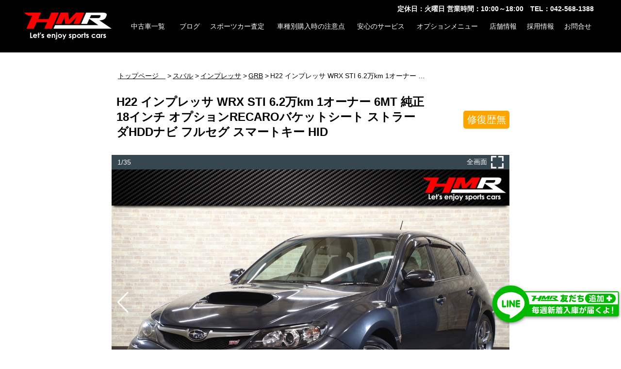

--- FILE ---
content_type: text/html; charset=UTF-8
request_url: https://hm-r.co.jp/shop/impreza/grb/1444
body_size: 18842
content:
<!DOCTYPE html>
<html>
<head>
<meta name="facebook-domain-verification" content="06vf4egozp793ccgovu89rl03akpws" />
<!--?php my_style(); ?-->
<meta name="thumbnail" content="" />
<meta http-equiv="X-UA-Compatible" content="IE=edge,chrome=1">
<meta http-equiv="X-UA-Compatible" content="IE=Edge">
<meta name="viewport" content="width=device-width">
<meta http-equiv="Content-Type" content="text/html; charset=UTF-8">
<!--<meta name="format-detection" content="telephone=no">-->
<link rel="shortcut icon" href="https://hm-r.co.jp/wp-content/themes/hm-r/assets/image/favicon.ico">


<!-- 重複コンテンツ　結合 -->


<title>H22 インプレッサ WRX STI 6.2万km 1オーナー 6MT 純正18インチ オプションRECAROバケットシート ストラーダHDDナビ フルセグ スマートキー HID|HMR</title>
<meta name='description' content='スポーツカー専門店のスバル インプレッサ GRB です。HMR は良質な中古スポーツカーを常時 100 台在庫。お気に入りの 1 台を探せます。' />
<link rel="stylesheet" type="text/css" href="https://hm-r.co.jp/wp-content/themes/hm-r/style.css?=1734052568">
<link rel="stylesheet" type="text/css" href="https://hm-r.co.jp/wp-content/themes/hm-r/assets/css/common.css">
<script src="https://code.jquery.com/jquery-3.4.1.min.js"></script>
<script>/*
  (function(i,s,o,g,r,a,m){i['GoogleAnalyticsObject']=r;i[r]=i[r]||function(){
  (i[r].q=i[r].q||[]).push(arguments)},i[r].l=1*new Date();a=s.createElement(o),
  m=s.getElementsByTagName(o)[0];a.async=1;a.src=g;m.parentNode.insertBefore(a,m)
  })(window,document,'script','https://www.google-analytics.com/analytics.js','ga');
  ga('create', 'UA-89492881-1', 'auto');
  ga('send', 'pageview');*/
</script>

<!-- Google Tag Manager -->
<script>(function(w,d,s,l,i){w[l]=w[l]||[];w[l].push({'gtm.start':
new Date().getTime(),event:'gtm.js'});var f=d.getElementsByTagName(s)[0],
j=d.createElement(s),dl=l!='dataLayer'?'&l='+l:'';j.async=true;j.src=
'https://www.googletagmanager.com/gtm.js?id='+i+dl;f.parentNode.insertBefore(j,f);
})(window,document,'script','dataLayer','GTM-524J7NW');</script>
<!-- End Google Tag Manager -->




<!-- Google Tag Manager for WordPress by gtm4wp.com -->
<script data-cfasync="false" data-pagespeed-no-defer>//<![CDATA[
	var gtm4wp_datalayer_name = "dataLayer";
	var dataLayer = dataLayer || [];
//]]>
</script>
<!-- End Google Tag Manager for WordPress by gtm4wp.com --><link rel='dns-prefetch' href='//www.google.com' />
<link rel='dns-prefetch' href='//cdnjs.cloudflare.com' />
<link rel='dns-prefetch' href='//s.w.org' />
		<script type="text/javascript">
			window._wpemojiSettings = {"baseUrl":"https:\/\/s.w.org\/images\/core\/emoji\/12.0.0-1\/72x72\/","ext":".png","svgUrl":"https:\/\/s.w.org\/images\/core\/emoji\/12.0.0-1\/svg\/","svgExt":".svg","source":{"concatemoji":"https:\/\/hm-r.co.jp\/wp-includes\/js\/wp-emoji-release.min.js?ver=5.4.8"}};
			/*! This file is auto-generated */
			!function(e,a,t){var n,r,o,i=a.createElement("canvas"),p=i.getContext&&i.getContext("2d");function s(e,t){var a=String.fromCharCode;p.clearRect(0,0,i.width,i.height),p.fillText(a.apply(this,e),0,0);e=i.toDataURL();return p.clearRect(0,0,i.width,i.height),p.fillText(a.apply(this,t),0,0),e===i.toDataURL()}function c(e){var t=a.createElement("script");t.src=e,t.defer=t.type="text/javascript",a.getElementsByTagName("head")[0].appendChild(t)}for(o=Array("flag","emoji"),t.supports={everything:!0,everythingExceptFlag:!0},r=0;r<o.length;r++)t.supports[o[r]]=function(e){if(!p||!p.fillText)return!1;switch(p.textBaseline="top",p.font="600 32px Arial",e){case"flag":return s([127987,65039,8205,9895,65039],[127987,65039,8203,9895,65039])?!1:!s([55356,56826,55356,56819],[55356,56826,8203,55356,56819])&&!s([55356,57332,56128,56423,56128,56418,56128,56421,56128,56430,56128,56423,56128,56447],[55356,57332,8203,56128,56423,8203,56128,56418,8203,56128,56421,8203,56128,56430,8203,56128,56423,8203,56128,56447]);case"emoji":return!s([55357,56424,55356,57342,8205,55358,56605,8205,55357,56424,55356,57340],[55357,56424,55356,57342,8203,55358,56605,8203,55357,56424,55356,57340])}return!1}(o[r]),t.supports.everything=t.supports.everything&&t.supports[o[r]],"flag"!==o[r]&&(t.supports.everythingExceptFlag=t.supports.everythingExceptFlag&&t.supports[o[r]]);t.supports.everythingExceptFlag=t.supports.everythingExceptFlag&&!t.supports.flag,t.DOMReady=!1,t.readyCallback=function(){t.DOMReady=!0},t.supports.everything||(n=function(){t.readyCallback()},a.addEventListener?(a.addEventListener("DOMContentLoaded",n,!1),e.addEventListener("load",n,!1)):(e.attachEvent("onload",n),a.attachEvent("onreadystatechange",function(){"complete"===a.readyState&&t.readyCallback()})),(n=t.source||{}).concatemoji?c(n.concatemoji):n.wpemoji&&n.twemoji&&(c(n.twemoji),c(n.wpemoji)))}(window,document,window._wpemojiSettings);
		</script>
		<style type="text/css">
img.wp-smiley,
img.emoji {
	display: inline !important;
	border: none !important;
	box-shadow: none !important;
	height: 1em !important;
	width: 1em !important;
	margin: 0 .07em !important;
	vertical-align: -0.1em !important;
	background: none !important;
	padding: 0 !important;
}
</style>
	<link rel='stylesheet' id='wp-block-library-css'  href='https://hm-r.co.jp/wp-includes/css/dist/block-library/style.min.css?ver=5.4.8' type='text/css' media='all' />
<link rel='stylesheet' id='contact-form-7-css'  href='https://hm-r.co.jp/wp-content/plugins/contact-form-7/includes/css/styles.css?ver=5.1.4' type='text/css' media='all' />
<link rel='stylesheet' id='menu-image-css'  href='https://hm-r.co.jp/wp-content/plugins/menu-image/includes/css/menu-image.css?ver=3.0.8' type='text/css' media='all' />
<link rel='stylesheet' id='dashicons-css'  href='https://hm-r.co.jp/wp-includes/css/dashicons.min.css?ver=5.4.8' type='text/css' media='all' />
<link rel='stylesheet' id='toc-screen-css'  href='https://hm-r.co.jp/wp-content/plugins/table-of-contents-plus/screen.min.css?ver=2106' type='text/css' media='all' />
<link rel='stylesheet' id='validationEngine.jquery.css-css'  href='https://cdnjs.cloudflare.com/ajax/libs/jQuery-Validation-Engine/2.6.4/validationEngine.jquery.min.css?ver=1.0' type='text/css' media='all' />
<script type='text/javascript' src='https://hm-r.co.jp/wp-includes/js/jquery/jquery.js?ver=1.12.4-wp'></script>
<script type='text/javascript' src='https://hm-r.co.jp/wp-includes/js/jquery/jquery-migrate.min.js?ver=1.4.1'></script>
<script type='text/javascript' src='https://hm-r.co.jp/wp-content/plugins/duracelltomi-google-tag-manager/js/gtm4wp-form-move-tracker.js?ver=1.13.1'></script>
<link rel='https://api.w.org/' href='https://hm-r.co.jp/wp-json/' />
<link rel="EditURI" type="application/rsd+xml" title="RSD" href="https://hm-r.co.jp/xmlrpc.php?rsd" />
<link rel="wlwmanifest" type="application/wlwmanifest+xml" href="https://hm-r.co.jp/wp-includes/wlwmanifest.xml" /> 
<link rel='next' title='R2 GRヤリス 1.6 RZハイパフォーマンス 1st エディション 3.6万km 1オーナー  GRフルエアロ TOM’sリアウィング オプションマーブル柄カーボンルーフ HKSパワーエディター 純正BBS製アルミ鍛造18インチ メモリーナビゲーション' href='https://hm-r.co.jp/shop/gryaris/gxpa16/1985' />
<meta name="generator" content="WordPress 5.4.8" />
<link rel='shortlink' href='https://hm-r.co.jp/?p=57105' />
<link rel="alternate" type="application/json+oembed" href="https://hm-r.co.jp/wp-json/oembed/1.0/embed?url=https%3A%2F%2Fhm-r.co.jp%2Fshop%2Fimpreza%2Fgrb%2F1444" />
<link rel="alternate" type="text/xml+oembed" href="https://hm-r.co.jp/wp-json/oembed/1.0/embed?url=https%3A%2F%2Fhm-r.co.jp%2Fshop%2Fimpreza%2Fgrb%2F1444&#038;format=xml" />

<!-- Google Tag Manager for WordPress by gtm4wp.com -->
<script data-cfasync="false" data-pagespeed-no-defer>//<![CDATA[
	var dataLayer_content = {"pagePostType":"shop","pagePostType2":"single-shop","pagePostAuthor":"administrator"};
	dataLayer.push( dataLayer_content );//]]>
</script>
<script data-cfasync="false">//<![CDATA[
(function(w,d,s,l,i){w[l]=w[l]||[];w[l].push({'gtm.start':
new Date().getTime(),event:'gtm.js'});var f=d.getElementsByTagName(s)[0],
j=d.createElement(s),dl=l!='dataLayer'?'&l='+l:'';j.async=true;j.src=
'//www.googletagmanager.com/gtm.'+'js?id='+i+dl;f.parentNode.insertBefore(j,f);
})(window,document,'script','dataLayer','GTM-N3B8J3X');//]]>
</script>
<!-- End Google Tag Manager -->
<!-- End Google Tag Manager for WordPress by gtm4wp.com --><meta name="twitter:card" content="summary_large_image" />
<meta property="og:url" content="https://hm-r.co.jp/shop/impreza/grb/1444" />
<meta property="og:title" content="H22 インプレッサ WRX STI 6.2万km 1オーナー 6MT 純正18インチ オプションRECAROバケットシート ストラーダHDDナビ フルセグ スマートキー HID" />
<meta property="og:description" content="1444" />
<meta property="og:image" content="https://hm-r.co.jp/wp-content/themes/hm-r/assets/image/kt_09.jpg" />
<meta property="og:image:alt" content="H22 インプレッサ WRX STI 6.2万km 1オーナー 6MT 純正18インチ オプションRECAROバケットシート ストラーダHDDナビ フルセグ スマートキー HID" />
<meta property="og:type" content="article" />
<meta property="og:site_name" content="HMR" />
<meta property="og:locale" content="ja_JP" />
<style type="text/css">.grecaptcha-badge { visibility: hidden; }</style>		<style type="text/css" id="wp-custom-css">
			.grecaptcha-badge { visibility: hidden; }		</style>
		
<!-- Twitter universal website tag code -->
<script>
!function(e,t,n,s,u,a){e.twq||(s=e.twq=function(){s.exe?s.exe.apply(s,arguments):s.queue.push(arguments);
},s.version='1.1',s.queue=[],u=t.createElement(n),u.async=!0,u.src='//static.ads-twitter.com/uwt.js',
a=t.getElementsByTagName(n)[0],a.parentNode.insertBefore(u,a))}(window,document,'script');
// Insert Twitter Pixel ID and Standard Event data below
twq('init','o81hi');
twq('track','PageView');
</script>

<!-- End Twitter universal website tag code -->
</head>
<body >

<!-- Google Tag Manager (noscript) -->
<noscript><iframe src="https://www.googletagmanager.com/ns.html?id=GTM-524J7NW"
height="0" width="0" style="display:none;visibility:hidden"></iframe></noscript>
<!-- End Google Tag Manager (noscript) -->




<!--<link rel="stylesheet" type="text/css" href="/wp-content/themes/hm-r/assets/css/common.css">-->
<!-- Google tag (gtag.js) -->
<script async src="https://www.googletagmanager.com/gtag/js?id=UA-89492881-1"></script>
<script>
  window.dataLayer = window.dataLayer || [];
  function gtag(){dataLayer.push(arguments);}
  gtag('js', new Date());

  gtag('config', 'UA-89492881-1');
</script>
<!-- Google tag (gtag.js) -->
<script async src="https://www.googletagmanager.com/gtag/js?id=G-6NGB0C2P5M"></script>
<script>
  window.dataLayer = window.dataLayer || [];
  function gtag(){dataLayer.push(arguments);}
  gtag('js', new Date());

  gtag('config', 'G-6NGB0C2P5M');
</script>

<script>
// image files check
jQuery(function(){
    jQuery('img').on('error',function(){
       jQuery(this).attr({src:'/wp-content/themes/hm-r/assets/image/no-image.png',alt:'no-image'});
     });
    jQuery('img').each(function(){
      img_src_val = jQuery(this).attr("src");
       if(!img_src_val.length){ 
         jQuery(this).attr({src:'/wp-content/themes/hm-r/assets/image/no-image.png',alt:'no-image'});
       }
    })
});
</script>
<style>
body{box-sizing:border-box;}
body *{box-sizing:border-box;font-family: "ヒラギノ角ゴ Pro W3", メイリオ, Meiryo, Osaka, "Hiragino Kaku Gothic Pro", "ＭＳ Ｐゴシック", "MS PGothic", sans-serif ;}
 header a{color: #fff;}
 @media screen and (max-width: 320px) {
    .PConly{display:none !important;}
    #header_inner {
    height: 34px !important;
    padding-top: 6px;
    box-sizing: border-box;
    }
    #header_inner >a img {
        width: auto;
        height: 100%;
        float: left;
        padding: 2px 6px;
    }
    #header_inner #tel_head_bn img {
    height:84% !important;
    position: absolute;
    right: 22% !important;
    top: 8% !important;
    width: auto !important;
    }
    header {
    width: 100%;
    height: 40px !important;
    margin: 0;
    //overflow-y: auto;
    background: #000;
    position: fixed;
    z-index: 100;
    top: 0;
    }
    #header_inner #sp_menuBT img {
    height: 30px !important;
    }
    #header_inner #sp_menuBT{
        height:32px !important;
    }

    #is_frontpage >h2{font-size:18px !important;}
    .front_item_list .body_price >span:nth-of-type(2) span,
    .shop_item_list .body_price >span:nth-of-type(2) span{font-size:12px !important;}
    .car_list .body_price_inner, .car_list .total_price_inner{font-size:20px !important;}
    .car_list .car_spac{font-size:12px !important;}
    .car-detail .button a, .car-detail .button-bottom a{font-size:14px !important;}
}
@media screen and (max-width: 770px) {
 body{padding-top: 46px !important;width: 100%;}
 .PConly{display:none !important;}
    /* =========================== header ====================================*/
    #wpadminbar{display:none;}
    body>header{
        width:100%;
        height:46px;
        margin:0;
        //overflow-y:auto;
        background:#000;
        position:fixed;
        z-index:100;
        top:0;
    }
    .openMenu{
        overflow-y:hidden !important;
    }
    #header_inner{
        height:40px;
        padding-top:6px;
        box-sizing: border-box;
    }
    #header_inner #tel_head_bn img{
        position:absolute;
        right:25%;
        top:10%;
        width:auto !important;
        height:36.8px;
        //box-sizing: content-box;
    }
    #header_inner #sp_menuBT{
        width:auto;
        height:40px;
        float:right;
        transition:0.2s;
    }
    .menuIMG01_hidden{display:none;}
    #menuIMG02{display:none;}
    .menuIMG02_hidden{display:block !important;}
    #header_inner .sp_menuBG{
        background:#E6E6E6;
    }
    #header_inner #sp_menuBT img{height:40px;}
    #header_inner >a img{
        width:auto;
        height:100%;
        float:left;
        padding:2px 6px;
    }
    #header_inner li a{color:#000;text-decoration:underline;display:block;line-height: 1.4em;}
    #header_inner li{color:#000 }
    #header_inner >ul{
        display:none;
        width:100%;
        height:90vh;
        overflow-y:scroll;
        padding:0 2%;
        background:#E6E6E6;
        clear:both;
        z-index:100;
        font-size:16px;
    }
    #header_inner >ul >li{
        width:100%;
        height:auto;
        text-align:left;
        margin:0;
        padding:10px 6px;
        border-top:solid 1px #fff;
        border-bottom:solid 1px #000;
    }
    #header_inner .hav_children{
        position:relative;
    }
    #header_inner .slideToggle_icon{
        display:block;
        content:"+";
        position:absolute;
        font-size:18px;
        padding:10px 6px 10px 40%;
        right:0;
        top:0;
        color:#000;
    }
    #header_inner >ul ul{display:none;margin-top:10px;}
    #header_inner >ul >li >ul >li{
        width:100%;
        height:auto;
        text-align:left;
        margin:0;
        padding:10px 12px;
        background:rgba(51,51,51,0.2);
        color:#fff;
        border-top:solid 1px #fff;
        //border-bottom:solid 1px #000;
    }
    #header_inner >ul >li >ul >li>ul >li{
        width:100%;
        height:auto;
        text-align:left;
        margin:0;
        padding:10px 12px;
        background:rgba(255,255,255,0.5);
        border-top:solid 1px #fff;
        //border-bottom:solid 1px #000;
    }
    .head_k_span{
        margin-top:0px;
        display: -webkit-box;
        overflow: hidden;
        -webkit-line-clamp: 1;
        -webkit-box-orient: vertical;
        font-size:0.8em;
    }  
 /* =========================== header ====================================*/
 /* =========================== footer ====================================*/
    footer {
        width:100%;
        overflow-y:auto;
        background:black;
        text-align:center;
    }
    footer a{color: #fff;}
    footer #foot-logo{
        width:100%;
        margin:20px auto;
    }
    footer #foot-logo img{
        width:60%;
    }
    footer #foot-links{
        text-align:left;
        width:100%;
        overflow-y:auto;
        margin:20px auto;
        color:#fff;
        border-top:solid 1px #FFFFFF;
        border-bottom:solid 1px #FFFFFF;
    }
    footer #foot-links li{
        display:inline-block;
        font-size:16px;
        padding:6px 0;
    }
    footer #Copyright{
        font-size:14px;
        display:block;
        width:100%;
        padding:5px 0;
        color:#000;
        background:#fff;
        border-bottom:solid 10px #000;
    }
/* =========================== footer ====================================*/
}

@media screen and (min-width: 771px) {
    .SPonly{display:none !important;}
 /* =========================== header ====================================*/
 body{font: 13px "ヒラギノ角ゴ Pro W3", メイリオ, Meiryo, Osaka, "Hiragino Kaku Gothic Pro", "ＭＳ Ｐゴシック", "MS PGothic", sans-serif ;}
    body>header{
        width:100%;
        margin:0;
        //overflow-y:auto;
        background:#000;
        position:fixed;
        top:0;
        left:0;
        z-index:100;
        box-sizing:border-box;
    }
    #header_inner{
        width:1200px;
        min-width: 1200px;
        height:108px;
        margin:0 auto;
        padding:26px 10px 0 10px;
        position:relative;
        box-sizing: border-box;
    }
    #header_inner >h3{
        position:absolute;
        top:10px;
        right:16px;
        font-size:14px;
        margin: 0;padding: 0;
        color:#fff;
        padding-right:00px;
        font-weight:bold;
    }
    #header_inner >a img{
        width:180px;height:auto;float:left;
    }
    #header_inner >ul{
        display:table !important;
        width:980px;
        float:right;
        margin:0 auto 0 20px !important;
    }
    #header_inner >ul >li{
        display:table-cell;
        width:auto;
        min-height:60px;
        text-align:center;
        margin:0;
        padding:20px 8px;
        //line-height:60px;
        font-size:14px
    }
    #header_inner >ul >li:nth-of-type(1){width:110px;}
    #header_inner >ul >li:nth-of-type(2){width:auto;}
    #header_inner >ul li a{text-decoration:none;font-size:14px;transition:0.2s;}
    .dropdwn{
        display: flex;
    }
    #header_inner ul{
        text-align: center;
        list-style-type: none;
        margin: 0 auto;
        padding: 0;
        color: #fff;
	z-index:10;
    }
    #header_inner li{
        max-width: calc(1200px/5);
        position: relative;
        padding: 5px;
        display: block;
        cursor: pointer;
    }
    .dropdwn>li{
        margin: 1px;
        display: inline;
        z-index:10;
    }
    .dropdwn_menu{
        width: 160px;
        display: none;
        position: absolute;
        z-index:10;
        margin-left: -5px;
        margin-top: 0px;
        padding: 0;
        left: 50%;
        transform: translateY(0) translateX(-50%);
        -webkit- transform: translateY(0) translateX(-50%);
    }
    .dropdwn_menu li{
        width: 100%;
        min-height:36px;
        line-height:30px;
        background:#000;
    }
    .dropdwn_menu li a{
        display: block;
        color: #fff;
    }
    .dropdwn_menu li >.dropdwn_menu2{
        width: 160px;
        display: none;
        position: absolute;
        left:160px !important;
        top:0px;
        z-index:10;
        margin-left: 0;
        margin-top: 0px;
        padding: 0;
    }
    .dropdwn_menu2 li{
        width: 100%;
        min-height:36px;
        line-height:30px;
        padding-left:16px !important;
        background:#333333;
        text-align:left !important;
    }
    #header_inner li a:hover{
        color: rgb(255,0,0);
    }
    .head_k_span{
        margin-top:-20px;
        display: -webkit-box;
        overflow: hidden;
        -webkit-line-clamp: 1;
        -webkit-box-orient: vertical;
        font-size:0.6em;
    }
 /* =========================== header ====================================*/
 
 /* =========================== footer ====================================*/
    footer {
        width:100%;
        font-size:14px;
        overflow-y:auto;
        background:black;
        text-align:center;
    }
    footer a{color: #fff;}
    footer #foot-logo{
        width:1200px;
        margin:20px auto;
    }
    footer #foot-logo img{
        width:365px;
    }
    footer #foot-links{
        display:block;
        width:1200px;
        padding:0 10px;
        margin:20px auto;
        text-align:center;
        color:#fff;
        border-top:solid 1px #FFFFFF;
        border-bottom:solid 1px #FFFFFF;
    }
    footer #foot-links li{
        display:inline-block;
        font-size:14px !important;
        padding:10px 0;
    }
    footer #Copyright{
        font-size:16px;
        display:block;
        width:100%;
        padding:6px 0;
        color:#000;
        background:#fff;
        border-bottom:solid 10px #000;
    }
}
</style>
<script src="https://code.jquery.com/jquery-3.4.1.min.js"></script>
<script>
 if (window.matchMedia('(max-width:770px)').matches) {
    /* ウィンドウサイズ770以下の処理を記述 */
    $(function(){
        $("#sp_menuBT").on("click", function() {
            $(this).next('.dropdwn').slideToggle();
            $("#sp_menuBT").toggleClass("sp_menuBG");
            $(this).children('#menuIMG01').toggleClass("menuIMG01_hidden");
            $(this).children('#menuIMG02').toggleClass("menuIMG02_hidden");
        });
        $(".dropdwn >li >.slideToggle_icon").on("click", function(){
        $(this).prev('.dropdwn_menu').slideToggle();
        });
        $(".dropdwn_menu .slideToggle_icon").on("click", function(){
        $(this).prev('.dropdwn_menu2').slideToggle();
        });
    });
} else if (window.matchMedia('(min-width:771px)').matches) {
    /* ウィンドウサイズ771以上の処理を記述 */
    $(function(){
        $('.dropdwn >li').hover(function(){
            $(".dropdwn_menu:not(:animated)", this).slideDown();
        }, function(){
            $(".dropdwn_menu",this).slideUp();
        });
    });
    $(function(){
        $('.dropdwn >li >ul >li').hover(function(){
            $("ul:not(:animated)", this).slideDown();
        }, function(){
            $("ul",this).slideUp();
        });
    });
}
</script>
<header>
    <div id="header_inner">
        <a href="/"><img src="/wp-content/themes/hm-r/assets/image/h_logo.svg" alt="HMR" /></a>        <a href="tel:0425681388" id="tel_head_bn" class="SPonly"><img src="/wp-content/themes/hm-r/assets/image/sp_head_tel.png" alt="HMR" /></a>
        <h3 class="PConly">定休日：火曜日 営業時間：10:00～18:00　TEL：042-568-1388</h3>
        <div class="SPonly" id="sp_menuBT">
        <img id="menuIMG01" src="/wp-content/themes/hm-r/assets/image/sp_menu_bt.svg" alt="menu"/>            <img id="menuIMG02" src="/wp-content/themes/hm-r/assets/image/sp_menu_a_bt.svg" alt="menu"/>
        </div>
        <ul class="dropdwn">
            <li class="hav_children">中古車一覧
                <ul class="dropdwn_menu">
                <li class="hav_children"><a href="/shop/">中古車一覧</a></li><li class="hav_children"><a href="/shop/used/honda">HONDA</a><ul class="dropdwn_menu2"><li><a href="/shop/used/honda/s2000">S2000</a></li><li><a href="/shop/used/honda/civic_type_r">シビックタイプR</a></li><li><a href="/shop/used/honda/s660">S660</a></li></ul><div class="SPonly slideToggle_icon">+</div></li><li class="hav_children"><a href="/shop/used/toyota">TOYOTA</a><ul class="dropdwn_menu2"><li><a href="/shop/used/toyota/86">86</a></li><li><a href="/shop/used/toyota/gr86">GR86</a></li><li><a href="/shop/used/toyota/gryaris">GRヤリス</a></li></ul><div class="SPonly slideToggle_icon">+</div></li><li class="hav_children"><a href="/shop/used/subaru">SUBARU</a><ul class="dropdwn_menu2"><li><a href="/shop/used/subaru/brz">BRZ</a></li><li><a href="/shop/used/subaru/impreza">インプレッサ</a></li><li><a href="/shop/used/subaru/wrxsti">WRX STI</a></li></ul><div class="SPonly slideToggle_icon">+</div></li><li class="hav_children"><a href="/shop/used/mazda">MAZDA</a><ul class="dropdwn_menu2"><li><a href="/shop/used/mazda/roadster">ロードスター</a></li><li><a href="/shop/used/mazda/roadster-rf">ロードスターRF</a></li></ul><div class="SPonly slideToggle_icon">+</div></li><li class="hav_children"><a href="/shop/used/nissan">NISSAN</a><ul class="dropdwn_menu2"><li><a href="/shop/used/nissan/fairladyz">フェアレディZ</a></li><li><a href="/shop/used/nissan/gt-r">GT-R</a></li></ul><div class="SPonly slideToggle_icon">+</div></li><li class="hav_children"><a href="/shop/used/porsche">PORSCHE</a><ul class="dropdwn_menu2"><li><a href="/shop/used/porsche/718keiman">718ケイマン</a></li><li><a href="/shop/used/porsche/boxster">ボクスター</a></li></ul><div class="SPonly slideToggle_icon">+</div></li><li class="hav_children"><a href="/shop/used/lexus">LEXUS</a><ul class="dropdwn_menu2"><li><a href="/shop/used/lexus/rc-f">RC-F</a></li><li><a href="/shop/used/lexus/is-f">IS-F</a></li></ul><div class="SPonly slideToggle_icon">+</div></li>                </ul>
            <div class="SPonly slideToggle_icon">+</div>
            </li>
            <li class="hav_children"><a href="/blog/">ブログ</a></li>
            <li class="hav_children">スポーツカー査定
            <ul class="dropdwn_menu"><li><a href='/kaitori/'>スポーツカー査定</a></li><li><a href="https://hm-r.co.jp/hmr-honda/s2000-kaitori">S2000</a></li>
<li class="hav_children"><a>シビックタイプR
    <ul class="dropdwn_menu2">
       <li><a href="https://hm-r.co.jp/hmr-honda/civic-kaitori">FD2/FN2/FK2/FK8</a>
       <li><a href="https://hm-r.co.jp/hmr-honda/civic-kaitori-2">EG6/EK9/EP3</a>
    </ul>
    <div class="SPonly slideToggle_icon">+</div>
    </a>
</li>
<li><a href="https://hm-r.co.jp/hmr-8b/86-kaitori">86</a></li>
<li><a href="https://hm-r.co.jp/hmr-8b/brz-kaitori">BRZ</a></li>
<li><a href="https://hm-r.co.jp/kaitori-page-75042">ロードスター</a>
<li><a href="https://hm-r.co.jp/hmr-honda/accord-kaitori">アコード</a></li>
<li><a href="https://hm-r.co.jp/hmr-honda/integra-kaitori">インテグラタイプR</a></li>
<li><a href="https://hm-r.co.jp/hmr-honda/s660-kaitori">S660</a></li>
<li><a href="https://hm-r.co.jp/hmr-8b/impreza-kaitori">インプレッサ</a></li></ul>            <div class="SPonly slideToggle_icon">+</div>
            </li>
            <li><a href="/buy_caution/">車種別購入時の注意点</a></li>
            <li><a href="/service/">安心のサービス</a></li>

                        <li class="hav_children">オプションメニュー
             <ul class="dropdwn_menu"><li><a href="/optionmenu/">オプションメニュー</a></li><li><a href="/tuning_pack">メンテナンスパック</a></li><li><a href="/hmr-honda/keeper-proshop-coating/">KeePer メニュー</a></li></ul><div class="SPonly slideToggle_icon">+</div>             
            </li>
            <li><a href="/shop_info/">店舗情報</a></li>
            <li><a href="/recruit/">採用情報</a></li>
            <li><a href="/inquiry/">お問合せ</a></li>
        </ul>
    </div>
</header>

<script>
document.addEventListener("DOMContentLoaded", function () {
	scrollTop = document.documentElement.scrollTop;
	scrollFlag=false;
	if (scrollTop < 200) {
		scrollFlag=true;
	}
	el_wrapper = document.querySelector('#hmrLineWidget');
	el = document.querySelector('#hmrLineWidget >a');
	scrollAction(el,el_wrapper,scrollTop);
});
window.addEventListener("scroll", function () {
	scrollTop = document.documentElement.scrollTop;
    scrollAction(el,el_wrapper,scrollTop);
});
function scrollAction(el, el_wrapper, scrollTop) {
    if (el && el_wrapper) {
        if (scrollTop > 400) {
            if (!scrollFlag) {
                el_wrapper.style.opacity = 0;
                el_wrapper.style.right = "-100px";
                scrollFlag = true;
            
				setTimeout(function () {
					el_wrapper.style.right = "4px";
					el.innerHTML = '<img src="https://hm-r.co.jp/wp-content/themes/hm-r/assets/image/line_icon/hmr_line_widget_min.svg" width="100%" />';
					el_wrapper.style.opacity = 1;
				}, 200);
			}
        } else {
            if (scrollFlag) {
                el_wrapper.style.opacity = 0;
				el_wrapper.style.right = "-100px";
                scrollFlag = false;
				setTimeout(function () {
					el_wrapper.style.right = "4px";
					el.innerHTML = '<img src="https://hm-r.co.jp/wp-content/themes/hm-r/assets/image/line_icon/hmr_line_widget_full.svg" width="100%" />';
					el_wrapper.style.opacity = 1;
				}, 200);
			}
        }
    }
}

</script>
<style>
	#hmrLineWidget{
		position:fixed;
		bottom:10px;
		right:4px;
		z-index: 50;
		transition:0.1s;
	}
	
		#hmrLineWidget{bottom:56px !important;}
			#hmrLineWidget img{
		filter: drop-shadow(0px 2px 3px rgba(0, 0, 0, 0.5));
		width:auto;
		height:76px;
	}
	#hmrLineWidget:hover{
		transform:scale(1.05);
	}
</style>
<div id="hmrLineWidget">
	<a href="https://liff.line.me/2006520520-r7nDdJ7g/landing?follow=%40mez9731k&lp=vyQaYj&liff_id=2006520520-r7nDdJ7g" target="_blank">
	</a>
</div>

<link rel="stylesheet" href="https://hm-r.co.jp/wp-content/themes/hm-r/assets/css/shop/button-style.css"/>
<link rel="stylesheet" href="https://hm-r.co.jp/wp-content/themes/hm-r/assets/css/shop/style.css?20241213"/>

<!-- <link rel="stylesheet" href="https://cdnjs.cloudflare.com/ajax/libs/Swiper/3.4.1/css/swiper.min.css"> -->
<script src="https://ajax.googleapis.com/ajax/libs/jquery/3.4.1/jquery.min.js"></script>
<!-- <script src="https://hmr-honda.jp/shop/js/swiper/swiper.min.js"></script> -->




<div id="main_col">
   

  <div id="shop_single_title" class="clearfix">
     </div>

  <div id="article" class="shop_post_content">

   <div class="post_content clearfix">
   </div>

<!--<p>image</p>-->





<section class="car-detail">
<ol vocab="https://schema.org/" typeof="BreadcrumbList" class="breadcrumbs_shop">
     <li property="itemListElement" typeof="ListItem">
          <a property="item" typeof="WebPage" href="/">
               <span property="name">トップページ　</span></a>
          <meta property="position" content="1">&gt;
     </li>
     <li property="itemListElement" typeof="ListItem">
          <a property="item" typeof="WebPage" href="/shop/used/subaru">
               <span property="name">スバル</span></a>
          <meta property="position" content="2">&gt;
     </li>
     <li property="itemListElement" typeof="ListItem">
          <a property="item" typeof="WebPage" href="/shop/used/subaru/impreza">
               <span property="name">インプレッサ</span></a>
          <meta property="position" content="3">&gt;
     </li>
     <li property="itemListElement" typeof="ListItem">
          <a property="item" typeof="WebPage" href="/shop/used/subaru/impreza/grb">
               <span property="name">GRB</span></a>
          <meta property="position" content="4">&gt;
     </li>
     <li property="itemListElement" typeof="ListItem">
          <span property="name">H22 インプレッサ WRX STI 6.2万km 1オーナー 6MT 純正18インチ オプションRECAROバケットシート ストラーダHDDナビ フルセグ スマートキー HID</span>
          <meta property="position" content="5">
     </li>
</ol>
<style>
@media screen and (max-width: 770px) {
     .breadcrumbs_shop{
          width: 100%;
          height: auto;
          padding: 0px 10px;
          line-height: 30px;
          overflow-y: auto;
          margin: 7px 0 21px 0;
     }
     .breadcrumbs_shop li{
          display:block;
          color:#000;
          width:auto;
          float:left;
          margin-left:6px;
          font-size:12px;
     }
     .breadcrumbs_shop li:last-child{
          width:90%;
          text-overflow: ellipsis;
          white-space: nowrap;
          overflow-x: hidden;
     }
     .breadcrumbs_shop li a{color:#000;}
}
@media screen and (min-width: 771px) {
     .breadcrumbs_shop{
          width:100%;
          height:auto;
          padding:4px 20px;
          line-height:40px;
          overflow-y:auto;
     }
     .breadcrumbs_shop li{
          display:block;
          color:#000;
          width:auto;
          float:left;
          margin-left:3px;
     }
     .breadcrumbs_shop li:last-child{
          width:40%;
          text-overflow: ellipsis;
          white-space: nowrap;
          overflow-x: hidden;
     }
     .breadcrumbs_shop li a{color:#000;}
}
</style>
    <div class="title-box">
        <h1 class="car-detail_title">
            H22 インプレッサ WRX STI 6.2万km 1オーナー 6MT 純正18インチ オプションRECAROバケットシート ストラーダHDDナビ フルセグ スマートキー HID        </h1>
        <span class="label">修復歴無</span>
    </div>

    <div class="car-detail_photos">
    <div id="fullScreen_wrapper"><i></i><i>全画面</i><input type="image" name="full-screen-swiper" src="https://hm-r.co.jp/wp-content/themes/hm-r/assets/image/full_screen_icon.svg" /></div>
        <div id="slider_screen">
        <div id="minScreen_wrapper" style="display:none;"><input type="image" name="min-screen-swiper" src="https://hm-r.co.jp/wp-content/themes/hm-r/assets/image/min_screen_icon.svg" /></div>
            <div id="slider" class="swiper-container gallery-top">
                <div class="swiper-wrapper">
                                            <div class="car-detail_image swiper-slide">
                                                        <img src="https://d39yi0ldspvs90.cloudfront.net/hmr/1676643069_IMG_05567.JPG" alt="">
                        </div>
                                            <div class="car-detail_image swiper-slide">
                                                        <img src="https://d39yi0ldspvs90.cloudfront.net/hmr/1676643068_IMG_0557.JPG" alt="">
                        </div>
                                            <div class="car-detail_image swiper-slide">
                                                        <img src="https://d39yi0ldspvs90.cloudfront.net/hmr/1676643070_IMG_0559.JPG" alt="">
                        </div>
                                            <div class="car-detail_image swiper-slide">
                                                        <img src="https://d39yi0ldspvs90.cloudfront.net/hmr/1676643069_IMG_0560.JPG" alt="">
                        </div>
                                            <div class="car-detail_image swiper-slide">
                                                        <img src="https://d39yi0ldspvs90.cloudfront.net/hmr/1676643070_IMG_0561.JPG" alt="">
                        </div>
                                            <div class="car-detail_image swiper-slide">
                                                        <img src="https://d39yi0ldspvs90.cloudfront.net/hmr/1676643070_IMG_0563.JPG" alt="">
                        </div>
                                            <div class="car-detail_image swiper-slide">
                                                        <img src="https://d39yi0ldspvs90.cloudfront.net/hmr/1676643070_IMG_0565.JPG" alt="">
                        </div>
                                            <div class="car-detail_image swiper-slide">
                                                        <img src="https://d39yi0ldspvs90.cloudfront.net/hmr/1676643069_IMG_0566.JPG" alt="">
                        </div>
                                            <div class="car-detail_image swiper-slide">
                                                        <img src="https://d39yi0ldspvs90.cloudfront.net/hmr/1676643070_IMG_0568.JPG" alt="">
                        </div>
                                            <div class="car-detail_image swiper-slide">
                                                        <img src="https://d39yi0ldspvs90.cloudfront.net/hmr/1676643069_IMG_0569.JPG" alt="">
                        </div>
                                            <div class="car-detail_image swiper-slide">
                                                        <img src="https://d39yi0ldspvs90.cloudfront.net/hmr/1676643069_IMG_0570.JPG" alt="">
                        </div>
                                            <div class="car-detail_image swiper-slide">
                                                        <img src="https://d39yi0ldspvs90.cloudfront.net/hmr/1676643068_IMG_0572.JPG" alt="">
                        </div>
                                            <div class="car-detail_image swiper-slide">
                                                        <img src="https://d39yi0ldspvs90.cloudfront.net/hmr/1676643068_IMG_0573.JPG" alt="">
                        </div>
                                            <div class="car-detail_image swiper-slide">
                                                        <img src="https://d39yi0ldspvs90.cloudfront.net/hmr/1676643065_IMG_0574.JPG" alt="">
                        </div>
                                            <div class="car-detail_image swiper-slide">
                                                        <img src="https://d39yi0ldspvs90.cloudfront.net/hmr/1676643070_IMG_0575.JPG" alt="">
                        </div>
                                            <div class="car-detail_image swiper-slide">
                                                        <img src="https://d39yi0ldspvs90.cloudfront.net/hmr/1676643070_IMG_0576.JPG" alt="">
                        </div>
                                            <div class="car-detail_image swiper-slide">
                                                        <img src="https://d39yi0ldspvs90.cloudfront.net/hmr/1676643068_IMG_0578.JPG" alt="">
                        </div>
                                            <div class="car-detail_image swiper-slide">
                                                        <img src="https://d39yi0ldspvs90.cloudfront.net/hmr/1676643069_IMG_0579.JPG" alt="">
                        </div>
                                            <div class="car-detail_image swiper-slide">
                                                        <img src="https://d39yi0ldspvs90.cloudfront.net/hmr/1676643071_IMG_0580.JPG" alt="">
                        </div>
                                            <div class="car-detail_image swiper-slide">
                                                        <img src="https://d39yi0ldspvs90.cloudfront.net/hmr/1676643070_IMG_0581.JPG" alt="">
                        </div>
                                            <div class="car-detail_image swiper-slide">
                                                        <img src="https://d39yi0ldspvs90.cloudfront.net/hmr/1676643069_IMG_0582.JPG" alt="">
                        </div>
                                            <div class="car-detail_image swiper-slide">
                                                        <img src="https://d39yi0ldspvs90.cloudfront.net/hmr/1676643070_IMG_0583.JPG" alt="">
                        </div>
                                            <div class="car-detail_image swiper-slide">
                                                        <img src="https://d39yi0ldspvs90.cloudfront.net/hmr/1676643069_IMG_0584.JPG" alt="">
                        </div>
                                            <div class="car-detail_image swiper-slide">
                                                        <img src="https://d39yi0ldspvs90.cloudfront.net/hmr/1676643070_IMG_0585.JPG" alt="">
                        </div>
                                            <div class="car-detail_image swiper-slide">
                                                        <img src="https://d39yi0ldspvs90.cloudfront.net/hmr/1676643067_IMG_0586.JPG" alt="">
                        </div>
                                            <div class="car-detail_image swiper-slide">
                                                        <img src="https://d39yi0ldspvs90.cloudfront.net/hmr/1676643068_IMG_0587.JPG" alt="">
                        </div>
                                            <div class="car-detail_image swiper-slide">
                                                        <img src="https://d39yi0ldspvs90.cloudfront.net/hmr/1676643070_IMG_0591.JPG" alt="">
                        </div>
                                            <div class="car-detail_image swiper-slide">
                                                        <img src="https://d39yi0ldspvs90.cloudfront.net/hmr/1676643068_IMG_0593.JPG" alt="">
                        </div>
                                            <div class="car-detail_image swiper-slide">
                                                        <img src="https://d39yi0ldspvs90.cloudfront.net/hmr/1676643070_IMG_0594.JPG" alt="">
                        </div>
                                            <div class="car-detail_image swiper-slide">
                                                        <img src="https://d39yi0ldspvs90.cloudfront.net/hmr/1676643069_IMG_0595.JPG" alt="">
                        </div>
                                            <div class="car-detail_image swiper-slide">
                                                        <img src="https://d39yi0ldspvs90.cloudfront.net/hmr/1676643070_IMG_0597.JPG" alt="">
                        </div>
                                            <div class="car-detail_image swiper-slide">
                                                        <img src="https://d39yi0ldspvs90.cloudfront.net/hmr/1676643069_IMG_0598.JPG" alt="">
                        </div>
                                            <div class="car-detail_image swiper-slide">
                                                        <img src="https://d39yi0ldspvs90.cloudfront.net/hmr/1676643068_IMG_0600.JPG" alt="">
                        </div>
                                            <div class="car-detail_image swiper-slide">
                                                        <img src="https://d39yi0ldspvs90.cloudfront.net/hmr/1676643071_IMG_0601.JPG" alt="">
                        </div>
                                            <div class="car-detail_image swiper-slide">
                                                        <img src="https://d39yi0ldspvs90.cloudfront.net/hmr/1676643071_IMG_0602.JPG" alt="">
                        </div>
                                    </div>
                <div class="swiper-button-prev swiper-button-white"></div>
                <div class="swiper-button-next swiper-button-white"></div>
            </div>
        </div>
        <div id="thumbs" class="car-detail_thumbnail-list swiper-container gallery-thumbs">
            <div class="swiper-wrapper">
                                    <div class="car-detail_image swiper-slide">
                                                <img src="https://d39yi0ldspvs90.cloudfront.net/hmr/1676643069_IMG_05567.JPG" alt="">
                    </div>
                                    <div class="car-detail_image swiper-slide">
                                                <img src="https://d39yi0ldspvs90.cloudfront.net/hmr/1676643068_IMG_0557.JPG" alt="">
                    </div>
                                    <div class="car-detail_image swiper-slide">
                                                <img src="https://d39yi0ldspvs90.cloudfront.net/hmr/1676643070_IMG_0559.JPG" alt="">
                    </div>
                                    <div class="car-detail_image swiper-slide">
                                                <img src="https://d39yi0ldspvs90.cloudfront.net/hmr/1676643069_IMG_0560.JPG" alt="">
                    </div>
                                    <div class="car-detail_image swiper-slide">
                                                <img src="https://d39yi0ldspvs90.cloudfront.net/hmr/1676643070_IMG_0561.JPG" alt="">
                    </div>
                                    <div class="car-detail_image swiper-slide">
                                                <img src="https://d39yi0ldspvs90.cloudfront.net/hmr/1676643070_IMG_0563.JPG" alt="">
                    </div>
                                    <div class="car-detail_image swiper-slide">
                                                <img src="https://d39yi0ldspvs90.cloudfront.net/hmr/1676643070_IMG_0565.JPG" alt="">
                    </div>
                                    <div class="car-detail_image swiper-slide">
                                                <img src="https://d39yi0ldspvs90.cloudfront.net/hmr/1676643069_IMG_0566.JPG" alt="">
                    </div>
                                    <div class="car-detail_image swiper-slide">
                                                <img src="https://d39yi0ldspvs90.cloudfront.net/hmr/1676643070_IMG_0568.JPG" alt="">
                    </div>
                                    <div class="car-detail_image swiper-slide">
                                                <img src="https://d39yi0ldspvs90.cloudfront.net/hmr/1676643069_IMG_0569.JPG" alt="">
                    </div>
                                    <div class="car-detail_image swiper-slide">
                                                <img src="https://d39yi0ldspvs90.cloudfront.net/hmr/1676643069_IMG_0570.JPG" alt="">
                    </div>
                                    <div class="car-detail_image swiper-slide">
                                                <img src="https://d39yi0ldspvs90.cloudfront.net/hmr/1676643068_IMG_0572.JPG" alt="">
                    </div>
                                    <div class="car-detail_image swiper-slide">
                                                <img src="https://d39yi0ldspvs90.cloudfront.net/hmr/1676643068_IMG_0573.JPG" alt="">
                    </div>
                                    <div class="car-detail_image swiper-slide">
                                                <img src="https://d39yi0ldspvs90.cloudfront.net/hmr/1676643065_IMG_0574.JPG" alt="">
                    </div>
                                    <div class="car-detail_image swiper-slide">
                                                <img src="https://d39yi0ldspvs90.cloudfront.net/hmr/1676643070_IMG_0575.JPG" alt="">
                    </div>
                                    <div class="car-detail_image swiper-slide">
                                                <img src="https://d39yi0ldspvs90.cloudfront.net/hmr/1676643070_IMG_0576.JPG" alt="">
                    </div>
                                    <div class="car-detail_image swiper-slide">
                                                <img src="https://d39yi0ldspvs90.cloudfront.net/hmr/1676643068_IMG_0578.JPG" alt="">
                    </div>
                                    <div class="car-detail_image swiper-slide">
                                                <img src="https://d39yi0ldspvs90.cloudfront.net/hmr/1676643069_IMG_0579.JPG" alt="">
                    </div>
                                    <div class="car-detail_image swiper-slide">
                                                <img src="https://d39yi0ldspvs90.cloudfront.net/hmr/1676643071_IMG_0580.JPG" alt="">
                    </div>
                                    <div class="car-detail_image swiper-slide">
                                                <img src="https://d39yi0ldspvs90.cloudfront.net/hmr/1676643070_IMG_0581.JPG" alt="">
                    </div>
                                    <div class="car-detail_image swiper-slide">
                                                <img src="https://d39yi0ldspvs90.cloudfront.net/hmr/1676643069_IMG_0582.JPG" alt="">
                    </div>
                                    <div class="car-detail_image swiper-slide">
                                                <img src="https://d39yi0ldspvs90.cloudfront.net/hmr/1676643070_IMG_0583.JPG" alt="">
                    </div>
                                    <div class="car-detail_image swiper-slide">
                                                <img src="https://d39yi0ldspvs90.cloudfront.net/hmr/1676643069_IMG_0584.JPG" alt="">
                    </div>
                                    <div class="car-detail_image swiper-slide">
                                                <img src="https://d39yi0ldspvs90.cloudfront.net/hmr/1676643070_IMG_0585.JPG" alt="">
                    </div>
                                    <div class="car-detail_image swiper-slide">
                                                <img src="https://d39yi0ldspvs90.cloudfront.net/hmr/1676643067_IMG_0586.JPG" alt="">
                    </div>
                                    <div class="car-detail_image swiper-slide">
                                                <img src="https://d39yi0ldspvs90.cloudfront.net/hmr/1676643068_IMG_0587.JPG" alt="">
                    </div>
                                    <div class="car-detail_image swiper-slide">
                                                <img src="https://d39yi0ldspvs90.cloudfront.net/hmr/1676643070_IMG_0591.JPG" alt="">
                    </div>
                                    <div class="car-detail_image swiper-slide">
                                                <img src="https://d39yi0ldspvs90.cloudfront.net/hmr/1676643068_IMG_0593.JPG" alt="">
                    </div>
                                    <div class="car-detail_image swiper-slide">
                                                <img src="https://d39yi0ldspvs90.cloudfront.net/hmr/1676643070_IMG_0594.JPG" alt="">
                    </div>
                                    <div class="car-detail_image swiper-slide">
                                                <img src="https://d39yi0ldspvs90.cloudfront.net/hmr/1676643069_IMG_0595.JPG" alt="">
                    </div>
                                    <div class="car-detail_image swiper-slide">
                                                <img src="https://d39yi0ldspvs90.cloudfront.net/hmr/1676643070_IMG_0597.JPG" alt="">
                    </div>
                                    <div class="car-detail_image swiper-slide">
                                                <img src="https://d39yi0ldspvs90.cloudfront.net/hmr/1676643069_IMG_0598.JPG" alt="">
                    </div>
                                    <div class="car-detail_image swiper-slide">
                                                <img src="https://d39yi0ldspvs90.cloudfront.net/hmr/1676643068_IMG_0600.JPG" alt="">
                    </div>
                                    <div class="car-detail_image swiper-slide">
                                                <img src="https://d39yi0ldspvs90.cloudfront.net/hmr/1676643071_IMG_0601.JPG" alt="">
                    </div>
                                    <div class="car-detail_image swiper-slide">
                                                <img src="https://d39yi0ldspvs90.cloudfront.net/hmr/1676643071_IMG_0602.JPG" alt="">
                    </div>
                            </div>
        </div>
    </div>

    <div class="car-detail_parts">
        <ul>
            <li class="isActive">エンジン系</li>
            <li>冷却系</li>
            <li>吸排気系</li>
            <li>足回り系</li>
            <li>駆動系</li>
            <li>ボディ補強系</li>
            <li>ブレーキ系</li>
            <li>エクステリア</li>
            <li>インテリア</li>
            <li>電装系</li>
            <li>タイヤ＆ホイール</li>
        </ul>
        <div class="parts-area">
            <div>
                ・エンジン本体：ノーマル<br>
                ・CPU：ノーマル<br>
                ・その他：特になし            </div>
            <div>
                ・ラジエター：ノーマル<br>
                ・オイルクーラー：ノーマル<br>
                ・その他：特になし            </div>
            <div>
                ・エアクリーナー：ノーマル<br>
                ・吸気ボックス：ノーマル<br>
                ・エキマニ：ノーマル<br>
                ・触媒：ノーマル<br>
                ・マフラー：ノーマル<br>
                ・その他：特になし            </div>
            <div>
                ・サスペンション：ノーマル<br>
                ・ダンパー：ノーマル<br>
                ・アーム類：ノーマル<br>
                ・スタビライザー：ノーマル<br>
                ・ブッシュ類：ノーマル<br>
                ・その他：特になし            </div>
            <div>
                ・ミッション：ノーマル<br>
                ・クラッチ：ノーマル<br>
                ・デファレンシャル：ノーマル<br>
                ・その他：特になし            </div>
            <div>
                ・タワーバー：なし<br>
                ・ロールゲージ：なし<br>
                ・フロア補強：なし<br>
                ・その他：特になし            </div>
            <div>
                ・キャリパー：ノーマル<br>
                ・ローター：ノーマル<br>
                ・ホース：ノーマル<br>
                ・その他：特になし            </div>
            <div>
                ・フロントバンパー：ノーマル<br>
                ・フロントフェンダー：ノーマル<br>
                ・ボンネット：ノーマル<br>
                ・フロントグリル：ノーマル<br>
                ・サイドステップ：ノーマル<br>
                ・リアフェンダー：ノーマル<br>
                ・リアバンパー：ノーマル<br>
                ・トランク：ノーマル<br>
                ・リアウィング：ノーマル<br>
                ・その他：特になし            </div>
            <div>
                ・運転席：オプションRECARO<br>
                ・助手席：オプションRECARO<br>
                ・ステアリング：ノーマル<br>
                ・シフトノブ：ノーマル<br>
                ・その他：特になし            </div>
            <div>
                ・オーディオ：ストラーダDVD/CD/ミュージックサーバー/SD/Bluetooth/フルセグオーディオ<br>
                ・ナビ：ストラーダHDDナビゲーション<br>
                ・ETC：あり<br>
                ・バックカメラ：なし<br>
                ・ドライブレコーダー：なし<br>
                ・レーダー探知機：なし<br>
                ・セキュリティ：なし<br>
                ・その他：特になし            </div>
            <div>
                ・ホイール：純正18インチアルミホイール<br>
                ・タイヤサイズ：F:245/40/18 R:245/40/18<br>
                ・その他：特になし            </div>
        </div>
    </div>
    <div class="car-detail_description">
            <div class="soldout_display"><p>SOLD OUT</p></div>
    
    
                                        <div class="detail_movie">
                <div>
                    <h3>外装動画</h3>
                    <div>
                        <iframe src="https://www.youtube.com/embed/jeylk571qWk" frameborder="0"
                                allow="accelerometer; autoplay; encrypted-media; gyroscope; picture-in-picture"
                                allowfullscreen></iframe>
                    </div>
                </div>
            </div>
                                            <div class="detail_movie">
                <div>
                    <h3>内装動画</h3>
                    <div>
                        <iframe src="https://www.youtube.com/embed/jeylk571qWk?start=459" frameborder="0"
                                allow="accelerometer; autoplay; encrypted-media; gyroscope; picture-in-picture"
                                allowfullscreen></iframe>
                    </div>
                </div>
            </div>
                                            <div class="detail_movie">
                <div>
                    <h3>エンジン動画</h3>
                    <div>
                        <iframe src="https://www.youtube.com/embed/jeylk571qWk?start=675" frameborder="0"
                                allow="accelerometer; autoplay; encrypted-media; gyroscope; picture-in-picture"
                                allowfullscreen></iframe>
                    </div>
                </div>
            </div>
                                            <div class="detail_movie">
                <div>
                    <h3>試乗動画</h3>
                    <div>
                        <iframe src="https://www.youtube.com/embed/jeylk571qWk?start=714" frameborder="0"
                                allow="accelerometer; autoplay; encrypted-media; gyroscope; picture-in-picture"
                                allowfullscreen></iframe>
                    </div>
                </div>
            </div>
                        

<!--  問い合わせフォーム　のパラメーター付与　 -->
    
    <div class="detail_table">
            <h3>車両詳細</h3>
            <table>
                <tr>
                    <th>年式</th>
                    <td>平成22年</td>
                </tr>
                <tr>
                    <th>走行距離</th>
                    <td>6.2万km</td>
                </tr>
                <tr>
                    <th>車検</th>
                                            <td>なし</td>
                                    </tr>
                <tr>
                    <th>修復歴</th>
                    <td>なし</td>
                </tr>
                <tr>
                    <th>シフト</th>
                    <td>MT</td>
                </tr>
                <tr>
                    <th>車体色</th>
                    <td>グレー</td>
                </tr>
                <tr>
                    <th>ハンドル</th>
                    <td>右</td>
                </tr>
                <tr>
                    <th>排気量</th>
                    <td>2000cc</td>
                </tr>
                <tr>
                    <th>法定整備</th>
                    <td>法定整備付き</td>
                </tr>
                <tr>
                    <th>整備記録簿</th>
                    <td>あり</td>
                </tr>
                <tr>
                    <th>車体番号下三桁</th>
                    <td>564</td>
                </tr>
                <tr>
                    <th>乗車定員</th>
                    <td>5名</td>
                </tr>
                <tr>
                    <th>ドア数</th>
                    <td>5枚</td>
                </tr>
            </table>
        </div>


    <div class="detail_table">
    <h3>車両保証</h3>
            <table>
            <tr>
                <th>保証期間・距離</th>
                <td>3ヶ月3000km ※いずれか早い方まで</td>
            </tr>
            <tr>
                <th>保証内容</th>
                <td>エンジン・ミッション本体のみ</td>
            </tr>
        </table>
        </div>

    <div class="detail_spec">
            <h3>装備</h3>
            <ul>
                <li  class="on" >エアコン・クーラー</li>
                <li >Wエアコン</li>
                <li  class="on" >パワステ</li>
                <li  class="on" >パワーウィンドウ</li>
                <li >アイドリングストップ</li>
                <li  class="on" >運転席エアバッグ</li>
                <li  class="on" >助手席エアバッグ</li>
                <li class="on">サイドエアバッグ</li>                <li class="on" >カーテンエアバッグ</li>                                <li  class="on" >ABS</li>
                <li class="on" >横滑り防止装置</li>                                                                                                                                <li class="on" >ETC</li>                <li class="on" >スマートキー</li>                <li class="on" >キーレス</li>                                <li class="on" >フルセグTV</li>                                                                <li class="on" >HDDナビ</li>                                <li class="on" >DVD再生</li>                                <li class="on" >ミュージックサーバー</li>                <li class="on" >ミュージックプレイヤー接続可</li>                <li class="on" >CD</li>                                                <li class="on" >電動シート</li>                                                                                                                                                                                                                                <li class="on" >ディスチャージドランプ</li>                                                                                <li class="on" >アルミホイール</li>                                <li class="on" >盗難防止システム</li>                <li class="on" >ワンオーナー</li>                <li class="on" >定期点検記録簿</li>                <li class="on" >4WD</li>                                                                                                                
            </ul>
        </div>
    </div>
    
            <div class="car-detail_description">
            <div class="detail_table">
                <h3>メカニカル状態</h3>
            </div>

            <div id="mechanical" class="hidden_box">
                <div id="glossary"><a target="_blank" href="{{ path('shop_glossary') }}">用語解説</a></div>
                <div class="SPonly mecha_info">
                    △：修理おすすめ　 ×：要修理<br>
                    <span>※△はすぐに修理する必要はありません。</span>
                </div>
               
                                                   <label for="label1">■試乗</label>
                    <input type="checkbox" id="label1"/>
                    <div class="arrow SPonly" id="arrow1">＞</div>
                    <table id="mecha_table1">
                        <tbody>
                        <tr class="mecha_item2">
                            <th>項目</th>
                            <th>状態<span>？</span></th>
                            <th>内容</th>
                            <th>修理費用</th>
                        </tr>

                                                                    <tr class="mecha_item3">
                            <td>吹け上がり</td>
                            <td>◯</td>
                            <td></td>
                            <td></td>
                        </tr>
                                                                                            <tr class="mecha_item3">
                            <td>制動力</td>
                            <td>◯</td>
                            <td></td>
                            <td></td>
                        </tr>
                                                                                            <tr class="mecha_item3">
                            <td>ステアリングセンター</td>
                            <td>◯</td>
                            <td></td>
                            <td></td>
                        </tr>
                                                                                            <tr class="mecha_item3">
                            <td>異音</td>
                            <td>◯</td>
                            <td></td>
                            <td></td>
                        </tr>
                                                                                            <tr class="mecha_item3">
                            <td>フィーリング</td>
                            <td>◯</td>
                            <td></td>
                            <td></td>
                        </tr>
                                                                                                                                                                                                                                                                                                                                                                                                                                                                                                                                                                                                                                                                                                                                                                                                                                                                                                                                                                                                                                                                                                                                                                                                                                                                                                                                                                                                                                                                                                                                                                                                                                                                                                                                                                                                                                                                                                                                                                                                                                                                                                                                                                                                                                                                                                                                                                                                                                                                                                                                                                                                                                                                                                                                                                                                                                                                                                                                                                                                                                                                                                                                                                                                                                                                                                                                                                                                                                                                                                                                                                                                                                                                                                                                                                                                                                                                                                                                                                                                                                                                                                    </tbody>
                    </table>
                                                   <label for="label2">■外装</label>
                    <input type="checkbox" id="label2"/>
                    <div class="arrow SPonly" id="arrow2">＞</div>
                    <table id="mecha_table2">
                        <tbody>
                        <tr class="mecha_item2">
                            <th>項目</th>
                            <th>状態<span>？</span></th>
                            <th>内容</th>
                            <th>修理費用</th>
                        </tr>

                                                                                                                                                                                                                                                                                                <tr class="mecha_item3">
                            <td>車高測定</td>
                            <td>◯</td>
                            <td></td>
                            <td></td>
                        </tr>
                                                                                            <tr class="mecha_item3">
                            <td>マフラー音量</td>
                            <td>◯</td>
                            <td></td>
                            <td></td>
                        </tr>
                                                                                            <tr class="mecha_item3">
                            <td>タイヤはみ出し</td>
                            <td>◯</td>
                            <td></td>
                            <td></td>
                        </tr>
                                                                                            <tr class="mecha_item3">
                            <td>外装突起物</td>
                            <td>◯</td>
                            <td></td>
                            <td></td>
                        </tr>
                                                                                                                                                                                                                                                                                                                                                                                                                                                                                                                                                                                                                                                                                                                                                                                                                                                                                                                                                                                                                                                                                                                                                                                                                                                                                                                                                                                                                                                                                                                                                                                                                                                                                                                                                                                                                                                                                                                                                                                                                                                                                                                                                                                                                                                                                                                                                                                                                                                                                                                                                                                                                                                                                                                                                                                                                                                                                                                                                                                                                                                                                                                                                                                                                                                                                                                                                                                                                                                                                                                                                                                                                                                                                                                                                                                                                                                                                                                    </tbody>
                    </table>
                                                   <label for="label3">■灯火類</label>
                    <input type="checkbox" id="label3"/>
                    <div class="arrow SPonly" id="arrow3">＞</div>
                    <table id="mecha_table3">
                        <tbody>
                        <tr class="mecha_item2">
                            <th>項目</th>
                            <th>状態<span>？</span></th>
                            <th>内容</th>
                            <th>修理費用</th>
                        </tr>

                                                                                                                                                                                                                                                                                                                                                                                                                                                                                <tr class="mecha_item3">
                            <td>フロントスモール</td>
                            <td>◯</td>
                            <td></td>
                            <td></td>
                        </tr>
                                                                                            <tr class="mecha_item3">
                            <td>ヘッドライトLo</td>
                            <td>◯</td>
                            <td></td>
                            <td></td>
                        </tr>
                                                                                            <tr class="mecha_item3">
                            <td>ヘッドライトHi</td>
                            <td>◯</td>
                            <td></td>
                            <td></td>
                        </tr>
                                                                                            <tr class="mecha_item3">
                            <td>フロントフォグ</td>
                            <td></td>
                            <td></td>
                            <td></td>
                        </tr>
                                                                                            <tr class="mecha_item3">
                            <td>デイライト</td>
                            <td></td>
                            <td></td>
                            <td></td>
                        </tr>
                                                                                            <tr class="mecha_item3">
                            <td>フロントウィンカー</td>
                            <td>◯</td>
                            <td></td>
                            <td></td>
                        </tr>
                                                                                            <tr class="mecha_item3">
                            <td>サイドウィンカー</td>
                            <td>◯</td>
                            <td></td>
                            <td></td>
                        </tr>
                                                                                            <tr class="mecha_item3">
                            <td>リアスモール</td>
                            <td>◯</td>
                            <td></td>
                            <td></td>
                        </tr>
                                                                                            <tr class="mecha_item3">
                            <td>ブレーキランプ</td>
                            <td>◯</td>
                            <td></td>
                            <td></td>
                        </tr>
                                                                                            <tr class="mecha_item3">
                            <td>バックランプ</td>
                            <td>◯</td>
                            <td></td>
                            <td></td>
                        </tr>
                                                                                            <tr class="mecha_item3">
                            <td>バックフォグ</td>
                            <td></td>
                            <td></td>
                            <td></td>
                        </tr>
                                                                                            <tr class="mecha_item3">
                            <td>リアウィンカー</td>
                            <td>◯</td>
                            <td></td>
                            <td></td>
                        </tr>
                                                                                                                                                                                                                                                                                                                                                                                                                                                                                                                                                                                                                                                                                                                                                                                                                                                                                                                                                                                                                                                                                                                                                                                                                                                                                                                                                                                                                                                                                                                                                                                                                                                                                                                                                                                                                                                                                                                                                                                                                                                                                                                                                                                                                                                                                                                                                                                                                                                                                                                                                                                                                                                                                                                                                                                                                                                                                                                                                                                                                                                                                                                                                                                                                                                                                                                                                                    </tbody>
                    </table>
                                                   <label for="label4">■安全装置</label>
                    <input type="checkbox" id="label4"/>
                    <div class="arrow SPonly" id="arrow4">＞</div>
                    <table id="mecha_table4">
                        <tbody>
                        <tr class="mecha_item2">
                            <th>項目</th>
                            <th>状態<span>？</span></th>
                            <th>内容</th>
                            <th>修理費用</th>
                        </tr>

                                                                                                                                                                                                                                                                                                                                                                                                                                                                                                                                                                                                                                                                                                                                                                                                                                                                                                                                                                                                                                <tr class="mecha_item3">
                            <td>ホーン</td>
                            <td>◯</td>
                            <td></td>
                            <td></td>
                        </tr>
                                                                                            <tr class="mecha_item3">
                            <td>フロントワイパー</td>
                            <td>✗</td>
                            <td>ゴム劣化</td>
                            <td>納車前整備にて交換します</td>
                        </tr>
                                                                                            <tr class="mecha_item3">
                            <td>リアワイパー</td>
                            <td>✗</td>
                            <td>ゴム劣化</td>
                            <td>納車前整備にて交換します</td>
                        </tr>
                                                                                            <tr class="mecha_item3">
                            <td>フロントウォッシャー</td>
                            <td>◯</td>
                            <td></td>
                            <td></td>
                        </tr>
                                                                                            <tr class="mecha_item3">
                            <td>リアウォッシャー</td>
                            <td></td>
                            <td></td>
                            <td></td>
                        </tr>
                                                                                                                                                                                                                                                                                                                                                                                                                                                                                                                                                                                                                                                                                                                                                                                                                                                                                                                                                                                                                                                                                                                                                                                                                                                                                                                                                                                                                                                                                                                                                                                                                                                                                                                                                                                                                                                                                                                                                                                                                                                                                                                                                                                                                                                                                                                                                                                                                                                                                                                                                                                                                                                                                                                                                                                                                                                                                                                                                                                                                                                                                                                                        </tbody>
                    </table>
                                                   <label for="label5">■シャーシ/ブッシュ類</label>
                    <input type="checkbox" id="label5"/>
                    <div class="arrow SPonly" id="arrow5">＞</div>
                    <table id="mecha_table5">
                        <tbody>
                        <tr class="mecha_item2">
                            <th>項目</th>
                            <th>状態<span>？</span></th>
                            <th>内容</th>
                            <th>修理費用</th>
                        </tr>

                                                                                                                                                                                                                                                                                                                                                                                                                                                                                                                                                                                                                                                                                                                                                                                                                                                                                                                                                                                                                                                                                                                                                                                                                                                            <tr class="mecha_item3">
                            <td>フロントハブベアリング</td>
                            <td>◯</td>
                            <td></td>
                            <td></td>
                        </tr>
                                                                                            <tr class="mecha_item3">
                            <td>リアハブベアリング</td>
                            <td>◯</td>
                            <td></td>
                            <td></td>
                        </tr>
                                                                                            <tr class="mecha_item3">
                            <td>ステアリングギアボックス</td>
                            <td>◯</td>
                            <td></td>
                            <td></td>
                        </tr>
                                                                                            <tr class="mecha_item3">
                            <td>タイロッドエンド</td>
                            <td>◯</td>
                            <td></td>
                            <td></td>
                        </tr>
                                                                                            <tr class="mecha_item3">
                            <td>フロントアッパーアーム</td>
                            <td>◯</td>
                            <td></td>
                            <td></td>
                        </tr>
                                                                                            <tr class="mecha_item3">
                            <td>フロントロアアーム</td>
                            <td>△</td>
                            <td>リア側ブッシュヒビ(中)</td>
                            <td>両側ブッシュ打ち替えで29800円～</td>
                        </tr>
                                                                                            <tr class="mecha_item3">
                            <td>ステアリングラック</td>
                            <td>◯</td>
                            <td></td>
                            <td></td>
                        </tr>
                                                                                            <tr class="mecha_item3">
                            <td>スタビリンク</td>
                            <td>◯</td>
                            <td></td>
                            <td></td>
                        </tr>
                                                                                            <tr class="mecha_item3">
                            <td>リアアッパーアーム</td>
                            <td>◯</td>
                            <td></td>
                            <td></td>
                        </tr>
                                                                                            <tr class="mecha_item3">
                            <td>ドライブシャフト</td>
                            <td>◯</td>
                            <td></td>
                            <td></td>
                        </tr>
                                                                                            <tr class="mecha_item3">
                            <td>リアロアアーム</td>
                            <td>◯</td>
                            <td></td>
                            <td></td>
                        </tr>
                                                                                            <tr class="mecha_item3">
                            <td>トレーリングアーム</td>
                            <td></td>
                            <td></td>
                            <td></td>
                        </tr>
                                                                                            <tr class="mecha_item3">
                            <td>エンジンマウント</td>
                            <td>◯</td>
                            <td></td>
                            <td></td>
                        </tr>
                                                                                            <tr class="mecha_item3">
                            <td>ミッションマウント</td>
                            <td>◯</td>
                            <td></td>
                            <td></td>
                        </tr>
                                                                                            <tr class="mecha_item3">
                            <td>デフマウント</td>
                            <td>◯</td>
                            <td></td>
                            <td></td>
                        </tr>
                                                                                            <tr class="mecha_item3">
                            <td>その他ブッシュ</td>
                            <td>◯</td>
                            <td></td>
                            <td></td>
                        </tr>
                                                                                            <tr class="mecha_item3">
                            <td>溶接はがれなど</td>
                            <td>◯</td>
                            <td></td>
                            <td></td>
                        </tr>
                                                                                                                                                                                                                                                                                                                                                                                                                                                                                                                                                                                                                                                                                                                                                                                                                                                                                                                                                                                                                                                                                                                                                                                                                                                                                                                                                                                                                                                                                                                                                                                                                                                                                                                                                                                                                                                                                                                                                                                                                                                                                                                                                                                                                                                                                                                                                            </tbody>
                    </table>
                                                   <label for="label6">■下回りオイル漏れ</label>
                    <input type="checkbox" id="label6"/>
                    <div class="arrow SPonly" id="arrow6">＞</div>
                    <table id="mecha_table6">
                        <tbody>
                        <tr class="mecha_item2">
                            <th>項目</th>
                            <th>状態<span>？</span></th>
                            <th>内容</th>
                            <th>修理費用</th>
                        </tr>

                                                                                                                                                                                                                                                                                                                                                                                                                                                                                                                                                                                                                                                                                                                                                                                                                                                                                                                                                                                                                                                                                                                                                                                                                                                                                                                                                                                                                                                                                                                                                                                                                                                                                                                                                                                                                                                                                                                                                                                                                                        <tr class="mecha_item3">
                            <td>エンジンオイルパン</td>
                            <td>◯</td>
                            <td></td>
                            <td></td>
                        </tr>
                                                                                            <tr class="mecha_item3">
                            <td>ミッション</td>
                            <td>◯</td>
                            <td></td>
                            <td></td>
                        </tr>
                                                                                            <tr class="mecha_item3">
                            <td>デフ</td>
                            <td>◯</td>
                            <td></td>
                            <td></td>
                        </tr>
                                                                                            <tr class="mecha_item3">
                            <td>クラッチレリーズ</td>
                            <td>◯</td>
                            <td></td>
                            <td></td>
                        </tr>
                                                                                            <tr class="mecha_item3">
                            <td>その他漏れ</td>
                            <td>◯</td>
                            <td></td>
                            <td></td>
                        </tr>
                                                                                                                                                                                                                                                                                                                                                                                                                                                                                                                                                                                                                                                                                                                                                                                                                                                                                                                                                                                                                                                                                                                                                                                                                                                                                                                                                                                                                                                                                                                                                                                                                                                                                                                                                                                                                                                                                                                                                                                                                                                                                                                                </tbody>
                    </table>
                                                   <label for="label7">■ブレーキ</label>
                    <input type="checkbox" id="label7"/>
                    <div class="arrow SPonly" id="arrow7">＞</div>
                    <table id="mecha_table7">
                        <tbody>
                        <tr class="mecha_item2">
                            <th>項目</th>
                            <th>状態<span>？</span></th>
                            <th>内容</th>
                            <th>修理費用</th>
                        </tr>

                                                                                                                                                                                                                                                                                                                                                                                                                                                                                                                                                                                                                                                                                                                                                                                                                                                                                                                                                                                                                                                                                                                                                                                                                                                                                                                                                                                                                                                                                                                                                                                                                                                                                                                                                                                                                                                                                                                                                                                                                                                                                                                                                                                                                                                                    <tr class="mecha_item3">
                            <td>右フロントパッド残量</td>
                            <td>◯</td>
                            <td>5.0mm</td>
                            <td></td>
                        </tr>
                                                                                            <tr class="mecha_item3">
                            <td>左フロントパッド残量</td>
                            <td>◯</td>
                            <td>5.0mm</td>
                            <td></td>
                        </tr>
                                                                                            <tr class="mecha_item3">
                            <td>右リアパッド残量</td>
                            <td>◯</td>
                            <td>6.0mm</td>
                            <td></td>
                        </tr>
                                                                                            <tr class="mecha_item3">
                            <td>左リアパッド残量</td>
                            <td>◯</td>
                            <td>6.0mm</td>
                            <td></td>
                        </tr>
                                                                                            <tr class="mecha_item3">
                            <td>右フロントローター</td>
                            <td>◯</td>
                            <td></td>
                            <td></td>
                        </tr>
                                                                                            <tr class="mecha_item3">
                            <td>左フロントローター</td>
                            <td>◯</td>
                            <td></td>
                            <td></td>
                        </tr>
                                                                                            <tr class="mecha_item3">
                            <td>右リアローター</td>
                            <td>◯</td>
                            <td></td>
                            <td></td>
                        </tr>
                                                                                            <tr class="mecha_item3">
                            <td>左リアローター</td>
                            <td>◯</td>
                            <td></td>
                            <td></td>
                        </tr>
                                                                                            <tr class="mecha_item3">
                            <td>フロントキャリパー</td>
                            <td>◯</td>
                            <td></td>
                            <td></td>
                        </tr>
                                                                                            <tr class="mecha_item3">
                            <td>リアキャリパー</td>
                            <td>◯</td>
                            <td></td>
                            <td></td>
                        </tr>
                                                                                            <tr class="mecha_item3">
                            <td>ブレーキホース</td>
                            <td>◯</td>
                            <td></td>
                            <td></td>
                        </tr>
                                                                                                                                                                                                                                                                                                                                                                                                                                                                                                                                                                                                                                                                                                                                                                                                                                                                                                                                                                                                                                                                                                                                                                                                                                                                                                                                                                                                                                                                                                                                                                                                                            </tbody>
                    </table>
                                                   <label for="label8">■タイヤ</label>
                    <input type="checkbox" id="label8"/>
                    <div class="arrow SPonly" id="arrow8">＞</div>
                    <table id="mecha_table8">
                        <tbody>
                        <tr class="mecha_item2">
                            <th>項目</th>
                            <th>状態<span>？</span></th>
                            <th>内容</th>
                            <th>修理費用</th>
                        </tr>

                                                                                                                                                                                                                                                                                                                                                                                                                                                                                                                                                                                                                                                                                                                                                                                                                                                                                                                                                                                                                                                                                                                                                                                                                                                                                                                                                                                                                                                                                                                                                                                                                                                                                                                                                                                                                                                                                                                                                                                                                                                                                                                                                                                                                                                                                                                                                                                                                                                                                                                                                                                                                                                                                                                                                                        <tr class="mecha_item3">
                            <td>右フロント残量</td>
                            <td>✗</td>
                            <td>2.8mm</td>
                            <td></td>
                        </tr>
                                                                                            <tr class="mecha_item3">
                            <td>左フロント残量</td>
                            <td>✗</td>
                            <td>2.7mm</td>
                            <td></td>
                        </tr>
                                                                                            <tr class="mecha_item3">
                            <td>右リア残量</td>
                            <td>✗</td>
                            <td>2.1mm</td>
                            <td></td>
                        </tr>
                                                                                            <tr class="mecha_item3">
                            <td>左リア残量</td>
                            <td>✗</td>
                            <td>2.4mm</td>
                            <td></td>
                        </tr>
                                                                                            <tr class="mecha_item3">
                            <td>フロントサイズ/製造年</td>
                            <td>◯</td>
                            <td>245/40/18 2008年製</td>
                            <td></td>
                        </tr>
                                                                                            <tr class="mecha_item3">
                            <td>リアサイズ/製造年</td>
                            <td>◯</td>
                            <td>245/40/18 2008年製</td>
                            <td></td>
                        </tr>
                                                                                            <tr class="mecha_item3">
                            <td>タイヤエアチェック</td>
                            <td>◯</td>
                            <td></td>
                            <td></td>
                        </tr>
                                                                                                                                                                                                                                                                                                                                                                                                                                                                                                                                                                                                                                                                                                                                                                                                                                                                                                                                                                                                                                                                                                                                                                                                                                                                                                        </tbody>
                    </table>
                                                   <label for="label9">■エンジン</label>
                    <input type="checkbox" id="label9"/>
                    <div class="arrow SPonly" id="arrow9">＞</div>
                    <table id="mecha_table9">
                        <tbody>
                        <tr class="mecha_item2">
                            <th>項目</th>
                            <th>状態<span>？</span></th>
                            <th>内容</th>
                            <th>修理費用</th>
                        </tr>

                                                                                                                                                                                                                                                                                                                                                                                                                                                                                                                                                                                                                                                                                                                                                                                                                                                                                                                                                                                                                                                                                                                                                                                                                                                                                                                                                                                                                                                                                                                                                                                                                                                                                                                                                                                                                                                                                                                                                                                                                                                                                                                                                                                                                                                                                                                                                                                                                                                                                                                                                                                                                                                                                                                                                                                                                                                                                                                                                                                                                                                                                            <tr class="mecha_item3">
                            <td>エアクリーナー</td>
                            <td>△</td>
                            <td>汚れ(中)</td>
                            <td></td>
                        </tr>
                                                                                            <tr class="mecha_item3">
                            <td>ベルト</td>
                            <td>◯</td>
                            <td></td>
                            <td></td>
                        </tr>
                                                                                            <tr class="mecha_item3">
                            <td>プーリー</td>
                            <td>◯</td>
                            <td></td>
                            <td></td>
                        </tr>
                                                                                            <tr class="mecha_item3">
                            <td>バッテリー</td>
                            <td>◯</td>
                            <td>75D23L</td>
                            <td></td>
                        </tr>
                                                                                            <tr class="mecha_item3">
                            <td>プラグ</td>
                            <td>◯</td>
                            <td></td>
                            <td></td>
                        </tr>
                                                                                            <tr class="mecha_item3">
                            <td>ヘッドカバーパッキン</td>
                            <td>◯</td>
                            <td></td>
                            <td></td>
                        </tr>
                                                                                            <tr class="mecha_item3">
                            <td>各種バルブパッキン</td>
                            <td>◯</td>
                            <td></td>
                            <td></td>
                        </tr>
                                                                                            <tr class="mecha_item3">
                            <td>クラッチマスター</td>
                            <td>◯</td>
                            <td></td>
                            <td></td>
                        </tr>
                                                                                            <tr class="mecha_item3">
                            <td>ブレーキマスター</td>
                            <td>◯</td>
                            <td></td>
                            <td></td>
                        </tr>
                                                                                            <tr class="mecha_item3">
                            <td>パワステタンクホース</td>
                            <td>◯</td>
                            <td></td>
                            <td></td>
                        </tr>
                                                                                            <tr class="mecha_item3">
                            <td>ラジエターコア</td>
                            <td>◯</td>
                            <td></td>
                            <td></td>
                        </tr>
                                                                                            <tr class="mecha_item3">
                            <td>ラジエターホース</td>
                            <td>◯</td>
                            <td></td>
                            <td></td>
                        </tr>
                                                                                            <tr class="mecha_item3">
                            <td>その他</td>
                            <td>◯</td>
                            <td></td>
                            <td></td>
                        </tr>
                                                                                                                                                                                                                                                                                                                                                                                                                                                                                                                                                                                                                                                                                                            </tbody>
                    </table>
                                                   <label for="label10">■室内</label>
                    <input type="checkbox" id="label10"/>
                    <div class="arrow SPonly" id="arrow10">＞</div>
                    <table id="mecha_table10">
                        <tbody>
                        <tr class="mecha_item2">
                            <th>項目</th>
                            <th>状態<span>？</span></th>
                            <th>内容</th>
                            <th>修理費用</th>
                        </tr>

                                                                                                                                                                                                                                                                                                                                                                                                                                                                                                                                                                                                                                                                                                                                                                                                                                                                                                                                                                                                                                                                                                                                                                                                                                                                                                                                                                                                                                                                                                                                                                                                                                                                                                                                                                                                                                                                                                                                                                                                                                                                                                                                                                                                                                                                                                                                                                                                                                                                                                                                                                                                                                                                                                                                                                                                                                                                                                                                                                                                                                                                                                                                                                                                                                                                                                                                                                                                                                                                                                                                                                                                                                                                                        <tr class="mecha_item3">
                            <td>ECU</td>
                            <td>◯</td>
                            <td></td>
                            <td></td>
                        </tr>
                                                                                            <tr class="mecha_item3">
                            <td>各種イルミ</td>
                            <td>◯</td>
                            <td></td>
                            <td></td>
                        </tr>
                                                                                            <tr class="mecha_item3">
                            <td>室内灯</td>
                            <td>◯</td>
                            <td></td>
                            <td></td>
                        </tr>
                                                                                            <tr class="mecha_item3">
                            <td>各種警告灯</td>
                            <td>◯</td>
                            <td></td>
                            <td></td>
                        </tr>
                                                                                            <tr class="mecha_item3">
                            <td>パワーウィンドウ</td>
                            <td>◯</td>
                            <td></td>
                            <td></td>
                        </tr>
                                                                                            <tr class="mecha_item3">
                            <td>オートロック</td>
                            <td>◯</td>
                            <td></td>
                            <td></td>
                        </tr>
                                                                                            <tr class="mecha_item3">
                            <td>エアコン</td>
                            <td>✗</td>
                            <td>コンデンサー～パイプ間のOリング要交換</td>
                            <td>納車前整備にて交換します</td>
                        </tr>
                                                                                            <tr class="mecha_item3">
                            <td>オーディオ</td>
                            <td>◯</td>
                            <td></td>
                            <td></td>
                        </tr>
                                                                                            <tr class="mecha_item3">
                            <td>フロントスピーカー</td>
                            <td>◯</td>
                            <td></td>
                            <td></td>
                        </tr>
                                                                                            <tr class="mecha_item3">
                            <td>リアスピーカー</td>
                            <td>◯</td>
                            <td></td>
                            <td></td>
                        </tr>
                                                                                            <tr class="mecha_item3">
                            <td>シート取り付け</td>
                            <td>◯</td>
                            <td></td>
                            <td></td>
                        </tr>
                                                                                            <tr class="mecha_item3">
                            <td>その他スイッチ類</td>
                            <td>◯</td>
                            <td></td>
                            <td></td>
                        </tr>
                                                                                            <tr class="mecha_item3">
                            <td>社外パーツ動作</td>
                            <td>◯</td>
                            <td></td>
                            <td></td>
                        </tr>
                                                                                            <tr class="mecha_item3">
                            <td>その他</td>
                            <td>◯</td>
                            <td></td>
                            <td></td>
                        </tr>
                                                                    </tbody>
                    </table>
                               

                <label for="label11">■特記事項</label>
                    <input type="checkbox" id="label11"/>
                    <div class="arrow SPonly" id="arrow11">＞</div>
                    <table id="mecha_table11">
                        <tbody>
                        <tr>
                            <td class="mecha_item_comment" colspan="5">※ボンネットダンパーへたり→納車前整備にて交換します</td>
                        </tr>
                        </tbody>
                    </table>
            </div>
        </div>
            





<section id="shop_brog"><h2>新着関連ブログ</h2><div class="shop_brog_list"><li><a href="https://hm-r.co.jp/hmr-8b/post/%e7%b4%94%e6%ad%a3%e3%83%96%e3%83%ac%e3%83%b3%e3%83%9c%e3%82%ad%e3%83%a3%e3%83%aa%e3%83%91%e3%83%bc-etc%e8%a3%85%e5%82%99%e3%81%ae%e3%82%a4%e3%83%b3%e3%83%97%e3%83%ac%e3%83%83%e3%82%b5wrx-2-0-wrx-sti/" ><h3>純正ブレンボキャリパー ETC装備のインプレッサWRX 2.0 WRX STI(GDB)の納車前点検整備を行いました<span>2022.10.08</span></h3></a></li></div></section><section id="shop_brog"><h2>この車両の買い取り相場</h2><div class="shop_brog_list"><li><a href="https://hm-r.co.jp/hmr-8b/?post_type=page&p=10967"><h3>スバルインプレッサ WRX STIの買取価格・査定相場</h3></a></li></div></section>
<link rel="stylesheet" type="text/css" href="https://hm-r.co.jp/wp-content/themes/hm-r/assets/css/swiper.css">
<script type="text/javascript" src="https://hm-r.co.jp/wp-content/themes/hm-r/assets/js/swiper.js"></script>
<script>
document.addEventListener("DOMContentLoaded", function(){
    // 初期値が設定されている場合は最上位を選択させない
    var firstChange = ($("#subcategory").val() == "");
    $("#maincategory").on("change",function(){
        if(firstChange){
            // 最上位を選択（現在選択項目を解除）
            $("#subcategory option[value='']").prop('selected',true);
	    //$("#subcategory2").prop('disabled', true);
        }
        firstChange = true;
        //$("#subcategory option").hide();
        $("#subcategory option[data-category='']").show();
        $("#subcategory option[data-category=" + this.value + "]").show();
	$("#subcategory").prop('disabled', false);
    }).change();
});
</script>

<style>
@media screen and (max-width: 770px) {
    .shop_item_list{margin:10px auto;font-size:14px !important;position:relative;}
    .shop_item_list .swiper-slide,.shop_item_list .swiper-slide li{
        width:100%;
    }
    .shop_item_list a{color:#fff;text-decoration:none;}
    .shop_item_list a img{
        background:#ccc;
        width:100%;
        height:140px;
    }
    .shop_item_list h2{
        display:block;
        float:left;
        width:100%;
        height:26px;
        font-size:14px;
        white-space: nowrap;
        overflow: hidden;
        text-overflow: ellipsis;
    }
    .shop_item_list .body_price{
        float:left;
        width:100%;
        height:50px;
    }
    .shop_item_list .body_price >span:nth-of-type(1){
        display:block;
        width:40%;
        float:left;
        line-height:16px;
        font-size:14px !important;
    }
    .shop_item_list .body_price >span:nth-of-type(2){
        display:block;
        width:60%;
        float:left;
        font-size:20px !important;
    }
    .shop_item_list .f_repair_history{display:none;}
    .shop_item_list .total_price{display:none;}
    .shop_item_list .car_spac {display:none;}
}
@media screen and (min-width: 771px) {
    .shop_item_list{width:840px;font-size:14px !important;position:relative;margin:0 auto 20px auto;}
    .shop_item_list .swiper-slide,.shop_item_list .swiper-slide li{
        width:250px;
    }
    .shop_item_list a{color:#fff;text-decoration:none;}
    .shop_item_list a img{
        background:#ccc;
        width:100%;
        //height:180px;
    }
    .shop_item_list h2{
        display:block;
        width:100%
        height:50px;
        font-size:16px;
		white-space: nowrap;
        overflow: hidden;
        text-overflow: ellipsis;
    }
    .shop_item_list .f_repair_history{
        width:100%;
        height:26px;
        font-size:14px !important;
    }
    .shop_item_list a .f_repair_history span{
        background:#E6E6E6;
        color:#000;
        padding:1px 6px;
        margin-right:2px;
        font-size:14px !important;
    }
    .shop_item_list .body_price >span,.shop_item_list .total_price >span{
        display:block;
        font-size:14px !important;
    }
    .shop_item_list .body_price{
        float:left;
        width:60%;
        height:50px;
    }
    .shop_item_list .total_price{
        float:left;
        width:40%;
        height:50px;
    }
}
</style>

<section id="shop_brog"><h2>関連 新着車両</h2></section><section class='shop_item_list'><div class='ucarlists_ul1'><div class='swiper-container'><div class='swiper-wrapper'>        <ul class="swiper-slide">
            <li>
                <a href="/shop/impreza/gvb/2426" style="color:#000;">
                <img src="https://d39yi0ldspvs90.cloudfront.net/hmr/1768462087_batchbatchIMG_1435.JPG" width="100%" alt="" />
                <h2>スバル インプレッサ WRX STI スペックC</h2>
                <div class="f_repair_history"><span>修復歴</span>無し</div>
                <div class="body_price">
                        <span>本体価格(税込)</span>
                        <span>199.0<span>万円</span></span>
                    </div>
                    <div class="total_price">
                        <span>支払総額(税込)</span>
                        <span>211.4<span>万円</span></span>
                    </div>
                </a>
            </li>
        </ul>        <ul class="swiper-slide">
            <li>
                <a href="/shop/impreza/grb/2363" style="color:#000;">
                <img src="https://d39yi0ldspvs90.cloudfront.net/hmr/1760953145_batchbatchIMG_7320.JPG" width="100%" alt="" />
                <h2>スバル インプレッサ 2.0 WRX STI スペックC</h2>
                <div class="f_repair_history"><span>修復歴</span>無し</div>
                <div class="body_price">
                        <span>本体価格(税込)</span>
                        <span>269.0<span>万円</span></span>
                    </div>
                    <div class="total_price">
                        <span>支払総額(税込)</span>
                        <span>282.7<span>万円</span></span>
                    </div>
                </a>
            </li>
        </ul>        <ul class="swiper-slide">
            <li>
                <a href="/shop/impreza/gvb/2338" style="color:#000;">
                <img src="https://d39yi0ldspvs90.cloudfront.net/hmr/1759320619_batchbatchIMG_6185.JPG" width="100%" alt="" />
                <h2>スバル インプレッサ WRX STI スペックC</h2>
                <div class="f_repair_history"><span>修復歴</span>無し</div>
                <div class="body_price">
                        <span>本体価格(税込)</span>
                        <span>369.0<span>万円</span></span>
                    </div>
                    <div class="total_price">
                        <span>支払総額(税込)</span>
                        <span>382.5<span>万円</span></span>
                    </div>
                </a>
            </li>
        </ul>        <ul class="swiper-slide">
            <li>
                <a href="/shop/impreza/gvb/2299" style="color:#000;">
                <img src="https://d39yi0ldspvs90.cloudfront.net/hmr/1754737189_batchbatchIMG_4124.JPG" width="100%" alt="" />
                <h2>スバル インプレッサ WRX STI</h2>
                <div class="f_repair_history"><span>修復歴</span>無し</div>
                <div class="body_price">
                        <span>本体価格(税込)</span>
                        <span>249.0<span>万円</span></span>
                    </div>
                    <div class="total_price">
                        <span>支払総額(税込)</span>
                        <span>263.1<span>万円</span></span>
                    </div>
                </a>
            </li>
        </ul></div></div><span class="swiper-prev1"><p>＜</p></span><span class="swiper-next1"><p>＞</p></span></div></section><script type="text/javascript">

if (window.matchMedia('(max-width:768px)').matches) {
/* ウィンドウサイズ770以下の処理を記述 */
window.addEventListener('DOMContentLoaded', function() {
  var swiper03 = new Swiper('.ucarlists_ul1 .swiper-container', {
    pagination: '.swiper-pagination',
    paginationClickable: true,
    navigation: {
      nextEl: '.swiper-next1',
      prevEl: '.swiper-prev1',
    },
    loop: true,
    slidesPerView: 2,
    centeredSlides : false,
    slideToClickedSlide: false,
    spaceBetween: 2.5,
    
  });
}, false);
} else if (window.matchMedia('(min-width:769px)').matches) {
/* ウィンドウサイズ771以上の処理を記述 */
window.addEventListener('DOMContentLoaded', function() {
  var swiper03 = new Swiper('.ucarlists_ul1 .swiper-container', {
    pagination: '.swiper-pagination',
    paginationClickable: true,
    navigation: {
      nextEl: '.swiper-next1',
      prevEl: '.swiper-prev1',
    },
    loop: true,
    slidesPerView: 3,
    centeredSlides : false,
    slideToClickedSlide: false,
    spaceBetween: 5,
    
  });
}, false);
}
</script>

<style>
@media screen and (max-width: 770px) {
.shop_item_list .swiper-next1{
    position:absolute;
    width:30px;
    height:30px;
    line-height:30px;
    font-weight:bold;
    top:26%;
    right:0px;
    z-index:10;
    cursor: pointer;
    cursor: hand;
    transition:0.2s;
    opacity:0.5;
}
.shop_item_list .swiper-prev1{
    position:absolute;
    width:30px;
     height:30px;
    line-height:30px;
    font-weight:bold;
    top:26%;
    left:0px;
    z-index:10;
    cursor: pointer;
    cursor: hand;
    transition:0.2s;
    opacity:0.5;
}
.shop_item_list .swiper-next1  p,.shop_item_list .swiper-prev1  p{
    transform: scale(0.8, 1.3);
    font-size:30px;
    display:inline-block;
    height:10px;
}
}
@media screen and (min-width: 771px) {
.shop_item_list .ucarlists_ul1{width:760px;margin-left:40px;}
.shop_item_list .swiper-next1{
    position:absolute;
    width:40px;
    height:280px;
    line-height:200px;
    font-weight:bold;
    top:0;
    right:0px;
    z-index:10;
    cursor: pointer;
    cursor: hand;
    transition:0.2s;
}
.shop_item_list .swiper-prev1{
    position:absolute;
    width:40px;
     height:280px;
    line-height:200px;
    font-weight:bold;
    top:0;
    left:0px;
    z-index:10;
    cursor: pointer;
    cursor: hand;
    transition:0.2s;
}
.shop_item_list .swiper-next1  p,.shop_item_list .swiper-prev1  p{
    transform: scale(1, 1.6);
    width:100%;
    font-size:32px;
    display:inline-block;
    height:30px;
    text-align:center;
}
.shop_item_list .swiper-next1:hover  ,.shop_item_list .swiper-prev1:hover{
    opacity:0.8;
    color:#FF0000;
}
}
</style>






     <div id="back_carlist">
          <a href="/shop/">一覧に戻る</a>
     </div>


<script>
  $(function () {
    //LINE modal
    $('.modal_line_BT').on('click',function(){
        $('.modal_line_contact').fadeIn();
    });
    $('.modal_close').on('click',function(){
        $('.modal_line_contact').fadeOut();
    });
    //LINE modal

    $('.thu')
    var elemParts = $('.car-detail_parts ul li')
    elemParts.on('click', function () {
      var num = $(elemParts).index(this)
      elemParts.removeClass('isActive')
      $(this).addClass('isActive')
      $('.parts-area div').hide().eq(num).show()
    })

    $('.js-car-detail-thumbnail-image').on('click', function() {
      $('.js-car-detail-image').attr('src', $(this).attr('src'));
    })


    $(document).on('click','input[name="full-screen-swiper"]',function(){
        $('#slider_screen').addClass('active-fullScreen');
        $('body').addClass('overflow-hidden');
        galleryTop.update();
    });
    $(document).on('click','input[name="min-screen-swiper"]',function(){
        $('#slider_screen').removeClass('active-fullScreen');
        $('body').removeClass('overflow-hidden');
        galleryTop.update();
    });


  })

    var galleryThumbs = new Swiper('.gallery-thumbs', {
        spaceBetween: 10,
        slidesPerView: "auto",
        touchRatio: 0.2,
        slideToClickedSlide: true,
        loop: true,
        loopedSlides: 5, //looped slides should be the same
        watchSlidesVisibility: true,
        watchSlidesProgress: true,
    });

    var galleryTop = new Swiper('.gallery-top', {
        spaceBetween: 0,
        loop: true,
        loopedSlides: 5, //looped slides should be the same
        navigation: {
        nextEl: '.swiper-button-next',
        prevEl: '.swiper-button-prev',
        },
        thumbs: {
        swiper: galleryThumbs,
        },
    });
    const totalSlides = galleryTop.slides.length - 2 * galleryTop.loopedSlides; // ループ時のダミースライドを除外
    const displayElement = document.querySelector('#fullScreen_wrapper > i:first-child');
    const updateSlideInfo = () => {
        const activeIndex = galleryTop.realIndex + 1;
        displayElement.textContent = `${activeIndex}/${totalSlides}`;
    };
    updateSlideInfo();
    galleryTop.on('slideChange', updateSlideInfo);

    


</script>


</div><!-- END #article -->

  
</div><!-- END #main_col -->


<!-- Google Tag Manager (noscript) -->
<noscript><iframe src="https://www.googletagmanager.com/ns.html?id=GTM-N3B8J3X"
height="0" width="0" style="display:none;visibility:hidden"></iframe></noscript>
<!-- End Google Tag Manager (noscript) --><script type='text/javascript'>
/* <![CDATA[ */
var wpcf7 = {"apiSettings":{"root":"https:\/\/hm-r.co.jp\/wp-json\/contact-form-7\/v1","namespace":"contact-form-7\/v1"},"cached":"1"};
/* ]]> */
</script>
<script type='text/javascript' src='https://hm-r.co.jp/wp-content/plugins/contact-form-7/includes/js/scripts.js?ver=5.1.4'></script>
<script type='text/javascript' src='https://hm-r.co.jp/wp-content/plugins/table-of-contents-plus/front.min.js?ver=2106'></script>
<script type='text/javascript'>
var renderInvisibleReCaptcha = function() {

    for (var i = 0; i < document.forms.length; ++i) {
        var form = document.forms[i];
        var holder = form.querySelector('.inv-recaptcha-holder');

        if (null === holder) continue;
		holder.innerHTML = '';

         (function(frm){
			var cf7SubmitElm = frm.querySelector('.wpcf7-submit');
            var holderId = grecaptcha.render(holder,{
                'sitekey': '6Lc9_BQkAAAAAMa87nLZoW1IfC6Xt47mOa760ZsT', 'size': 'invisible', 'badge' : 'inline',
                'callback' : function (recaptchaToken) {
					if((null !== cf7SubmitElm) && (typeof jQuery != 'undefined')){jQuery(frm).submit();grecaptcha.reset(holderId);return;}
					 HTMLFormElement.prototype.submit.call(frm);
                },
                'expired-callback' : function(){grecaptcha.reset(holderId);}
            });

			if(null !== cf7SubmitElm && (typeof jQuery != 'undefined') ){
				jQuery(cf7SubmitElm).off('click').on('click', function(clickEvt){
					clickEvt.preventDefault();
					grecaptcha.execute(holderId);
				});
			}
			else
			{
				frm.onsubmit = function (evt){evt.preventDefault();grecaptcha.execute(holderId);};
			}


        })(form);
    }
};
</script>
<script type='text/javascript' async defer src='https://www.google.com/recaptcha/api.js?onload=renderInvisibleReCaptcha&#038;render=explicit'></script>
<script type='text/javascript' src='https://cdnjs.cloudflare.com/ajax/libs/jQuery-Validation-Engine/2.6.4/languages/jquery.validationEngine-ja.min.js?ver=2.0.0'></script>
<script type='text/javascript' src='https://cdnjs.cloudflare.com/ajax/libs/jQuery-Validation-Engine/2.6.4/jquery.validationEngine.min.js?ver=2.6.4'></script>
<script type='text/javascript' src='https://hm-r.co.jp/wp-includes/js/wp-embed.min.js?ver=5.4.8'></script>

<style>
@media screen and (max-width: 770px){
    #footer_sponsored_link{
        width: 100%;
        background: #EEEEEE;
    }
    #footer_sponsored_link >ul{
        width: 100%;
        margin: 0 auto;
        padding-top:20px;
    }
    #footer_sponsored_link li{width: 100%;margin: 0 auto 6px auto;list-style: none;transition: 0.2s;}
    #footer_sponsored_link li a >span{
        display: block;
        max-width:310px;
        aspect-ratio: 155/48;
        overflow: hidden;
        border:solid 2px rgba(255,255,255,0.5);
        margin: 0 auto;
        padding: 0 4px;
    }
    #sponsored_link li a>div{
        width: 100%;
        overflow: hidden;
        text-overflow: ellipsis;
        white-space: nowrap;
    }
    #footer_sponsored_link li a{color:#002440 !important;text-align: center;font-size:14px;}
    #footer_sponsored_link li a >span img{width: 100%;display: block;margin: 0;padding: 0;}
    #footer_service_menu{
        width:100%;
        padding: 0 10px;
        margin:60px auto 20px auto;
    }
    #footer_service_menu a{
        display: block;
        padding: 0 4px;
        transition: 0.2s;
        margin: 6px 0;
    }
    #footer_service_menu a:hover , #footer_sponsored_link li:hover{opacity: 0.8;}
    #foot-links{text-align: center !important;}
}
@media screen and (min-width: 771px){
    #footer_sponsored_link{
        width: 100%;
        background: #EEEEEE;
    }
    #footer_sponsored_link >ul{
        width: 1200px;
        margin: 0 auto;
        padding-top:10px;
        display: flex;
        justify-content: center;
        align-items: center;
        //flex-wrap: wrap;
    }
    #footer_sponsored_link li{width: 20%;list-style: none;margin-bottom: 6px;transition: 0.2s;}
    #footer_sponsored_link li a >span{
        display: block;
        max-width:310px;
        aspect-ratio: 155/48;
        overflow: hidden;
        border:solid 2px rgba(255,255,255,0.5);
        margin-bottom: 0px;
        padding: 0 4px;
    }
    #sponsored_link li a>div{
        width: 100%;
        overflow: hidden;
        text-overflow: ellipsis;
        white-space: nowrap;
    }
    #footer_sponsored_link li a{color:#002440 !important;text-align: center;font-size:14px;}
    #footer_sponsored_link li a >span img{width: 100%;display: block;margin: 0;padding: 0;}
    #footer_service_menu{
        width:900px;
        margin:80px auto 40px auto;
        display: flex;
    }
    #footer_service_menu a{
        display: block;
        padding: 0 4px;
        transition: 0.2s;
    }
    #footer_service_menu a:hover , #footer_sponsored_link li:hover{opacity: 0.8;}
}
</style>
<div id="footer_service_menu"><a href="https://hm-r.co.jp/service/"><img src="https://s3-ap-northeast-1.amazonaws.com/wordpress-image-hmr-honda.jp/wp-content/uploads/2022/07/15124401/front_sv02.png" width="100%" alt=""/></a><a href="https://hm-r.co.jp/optionmenu/"><img src="https://s3-ap-northeast-1.amazonaws.com/wordpress-image-hmr-honda.jp/wp-content/uploads/2022/07/15124401/front_sv01.png" width="100%" alt=""/></a><a href="https://hm-r.co.jp/tuning_pack/"><img src="https://s3-ap-northeast-1.amazonaws.com/wordpress-image-hmr-honda.jp/wp-content/uploads/2022/07/15124402/front_sv03.png" width="100%" alt=""/></a></div><div id="footer_sponsored_link"><ul><li><a href="https://hm-r.co.jp/content/content-130525/" target="_blank" onclick="gtag('event', 'sponsored_link', {'event_category': 'shop_footer','event_label': 'HMR Racing 2025スーパー耐久シリーズ 参戦概要'});"><span><img src="/wp-content/uploads/2025/03/s20250329006.jpg" width ="100%" alt="HMR Racing 2025スーパー耐久シリーズ 参戦概要"></span><div><u>HMR Racing 2025スーパー耐久シリーズ 参戦概要</u></div></a></li></ul></div>

<footer>
    <div id="foot-logo">
        <a href="/"><img src="/wp-content/themes/hm-r/assets/image/h_logo.svg" alt="HMR" /></a>   
    </div>
    <ul id="foot-links">
        <li><a href="/">HOME</a></li><li>｜</li>        <li><a href="/company/">会社概要</a></li><li>｜</li>
        <li><a href="/kobutsu/">古物営業法</a></li><li>｜</li>
        <li><a href="/acceptable_use_policy/">利用規約</a></li><li>｜</li>
        <li><a href="/privacy_policy/">プライバシーポリシー</a></li><li>｜</li>
        <li><a href="/content/classification/gt-r_-special_contents/">GT-R特設ページ</a></li><li>｜</li>
        <li><a href="/page-archive/">コンテンツページ一覧</a></li><li>｜</li>
        <li><a href="/sitemap/">サイトマップ</a></li><li>｜</li>
        <li><a href="https://www.youtube.com/channel/UC27Iahe8zWT5mswWZSwFNqg" target="_blank">youtube</a></li><li>｜</li>
        <li><a href="https://www.facebook.com/sportcar.hmr/" target="_blank">facebook</a></li><li>｜</li>
        <!--<li><a href="#">twitter</a></li>-->
    </ul>
<span id="Copyright">Copyright(c)HMR</span>
</footer>

</body>
</html>

--- FILE ---
content_type: text/css
request_url: https://hm-r.co.jp/wp-content/themes/hm-r/style.css?=1734052568
body_size: 5386
content:
/*
Theme Name: HM-R
Description:HM-R main themes
Theme URI: 
Author: Hatoya Co., Ltd.
Author URI: 
Version: 1.2.5
License: Hatoya Co., Ltd. 
License URI: https://hatoya.co.jp/
*/

@charset 'utf-8';
body{box-sizing:border-box;padding-top:40px !important;}
body *{box-sizing:border-box;}
a{color:#fff;}
img{vertical-align:top;}


@media screen and (max-width: 320px) {
    #header_inner {
    height: 34px !important;
    padding-top: 6px;
    }
    #header_inner >a img {
        width: auto;
        height: 100%;
        float: left;
        padding: 2px 6px;
    }
    #header_inner #tel_head_bn img {
    height:84% !important;
    position: absolute;
    right: 22% !important;
    top: 8% !important;
    width: auto !important;
    }
    header {
    width: 100%;
    height: 40px !important;
    margin: 0;
    background: #000;
    position: fixed;
    z-index: 100;
    top: 0;
    }
    #header_inner #sp_menuBT img {
    height: 30px !important;
    }
    #header_inner #sp_menuBT{
        height:32px !important;
    }
    #is_frontpage >h2{font-size:18px !important;}
    .front_item_list .body_price >span:nth-of-type(2) span,
    .shop_item_list .body_price >span:nth-of-type(2) span{font-size:12px !important;}
    .car_list .body_price_inner, .car_list .total_price_inner{font-size:20px !important;}
    .car_list .car_spac{font-size:12px !important;}
    .car-detail .button a, .car-detail .button-bottom a{font-size:14px !important;}
}
    .single_leftBox td {
        border: solid 1px #ccc;
    }


@media screen and (max-width: 770px) {
    
    .PConly{display:none !important;}
    body{width:100%;}
    #is_frontpage{background:black;color:#fff;}
    
    #is_frontpage >h2{
        padding-left:1%;
        border-top:solid 1px #fff;
        border-bottom:solid 1px #fff;
    }
    #is_frontpage >h2 >a{
        float:right;
        font-size:16px;
        padding:2px;
    }
    #is_frontpage #information >h2 >a{
        float:right;
        font-size:16px;
        padding:2px;
    }
    .post_content{
        margin:0 auto;
        font-size:12px !important;
    }
    #main_slider{margin-top:0;}
    
    /* =========================== header ====================================*/
    #wpadminbar{display:none;}
    header{
        width:100%;
        height:46px;
        margin:0;
        background:#000;
        position:fixed;
        z-index:100;
        top:0;
    }
    .openMenu{
        overflow-y:hidden !important;
    }
    #header_inner{
        height:40px;
        padding-top:6px;
    }
    #header_inner #tel_head_bn img{
        position:absolute;
        right:25%;
        top:10%;
        width:auto !important;
        height:80%;
    }
    #header_inner #sp_menuBT{
        width:auto;
        height:40px;
        float:right;
        transition:0.2s;
    }
    .menuIMG01_hidden{display:none;}
    #menuIMG02{display:none;}
    .menuIMG02_hidden{display:block !important;}
    #header_inner .sp_menuBG{
        background:#E6E6E6;
    }
    #header_inner #sp_menuBT img{height:40px;}
    #header_inner >a img{
        width:auto;
        height:100%;
        float:left;
        padding:2px 6px;
    }
    #header_inner li a{color:#000;text-decoration:underline;display:block;}
    #header_inner li{color:#000 }
    #header_inner >ul{
        display:none;
        width:100%;
        height:90vh;
        overflow-y:scroll;
        padding:0 2%;
        background:#E6E6E6;
        clear:both;
        z-index:100;
        font-size:16px;
    }
    #header_inner >ul >li{
        width:100%;
        height:auto;
        text-align:left;
        margin:0;
        padding:10px 6px;
        border-top:solid 1px #fff;
        border-bottom:solid 1px #000;
    }
    #header_inner .hav_children{
        position:relative;
    }
    #header_inner .slideToggle_icon{
        display:block;
        content:"+";
        position:absolute;
        font-size:18px;
        padding:10px 6px 10px 40%;
        right:0;
        top:0;
        color:#000;
    }
    #header_inner >ul ul{display:none;margin-top:10px;}
    #header_inner >ul >li >ul >li{
        width:100%;
        height:auto;
        text-align:left;
        margin:0;
        padding:10px 12px;
        background:rgba(51,51,51,0.2);
        color:#fff;
        border-top:solid 1px #fff;
    }
    #header_inner >ul >li >ul >li>ul >li{
        width:100%;
        height:auto;
        text-align:left;
        margin:0;
        padding:10px 12px;
        background:rgba(255,255,255,0.5);
        border-top:solid 1px #fff;
    }
    .head_k_span{
        margin-top:0px;
        display: -webkit-box;
        overflow: hidden;
        -webkit-line-clamp: 1;
        -webkit-box-orient: vertical;
        font-size:0.8em;
    }
    
 /* =========================== header ====================================*/
/* =========================== front page ====================================*/
    #is_frontpage #main_slider{
       width:100%;
       height:auto;
       position:relative;
    }
    #is_frontpage #main_title{
       position:absolute;
       left:0;
       bottom:0;
       width:100%;
       height:auto;
       z-index: 5;
        padding-top: 8px;
        background: rgba(0,0,0,0.4);
        box-shadow: rgb(0 0 0 / 90%) 0 0 10px;
    }
    #is_frontpage #main_title h2{
       display:block;
       width:100%;
       padding:0 10px;
       margin-bottom:8px;
       font-size:24px;
       text-align:center;
    }
    #is_frontpage #main_title h2 span{color:#FF0000;}
    #is_frontpage #main_title >p{display:none;}
    #is_frontpage #introduce{display:none;}
    
    #information{padding:10px 2% 0 2%;}
    #information h1{font-size:20px;}
    #information dl{
        display:block;
        background:#F2F2F2;
        padding:10px;
        margin:8px 0;
        overflow-y:auto;
        font-size:12px;
    }
    #information dt,#information dd{float:left;color:#000;padding:0;}
    #information dt{
        width:20%;
        margin:0 6px 0 0;
    }
    #information dd{
        width:76%;
        white-space: nowrap;
        overflow: hidden;
        text-overflow: ellipsis;
    }
    #information dd a{color:#000;}
    
    #front_brand{padding:6px 0;}
    #front_brand a{color:#fff;text-decoration:none;}
    #front_brand ul{display:block;width:100%;border-spacing:3px 0;}
    #front_brand li{width:96%;margin:3px auto;}
    
    .front_item_list{margin:10px auto;font-size:14px !important;position:relative;}
    .front_item_list .swiper-slide,.front_item_list .swiper-slide li{
        width:100%;
    }
    .front_item_list a{color:#fff;text-decoration:none;}
    .front_item_list a img{
        background:#ccc;
        width:100%;
        height:auto;
    }
    .front_item_list h3{
        display:block;
        float:left;
        width:100%;
        height:26px;
        font-size:14px;
        white-space: nowrap;
        overflow: hidden;
        text-overflow: ellipsis;
    }
    .front_item_list .body_price{
        float:left;
        width:100%;
        height:50px;
    }
    .front_item_list .body_price >span:nth-of-type(1){
        display:block;
        width:40%;
        float:left;
        line-height:16px;
        font-size:14px !important;
    }
    .front_item_list .body_price >span:nth-of-type(2){
        display:block;
        width:60%;
        float:left;
        font-size:20px !important;
    }
    .front_item_list .f_repair_history{display:none;}
    .front_item_list .total_price{display:none;}
    .front_item_list .car_spac {display:none;}
    
    #front_brog ul{width:100%;padding:0 2%;}
    #front_brog ul:nth-of-type(n+2){display:none;}
    #front_brog ul li{
        width:98%;
        margin:4px auto;
    }
    #front_brog ul li a{color:#fff;text-decoration:none;}
    #front_brog ul li a h3{
        widows:100%;
        font-weight:100;
        overflow-y:auto;
        }
    #front_brog ul li a h3 span{
        display:inline-block;
        float:right;
        font-size:0.8em;
        margin-top:8px;
        }
    
    #youtube_view{
        padding:0 2%;
    }
    #youtube_view div{
        position: relative;
        padding-bottom: 56.25%; /*アスペクト比 16:9の場合の縦幅*/
        height: 0;
        overflow: hidden;
        margin:20px auto;
    }
    #youtube_view iframe{
        position: absolute;
        top: 0;
        left: 0;
        width: 100%;
        height: 100%;
    }
    #kt_ct05{
	width:100%;
	margin:0 auto;
    }
    #kt_ct05 #kt_shop{overflow-y:auto;}
    #kt_ct05 #kt_shop >img{
	display:block;
	width:100%;
    }
    #kt_ct05 #kt_shop >ul{display:none;}
    #kt_ct05 #kt_shop >ul li{
	margin-bottom:2%;
    }
    #kt_ct05 >p{
	display:block;
	font-size:16px;
	margin-bottom:10px;
    }
    #is_frontpage #kt_shopLink{
	width:98%;
	margin:0 auto;
	display:block;
	color:#fff;
	text-align:center;
	font-size:20px;
	text-decoration:none;
	padding:6px 0;
	margin-bottom:20px;
	border:solid 1px #fff;
    }
    #is_frontpage #kt_shopLink:before{
        display:inline-block;
        content:"▲";
        transform: rotate(90deg)
    }
    #front_svbn{
	width:100%;
	margin:0 auto;
	border-spacing:10px;
	display:table;
    }
    #front_svbn li{
	width:100%;
	margin:10px 0;
    }
    #front_svbn li img{
	width:100%;
    }
    #front_kaitori ul{
	overflow-y:auto;
    }
    #front_kaitori >ul >li{
	width:100%;
	padding:10px;
    }
    #front_kaitori >ul >li .accordion .k_option  >ul >li{
        width:100%;
        float:left;
        margin:10px auto 0;
        padding:6px 6px 4px 20px;
        display: -webkit-box;
        overflow: hidden;
        -webkit-line-clamp: 2;
        -webkit-box-orient: vertical;
        position:relative;
        border-bottom:solid 1px rgba(255,255,255,0.5);
        background:rgba(255,255,255,0.2);
        line-height:1.6em;
    }
    #front_kaitori >ul >li .accordion .k_option  >ul >li:before{
        display:inline-block;
        content:">";
        position:absolute;
        left:3px;
        top:30%;
    }
    #front_kaitori >ul >li a{
        color:#fff !important;
        text-decoration:none;
        display:block;
    }
/* =========================== footer ====================================*/
    footer {
        width:100%;
        overflow-y:auto;
        background:black;
        text-align:center;
    }
    footer #foot-logo{
        width:100%;
        margin:20px auto;
    }
    footer #foot-logo img{
        width:60%;
    }
    footer #foot-links{
        text-align:left;
        width:100%;
        overflow-y:auto;
        margin:20px auto;
        color:#fff;
        border-top:solid 1px #FFFFFF;
        border-bottom:solid 1px #FFFFFF;
    }
    footer #foot-links li{
        display:inline-block;
        font-size:16px;
        padding:6px 0;
    }
    footer #Copyright{
        font-size:14px;
        display:block;
        width:100%;
        padding:5px 0;
        color:#000;
        background:#fff;
        border-bottom:solid 10px #000;
    }
/* =========================== footer ====================================*/
/* ===========================/shop/ #search====================================*/
    #is_archive #main_slider{
       width:100%;
       height:auto;
       background:#000;
    }
    #is_archive #main_title{
       display:none;
    }

    #is_archive #main_title h2 span{color:#FF0000;}
    #is_archive #main_title >p{display:none;}
    #is_archive #introduce{display:none;}
    
    #brand-inner{background:black;color:#fff;overflow-y:auto;}
    #brand-inner a{color:#fff;}
    #search{
        width:98%;
        margin:10px auto;
        border-collapse:separate;
        padding-bottom:20px;
        border-bottom:solid 1px #EEEEEE;
    }
    #search select{
        width:100%;
        height:40px;
        margin:6px auto;
        padding:10px 20px;
        font-size:16px;
        background:#EEEEEE;
        border:solid 1px #DEDCD7;
        border-radius:4px;
    }
    #search option:first-child{
        background:#E6E6E6;
    }
    #search option{
        background:#EEEEEE;
        margin:10px 0;
        height:30px;
        font-size:16px;
    }
    #car_pagination{
        width:100%;
        margin:10px auto;
        overflow-y:auto;
    }
    #car_pagination a,#car_pagination >span{
        font-size:14px;
        background:#EEEEEE;
        color:#000;
        padding:6px 10px;
        display:block;
        float:left;
        text-align:center;
        border:solid 1px #DEDCD7;
        text-decoration:none;
    }
    #car_pagination >span{opacity:0.8;}
    #page_first,#page_last{width:18%;height:35px;border-radius:4px;}
    #page_pre,#page_next{width:30%;height:35px;}
    #page_pre{border-radius:4px 0 0 4px;}
    #page_next{border-radius:0 4px 4px 0;}
    #page_first{margin-right:1%;}
    #page_last{margin-left:1%;}
    #now_page{
        display:block;
        width:100%;
        margin:0 auto;
        font-size:16px;
        font-weight:bold;
        text-align:center;
    }
    
    .car_list{
        margin-bottom:20px;
        overflow-y:auto;
        padding:0 2%;
    }
    .car_list a{text-decoration:none;}
    .car_list a >h2{
        margin:10px 0;
        display:block;
        width:100%;
        font-size:18px;
    }
    .car_list a >h2 >span{
        display:block;
        width:100%;
        font-size:12px;
        font-weight:100;
    }
    .car_list .list_mainIMG{
        width:100%;
        height:auto;
        background:rgba(255,255,255,0.5);
    }
    .car_list .car_description{
        width:100%;
        position:relative;
        padding-top:20px;
    }
    .car_list .body_price,.car_list .total_price{
        width:39%;
        height:60px;
        float:left;
        margin-bottom:8px;
        border-right:solid 1px #DEDCD7;
        
    }
    .car_list .total_price{
        border-right:none;
        padding-left:5%;
    }
    .car_list .body_price_title,.car_list .total_price_title{
        display:block;
        font-size:14px;
    }
    .car_list .body_price_inner,.car_list .total_price_inner{
        display:block;
        font-size:24px;
    }
    .car_list .car_spac{
        width:100%;
        overflow-y:auto;
        font-size:16px;
        margin:0;
        padding-top:12px;
        border-top:solid 1px #DEDCD7;
        border-bottom:solid 1px #DEDCD7;
    }
    .car_list .car_spac li{
        width:50%;
        float:left;
        margin-bottom:10px;
        line-height:26px;
    }
    .car_list .car_spac li span{
        display:inline-block;
        width:66px;
        height:24px;
        margin-right:6px;
        text-align:center;
        background:#E6E6E6;
        color:#000;
    }
    .repair_history{
        position:absolute;
        top:14%;
        right:0;
        width:20%;
        height:36px;
        font-size:12px;
        font-weight:bold;
        text-align:center;
        background:#E6E6E6;
        color:#000;
        line-height:36px;
    }
    .car_subIMG{display:none;}
    #back_carlist{
        clear:both;
        width:300px;
        height:46px;
        background:#4499FF;
        margin:20px auto 40px auto;
        border-radius:6px;
        box-shadow:0 2px 2px rgba(0,0,0,0.3);
        transition:0.2s;
    }
    #back_carlist:hover{
        margin:22px auto 38px auto;
        box-shadow:0 2px 2px rgba(0,0,0,0.3) inset;
    }
    #back_carlist a{
        display:block;
        width:100%;
        text-decoration:none;
        line-height:46px;
        font-size:20px;
        text-align:center;
        color:#fff;
    }
    .shop_item_list{
        height:220px;
        overflow-y:hidden;
    }

/* ===========================/shop/ #search====================================*/
/* ===========================/shop/ single====================================*/
    #shop_brog{
        width:98%;
        margin:0 auto;
    }
    #shop_brog h2{
        width:80%;
        padding:8px 0 8px 10px;
        margin-top:20px;
        font-size:16px;
        background:#EEEEEE;
        color:#000;
        font-weight:100;
        border-left:solid 5px #37474F;
    }
    .shop_brog_list li{
        width:100%;
        padding:10px 10px 10px 40px;
        text-align:left;
        border:solid 3px #CCCCCC;
        position:relative;
    }
    .shop_brog_list a{color:#000;}
    .shop_brog_list li:before{
        display:block;
        content:"▲";
        transform:rotate(90deg);
        position:absolute;
        left:10px;
    }
    .shop_brog_list h3{
        
        box-sizing: border-box;
    }
    .shop_brog_list h3 span{
        display: block;
        width: 100%;
        text-align: right;
    }
    .shop_item_list{
        padding-top:20px;
        border:solid 1px #CCCCCC;
    }
    #back_carlist{
        clear:both;
        width:330px;
        height:46px;
        background:#4499FF;
        margin:20px auto 40px auto;
        border-radius:6px;
        box-shadow:0 2px 2px rgba(0,0,0,0.3);
        transition:0.2s;
    }
    #back_carlist:hover{
        margin:22px auto 38px auto;
        box-shadow:0 2px 2px rgba(0,0,0,0.3) inset;
    }
    #back_carlist a{
        display:block;
        width:100%;
        text-decoration:none;
        line-height:46px;
        font-size:20px;
        text-align:center;
        color:#fff;
    }
    .car-detail_description .soldout_display p{
        font-size:34px;
    }
/* ===========================/shop/ single====================================*/
    .cardlink {
        padding: 12px 12px 12px 12px;
        margin: 10px 0;
        border: 1px solid #ddd;
        word-wrap: break-word;
        max-width: 100%;
        background: #fafafa;
    }
    .cardlink_thumbnail {
        float: left;
        margin-right: 20px;
    }
    .cardlink_thumbnail img{width: 120px;}
    
    .cardlink_content{display: block;clear: both;}
    .cardlink .timestamp {
        font-family: Arial,sans-serif;
        display: inline;
        margin: 0;
        padding: 0;
        vertical-align: top;
        color: #666;
        line-height: 1.6;
        font-size: 12px;
    }
    .cardlink_title {
        font-size: 16px;
        margin: 0 0 5px;
        font-weight: 600;
    }
    .cardlink_excerpt {
        color: #333;
        font-size: 13px;
        overflow: hidden;
        line-height: 1.8;
    }
}
/*■■■■■■■■■■■■■■■■■■■■■■■■■■■■■■■■■■■■■■■■■■■■■■■■■■■■■■■■■■■■■■■■■■■■■■■■■■■■■■■■■■■■■■■■■■*/
/*■■■■■■■■■■■■■■■■■■■■■■■■■■■■■■■■■■■■■■■■■■■■■■■■■■■■■■■■■■■■■■■■■■■■■■■■■■■■■■■■■■■■■■■■■■*/
/*■■■■■■■■■■■■■■■■■■■■■■■■■■■■■■■■■■■■■■■■■■■■■■■■■■■■■■■■■■■■■■■■■■■■■■■■■■■■■■■■■■■■■■■■■■*/

@media screen and (min-width: 771px) {
    .SPonly{display:none !important;}
    body{min-width:1200px;padding-top:108px !important;}
    body,body *{font-size:14px;}
    #is_frontpage{background:black;color:#fff;}
    section a{color:#000;}
    body >h2{
        width:1200px;
        font-size:24px;
        padding:6px 10px;
        margin:10px auto;
        display:block;
        border-top:solid 2px #fff;
        border-bottom:solid 2px #fff;
    }
    body >h2 >a{
        display:inline-block;
        float:right;
        padding:4px 0px;
        text-decoration:none;
        transition:0.2s;
        font-size:20px;
    }
    body >h2 >a:hover{
        text-decoration:underline;
    }
    body >h2 >a:before{
        display:inline-block;
        content:"▲";
        transform: rotate(90deg)
    }
    section{width:1200px;margin:0 auto;}
    section li a{transition:0.2s;}
    section li a:hover{
        opacity:0.8;
    }
    .post_content{
        margin:0 auto;
        font-size:12px !important;
    }
    
 /* =========================== header ====================================*/
    header{
        width:100%;
        margin:0;
        background:#000;
        position:fixed;
        top:0;
        left:0;
        z-index:100;
    }
    #header_inner{
        width:1200px;
        height:108px;
        margin:0 auto;
        padding:26px 10px 0 10px;
        position:relative;
    }
    #header_inner >h3{
        position:absolute;
        top:10px;
        right:16px;
        color:#fff;
        padding-right:00px;
    }
    #header_inner >a img{
        width:180px;height:auto;float:left;
    }
    #header_inner >ul{
        display:table;
        width:980px;
        float:right;
        margin:0 auto 0 20px !important;
    }
    #header_inner >ul >li{
        display:table-cell;
        width:auto;
        min-height:60px;
        text-align:center;
        margin:0;
        padding:20px 8px;
        //line-height:60px;
        font-size:14px
    }
    #header_inner >ul >li:nth-of-type(1){width:110px;}
    #header_inner >ul >li:nth-of-type(2){width:auto;}
    #header_inner >ul li a{text-decoration:none;font-size:14px;transition:0.2s;}
    .dropdwn{
        display: flex;
    }
    #header_inner ul{
        text-align: center;
        list-style-type: none;
        margin: 0 auto;
        padding: 0;
        color: #fff;
	z-index:10;
    }
    #header_inner li{
        max-width: calc(1200px/5);
        position: relative;
        padding: 5px;
        display: block;
        cursor: pointer;
    }
    .dropdwn>li{
        margin: 1px;
        display: inline;
	z-index:10;
    }
    .dropdwn_menu{
        width: 160px;
        display: none;
        position: absolute;
        z-index:10;
        margin-left: -5px;
        margin-top: 0px;
        padding: 0;
        left: 50%;
        transform: translateY(0) translateX(-50%);
        -webkit-transform: translateY(0) translateX(-50%);
    }
    .dropdwn_menu li{
        width: 100%;
        min-height:36px;
        line-height:30px;
        background:#000;
    }
    .dropdwn_menu li a{
        display: block;
        color: #fff;
    }
    .dropdwn_menu li >.dropdwn_menu2{
        width: 160px;
        display: none;
        position: absolute;
        left:160px !important;
        top:0px;
        z-index:10;
        margin-left: 0;
        margin-top: 0px;
        padding: 0;
    }
    .dropdwn_menu2 li{
        width: 100%;
        min-height:36px;
        line-height:30px;
        padding-left:16px !important;
        background:#333333;
        text-align:left !important;
    }
    #header_inner li a:hover{
        color: rgb(255,0,0);
    }
    .head_k_span{
        margin-top:-20px;
        display: -webkit-box;
        overflow: hidden;
        -webkit-line-clamp: 1;
        -webkit-box-orient: vertical;
        font-size:0.6em;
    }
 /* =========================== header ====================================*/
    

    
    

 /* =========================== front page ====================================*/
    #is_frontpage #main_slider{
        width:100%;
        height:490px;
        overflow-x:hidden;
        overflow-y:hidden;
        background-position:center;
        background-size:cover;
        background-repeat: no-repeat;
        position:relative;
    }
    #is_frontpage #main_slider img{
        width: auto !important;
        height: 498px !important;
    }
    #is_frontpage #main_title{
        position:absolute;
        left:48%;
        top:140px;
        width:50%;
        height:300px;
        z-index:10;
    }
    #is_frontpage #main_title h2{
        display:block;
        width:630px;
        padding:0 20px;
        margin-bottom:8px;
        font-size:48px;
        background:#000;
    }
    #is_frontpage #main_title h2 span{font-size:48px;color:#FF0000;}
    #is_frontpage #main_title >p span{display:block;font-weight:bold;font-size:18px;}
    #is_frontpage #main_title >p{font-weight:100;min-width:630px;}
    
    #introduce >div{
        margin:16px auto;
        padding:1% 2%;
        border:solid 2px #fff;
    }
    #introduce >div >h2{
        font-size:20px;
        margin:0;padding:0;
    }
    #information{padding:0;margin: 40px auto;}
    #information h2{
        display: block;
        overflow-y: auto;
        font-size:20px;
    }
    #information h2 a{
        color: #fff;
        float: right;
        font-size: 20px;
        text-decoration: none;
    }
    #information h2 a:hover{
        text-decoration: underline;
    }
    #information >h2 >a:before {
    display: inline-block;
    content: "▲";
    transform: rotate(90deg);
}
    #information dl{
        display:block;
        background:#F2F2F2;
        padding:10px;
        margin:8px 0;
    }
    #information dt,#information dd{display:inline-block;color:#000;}
    #information dt{margin:0 40px;font-size:14px;}
    #information dd a{color:#000;}
    
    #front_brand a{color:#fff;text-decoration:none;}
    #front_brand ul{display:table;width:100%;border-spacing:20px 0;}
    #front_brand li{display:table-cell;width:33%;}
    
    .front_item_list{font-size:14px !important;position:relative;}
    .front_item_list .swiper-slide,.front_item_list .swiper-slide li{
        width:360px;
        
    }
    .front_item_list a{color:#fff;text-decoration:none;}
    .front_item_list a img{
        background:#ccc;
        width:360px;
        height:auto;
        margin-bottom:4px;
        overflow: hidden;
        aspect-ratio: 3 / 2;
    }
    .front_item_list h3{
        display:block;
        float:left;
        width:76%;
        height:26px;
        font-size:16px;
        white-space: nowrap;
        overflow: hidden;
        text-overflow: ellipsis;
    }
    .front_item_list .f_repair_history{
        width:24%;
        height:26px;
        float:left;
        font-size:14px !important;
    }
    .front_item_list a .f_repair_history span{
        background:#E6E6E6;
        color:#000;
        padding:1px 6px;
        margin-right:5px;
        font-size:12px !important;
    }
    .front_item_list .body_price >span,.front_item_list .total_price >span{
        display:block;
        font-size:14px !important;
    }
    .front_item_list .body_price{
        float:left;
        width:60%;
        height:50px;
    }
    .front_item_list .total_price{
        float:left;
        width:40%;
        height:50px;
    }
    .front_item_list .car_spac{
        width:100%;
        display:table;
        border-spacing:0 4px;
        font-size:10px !important;
    }
    .front_item_list .car_spac:nth-of-type(1){border-top:solid 1px #fff;}
    .front_item_list .car_spac:nth-of-type(2){border-bottom:solid 1px #fff;}
    .front_item_list .car_spac li:nth-of-type(1){width:29%;}
    .front_item_list .car_spac li:nth-of-type(2){width:33%;}
    .front_item_list .car_spac li{
        display:table-cell;
    }
    .front_item_list .car_spac li span{
        background:#E6E6E6;
        color:#000;
        padding:0 3px;
        display:inline-block;
        width:50px;
        text-align:center;
    }
    #front_brog ul{
        width:100%;
        display:table;
        overflow-y:auto;
        border-spacing:20px 10px;
    }
    #front_brog ul li{
        width:25%;
        display:table-cell;
    }
    #front_brog ul li a{color:#fff;text-decoration:none;}
    #youtube_view{
        display:table;
    }
    #front_brog ul li a h3{
        widows:100%;
        font-weight:100;
        overflow-y:auto;
        }
    #front_brog ul li a h3 span{
        display:inline-block;
        float:right;
        font-size:0.8em;
        margin-top:8px;
        }
    
    #youtube_view div{
        display:table-cell;
        text-align:center;
    }
    #youtube_view iframe{
        width:360px;
        height:201px;
        margin:0 auto;
    }
    #kt_ct05{
	width:1200px;
	margin:0 auto;
    }
    #kt_ct05 #kt_shop{overflow-y:auto;}
    #kt_ct05 #kt_shop >img{
	display:block;
	float:left;
    }
    #kt_ct05 #kt_shop >ul{
	float:right;
	width:23.7%;
    }
    #kt_ct05 #kt_shop >ul li{
	margin-bottom:2%;
    }
    #kt_ct05 >p{
	display:block;
	margin-bottom:10px;
    }
    #front_svbn{
	width:100%;
	margin:0 auto;
	border-spacing:10px;
	display:flex;
    }
    #front_svbn li{
        width: 100%;
        margin: 0 4px;
    }
    #front_svbn li img{width: 100%;}
    #front_kaitori ul{
	overflow-y:auto;
    }
    #front_kaitori >ul{
	display:table;
    }
    #front_kaitori >ul >li{
	width:33%;
	display:table-cell;
	padding:10px;
    }
    #front_kaitori >ul >li .accordion .k_option  >ul >li{
        width:48%;
        float:left;
        margin:10px 1% 0;
        padding:6px 6px 4px 20px;
        display: -webkit-box;
        overflow: hidden;
        -webkit-line-clamp: 2;
        -webkit-box-orient: vertical;
        position:relative;
        border-bottom:solid 1px rgba(255,255,255,0.5);
        background:rgba(255,255,255,0.2);
        line-height:1.4em;
    }
    #front_kaitori >ul >li .accordion .k_option  >ul >li:before{
        display:inline-block;
        content:">";
        position:absolute;
        left:3px;
        top:30%;
    }
    
    #front_kaitori >ul >li a{
        color:#fff !important;
        text-decoration:none;
        display:block;
    }
 /* =========================== front page ====================================*/

/* =========================== footer ====================================*/
    footer {
        width:100%;
        overflow-y:auto;
        background:black;
        text-align:center;
    }
    footer #foot-logo{
        width:1200px;
        margin:20px auto;
    }
    footer #foot-logo img{
        width:365px;
    }
    footer #foot-links{
        display:block;
        width:1200px;
        padding:0 10px;
        margin:20px auto;
        text-align:center;
        color:#fff;
        border-top:solid 1px #FFFFFF;
        border-bottom:solid 1px #FFFFFF;
    }
    footer #foot-links li{
        display:inline-block;
        font-size:18px;
        padding:10px 0;
    }
    footer #Copyright{
        font-size:16px;
        display:block;
        width:100%;
        padding:6px 0;
        color:#000;
        background:#fff;
        border-bottom:solid 10px #000;
    }

/* ===========================/shop/ #search====================================*/
    
    #is_archive #main_title{
        position:absolute;
        left:48%;
        top:140px;
        width:50%;
        height:300px;
    }
    #is_archive #main_title h2{
        display:block;
        width:630px;
        padding:0 20px;
        margin-bottom:8px;
        font-size:48px;
        background:#000;
    }
    #brand-inner{background:black;color:#fff;overflow-y:auto;}
    #brand-inner a{color:#fff;}
    #search{
        width:1200px;
        margin:20px auto;
        display:table;
        border-collapse:separate;
        border-spacing:0 5px;
        padding-bottom:20px;
        border-bottom:solid 1px #EEEEEE;
    }
    #search select{
        display:table-cell;
        width:390px;
        height:40px;
        margin:0 5px;
        padding:10px 20px;
        font-size:16px;
        background:#EEEEEE;
        border:solid 1px #DEDCD7;
        border-radius:4px;
    }
    #search option:first-child{
        background:#E6E6E6;
    }
    #search option{
        background:#EEEEEE;
        margin:10px 0;
        height:30px;
        font-size:16px;
    }
    #car_pagination{
        width:1200px;
        margin:10px auto;
        overflow-y:auto;
    }
    #car_pagination a,#car_pagination >span{
        font-size:16px;
        background:#EEEEEE;
        color:#000;
        padding:4px 10px;
        display:block;
        float:left;
        text-align:center;
        border:solid 1px #DEDCD7;
    }
    #car_pagination >span{opacity:0.8;}
    #page_first,#page_last{width:70px;height:35px;border-radius:4px;}
    #page_pre,#page_next{width:500px;height:35px;}
    #page_pre{border-radius:4px 0 0 4px;}
    #page_next{border-radius:0 4px 4px 0;}
    #page_first{margin-right:20px;}
    #page_last{margin-left:20px;}
    #now_page{

        display:block;
        width:1200px;
        margin:0 auto;
        font-size:18px;
        font-weight:bold;
        text-align:center;
    }
    
    .car_list{
        margin-bottom:20px;
        border-bottom:solid 1px #DEDCD7;
        overflow-y:auto;
    }
    .car_list a{text-decoration:none;}
    .car_list a >h2{
        margin:10px 0;
        display:block;
        width:100%;
        font-size:25px;
    }
    .car_list a >h2 >span{
        display:block;
        width:100%;
        font-size:19px;
    }
    .car_list .list_mainIMG{
        width:480px;
        height:320px;
        float:left;
        overflow:hidden;
        background:rgba(255,255,255,0.5);
    }
    .car_list .car_description{
        width:690px;
        float:right;
        position:relative;
        padding-top:20px;
    }
    .car_list .body_price,.car_list .total_price{
        width:200px;
        height:74px;
        float:left;
        margin-bottom:20px;
        border-right:solid 1px #DEDCD7;
    }
    .car_list .total_price{
        padding-left:40px;
        border-right:none;
    }
    .car_list .body_price_title,.car_list .total_price_title{
        display:block;
        font-size:14px;
    }
    .car_list .body_price_inner,.car_list .total_price_inner{
        display:block;
        font-size:38px;
    }
    .car_list .car_spac{
        width:520px;
        overflow-y:auto;
        font-size:18px;
        margin:10px 0;
        
    }
    .car_list .car_spac li{
        width:160px;
        height:26px;
        float:left;
        margin-bottom:20px;
        line-height:26px;
        overflow-y:hidden;
    }
    .car_list .car_spac li span{
        display:inline-block;
        width:66px;
        height:24px;
        margin-right:6px;
        text-align:center;
        background:#E6E6E6;
        color:#000;
    }
    .repair_history{
        position:absolute;
        top:20px;
        right:0;
        width:146px;
        height:36px;
        font-size:20px;
        text-align:center;
        background:#E6E6E6;
        color:#000;
        line-height:36px;
    }
    .car_subIMG{
         border-top:solid 1px #DEDCD7;
         border-bottom:solid 1px #DEDCD7;
         width:100%;
         height:100px;
        overflow-y:auto;
        margin:10px 0;
    }
    .car_subIMG li{
        width:120px;
        height:80px;
        background:rgba(255,255,255,0.5);
        float:left;
        margin:8px 8px;
    }
/* ===========================/shop/ #search====================================*/

/* ===========================/shop/ single====================================*/
    #shop_brog{
        width:840px;
        margin:0 auto;
    }
    #shop_brog h2{
        width:240px;
        padding:8px 0 8px 10px;
        margin-top:20px;
        font-size:16px;
        background:#EEEEEE;
        color:#000;
        font-weight:100;
        border-left:solid 5px #37474F;
    }
    .shop_brog_list{
        width:100%;
        padding:10px 0 10px 40px;
        text-align:left;
        border:solid 3px #CCCCCC;
        position:relative;
    }
    .shop_brog_list:before{
        display:block;
        content:"▲";
        transform:rotate(90deg);
        position:absolute;
        left:10px;
    }
    .shop_item_list{
        padding-top:20px;
        border:solid 1px #CCCCCC;
    }
    #back_carlist{
        clear:both;
        width:330px;
        height:46px;
        background:#4499FF;
        margin:20px auto 40px auto;
        border-radius:6px;
        box-shadow:0 2px 2px rgba(0,0,0,0.3);
        transition:0.2s;
    }
    #back_carlist:hover{
        margin:22px auto 38px auto;
        box-shadow:0 2px 2px rgba(0,0,0,0.3) inset;
    }
    #back_carlist a{
        display:block;
        width:100%;
        text-decoration:none;
        line-height:46px;
        font-size:20px;
        text-align:center;
        color:#fff;
    }
    .car-detail_description .soldout_display p{
        font-size:34px;
    }
/* ===========================/shop/ single====================================*/
    .cardlink {
        padding: 12px 12px 12px 12px;
        margin: 10px 0;
        border: 1px solid #ddd;
        word-wrap: break-word;
        max-width: 100%;
        background: #fafafa;
        overflow: hidden;
    }
    .cardlink_thumbnail {
        float: left;
        margin-right: 20px;
    }
    .cardlink_content {
        line-height: 1.6;
    }
    .cardlink .timestamp {
        font-family: Arial,sans-serif;
        display: inline;
        margin: 0;
        padding: 0;
        vertical-align: top;
        color: #666;
        line-height: 1.6;
        font-size: 12px;
    }
    .cardlink_title {
        font-size: 16px;
        margin: 0 0 5px;
        font-weight: 600;
    }
    .cardlink_title a {
        font-weight: bold;
        color: #000;
        text-decoration: none;
    }
    .cardlink_excerpt {
        color: #333;
        font-size: 13px;
        overflow: hidden;
        line-height: 1.8;
    }
.single_leftBox td {
    border: solid 1px #ccc;
}
}

--- FILE ---
content_type: text/css
request_url: https://hm-r.co.jp/wp-content/themes/hm-r/assets/css/common.css
body_size: 834
content:
@charset 'utf-8';

html,body{
	//background:#fff;
	margin:0;
	padding:0;
	font:13px "ヒラギノ角ゴ Pro W3", メイリオ, Meiryo, Osaka, "Hiragino Kaku Gothic Pro", "ＭＳ Ｐゴシック", "MS PGothic", sans-serif !important;
	*font-size:small !important;
    *font:x-small !important;
}
h1,h2,h3,h4,h5,ul,li,dt,dd,dl,p{margin:0;padding:0;}
ul,li,dt,dd,dl{list-style:none;}

#contents{
	width: auto !important;
}

/*__ text _________________________________________*/

.text10 { font-size:77%; }
.text10r { font-size:77%; color:#FF0000; }
.text11 { font-size:85%; }
.text11r { font-size:85%; color:#cd120b;}
.text12 { font-size:93%; }
.text13 { font-size:100%; }
.text14 { font-size:108%; }
.text15 { font-size:116%; }
.text16 { font-size:123.1%; }
.text16bo { font-size:123.1%; font-weight:bold; color:#FF9900;}
.text17 { font-size:131%; }
.text18 { font-size:138.5%; }

.left { text-align:left; }
.right { text-align:right; }
.center { text-align:center; }


/*__ font color ___________________________________*/

.fc-r{ color:#cd120b; }
.fc-wh{ color:#ffffff; }
.fw-b{ font-weight:bold; }


/*__ text align ___________________________________*/

.taC{ text-align:center; }
.taL{ text-align:left; }
.taR{ text-align:right; }


/*__ clear ________________________________________*/

.clear-r{ clear:right; margin:10px 0 0 0; }
.clear-l{ clear:left; margin:10px 0 0 0; }
.clear-l2{ clear:left; margin:40px 0 0 0; }

/* clearfix */
.clearfix:after{
	display:block;
	visibility:hidden;
	clear:both;
	width:0;
	height:0;
	content:".";
}
.clearfix {
	zoom:1;
}


/*__ table _________________________________________*/

table { font-size:inherit; font:100%; }


/*__ margin padding ________________________________*/

.mt05 { margin-top:5px; }
.mt10 { margin-top:10px; }
.mt15 { margin-top:15px; }
.mt20 { margin-top:20px; }
.mt30 { margin-top:30px; }
.mt40 { margin-top:40px; }
.mt50 { margin-top:50px; }

.mb05 { margin-bottom:5px; }
.mb10 { margin-bottom:10px; }
.mb15 { margin-bottom:15px; }
.mb20 { margin-bottom:20px; }
.mb30 { margin-bottom:30px; }
.mb40 { margin-bottom:40px; }
.mb50 { margin-bottom:50px; }

.pt05 { padding-top:5px; }
.pt10 { padding-top:10px; }
.pt15 { padding-top:15px; }
.pt20 { padding-top:20px; }
.pt30 { padding-top:30px; }
.pt40 { padding-top:40px; }
.pt50 { padding-top:50px; }

.pb05 { padding-bottom:5px; }
.pb10 { padding-bottom:10px; }
.pb15 { padding-bottom:15px; }
.pb20 { padding-bottom:20px; }
.pb30 { padding-bottom:30px; }
.pb40 { padding-bottom:40px; }
.pb50 { padding-bottom:50px; }


/*__ float ________________________________________*/

.fltWrap{ overflow:hidden; }
.fltLeft{ float:left; }
.fltRight{ float:right; }


/*__ block ________________________________________*/

.blk { display:block; }

--- FILE ---
content_type: text/css
request_url: https://hm-r.co.jp/wp-content/themes/hm-r/assets/css/shop/button-style.css
body_size: 1932
content:
.cv_button .reservation {
    background: #ed0303;
}

#mechanical .mecha_item input {
    display: none;
}

@media screen and (min-width: 768px) {
    .SPonly {
        display: none !important;
    }

    #mechanical {
        width: 100%;
        text-align: center;
        position: relative;
        font-size: 16px;
    }

    #mechanical * {
        vertical-align: middle;
    }

    #mechanical .mecha_item {
        background: #fff;
        text-align: left;
        font-weight: 100 !important;
        padding-top: 20px;
    }

    #mechanical th {
        background: #eee;
        font-weight: 100 !important;
        height: 30px;
    }

    #mechanical td {
        padding: 16px;
        border: solid 1px #eee;
    }

    #mechanical .mecha_item2 th > span {
        display: inline-block;
        background: #999;
        color: #fff;
        margin-left: 2px;
        width: 16px;
        height: 16px;
        border-radius: 8px;
        font-size: 12px;
        font-weight: bold;
        line-height: 16px;
        cursor: pointer;
        transition: 0.2s;
        position: relative;
    }

    #mechanical .mecha_item2 th > span:after {
        position: absolute;
        display: block;
        content: "";
        width: 0;
        height: 0;
        left: 0;
        bottom: 100%;
        transition: 0.1s;
    }

    #mechanical .mecha_item2 th > span:hover:after {
        position: absolute;
        display: block;
        content: "△：修理おすすめ　×：要修理　\A※△はすぐに修理する必要はありません。";
        white-space: pre;
        width: 240px;
        height: auto;
        padding: 10px 4px;
        left: 10%;
        bottom: 100%;
        background: #fff;
        color: #000;
        font-weight: 100;
        text-align: left;
        border-radius: 5px;
        box-shadow: 0 2px 5px rgba(0, 0, 0, 0.2);
    }

    #mechanical .mecha_item3 td:nth-of-type(1) {
        width: 30%;
    }

    #mechanical .mecha_item3 td:nth-of-type(2) {
        width: 20%;
    }

    #mechanical .mecha_item3 td:nth-of-type(3) {
        width: 30%;
    }

    #mechanical .mecha_item3 td:nth-of-type(4) {
        width: 20%;
    }

    .hidden_box label {
        display: block;
        height: 40px;
        text-align: left;
        line-height: 40px;
    }

    /*繝懊ち繝ｳ繝帙ヰ繝ｼ譎?*/
    .hidden_box label:hover {
        opacity: 0.9;
    }

    /*繝√ぉ繝?け縺ｯ隕九∴縺ｪ縺上☆繧?*/
    .hidden_box input {
        display: none;
    }

    .mecha_item_comment {
        text-align: left;
    }

    #glossary {
        position: absolute;
        top: 0;
        right: 0;
        width: 100px;
        height: 30px;
        text-decoration: underline;
    }

    .reservation {
        display: block;
        width: 100%;
    }

    .cv_bn-area {
        width: 100%;
        display: table;
        height: 100px;
    }

    .cv_bn-area > a {
        display: table-cell;
        table-layout: fixed;
        width: 50%;
        height: 100px;
        color: #fff;
        background: #999;
    }

    .cv_bn-area {
        margin-bottom: 2%;
    }

    .cv_bn-area > a:last-child {
        background: #666;
    }
    .modal_line_contact{display: none;}
}

@media screen and (max-width: 769px) {
    .PConly {
        display: none;
    }

    #glossary {
        text-decoration: underline;
        text-align: right;
        width: 100%;
        height: 20px;
        margin-top: -20px;
    }

    #mechanical table {
        table-layout: fixed;
        width: 100%;
        display: block;
    }

    #mechanical tbody, #mechanical tr, #mechanical td {
        display: block;
    }

    #mechanical * {
        box-sizing: border-box;
    }

    #mechanical .mecha_item {
        display: block;
        font-size: 16px;
        margin-top: 20px;
        border: none;
    }

    #mechanical tr * {
        display: inline-block;
        border: solid 1px #cccccc;
        font-size: 14px;
    }

    #mechanical .mecha_item2 * {
        display: none;
    }

    #mechanical .mecha_item3 {
        transition: 0.2s;
    }

    #mechanical .mecha_item3 td {
        box-sizing:border-box;
        padding:16px 0;
        text-align: center;
        position: relative;
    }

    #mechanical .mecha_item3 td:nth-of-type(1) {
        display: block;
        width: 100%;
        float: left;
        font-weight: bold;
        background: #eee;
        border-top: solid 1px #cccccc;
        border-bottom: none;
        margin-top: -1px;
    }

    #mechanical .mecha_item3 td:nth-of-type(2):before {
        display: flex;
        flex-direction: column;
        justify-content: center;
        align-items: center;
        content: "状態";
        width: 20%;
        height: 100%;
        float: left;
        background: #f4f4f4;
        border-bottom: none;
        border-right: solid 1px #cccccc;
        position: absolute;
        top: 0;
        left: 0;
    }
    #mechanical .mecha_item3 td:nth-of-type(2) {
        display: block;
        width: 100%;
        float: right;
        border-bottom: none;
        padding-left: 20%;
    }
    #mechanical .mecha_item3 td:nth-of-type(3):before {
        display: flex;
        flex-direction: column;
        justify-content: center;
        content: "内容";
        width: 20%;
        height: 100%;
        float: left;
        background: #f4f4f4;
        border-right: solid 1px #cccccc;
        position: absolute;
        top: 0;
        left: 0;
    }
    #mechanical .mecha_item3 td:nth-of-type(3) {
        display: block;
        width: 100%;
        float: left;
        border-bottom: none;
        padding-left: 20%;
    }
    #mechanical .mecha_item3 td:nth-of-type(4):before {
        display: flex;
        flex-direction: column;
        justify-content: center;
        content: "修理費用";
        width: 20%;
        height: 100%;
        float: left;
        background: #f4f4f4;
        border-right: solid 1px #cccccc;
        border-bottom: solid 1px #cccccc;
        position: absolute;
        top: 0;
        left: 0;
    }
    #mechanical table{
        margin-bottom:10px;
        border-bottom: solid 1px #cccccc;
        border-spacing:0;
        border-collapse:collapse ;
    }

    #mechanical .mecha_item3 td:nth-of-type(4) {
        display: block;
        width: 100%;
        float: left;
        border-bottom: solid 1px #cccccc;
        padding-left: 20%;
    }

    .mecha_item_comment {
        display: block;
        width: 100%;
        padding: 2%;
        line-height: 1.8em;
        font-size: 18px;
    }


    .hidden_box label {
        width: 100%;
        height: 40px;
        line-height: 40px;
        display: block;
        font-size: 16px;
        margin: 0;
        padding: 0 10px;
        cursor: pointer;
        transition: 0.2s;
        border-bottom: solid 1px #cccccc;
        position: relative;
    }

    .hidden_box label:hover {
        opacity: 0.9;
    }

    .hidden_box input {
        display: none;
    }

    .hidden_box table {
        height: 0;
        padding: 0;
        overflow: hidden;
        opacity: 0;
        transition: 0.8s;
        display: block !important;
    }

    .hidden_box .arrow {
        float: right;
        margin: -30px 10px 0 0;
        transition: 0.2s;
    }

    .hidden_box #label1:checked ~ #mecha_table1 {
        height: auto;
        opacity: 1;
    }

    .hidden_box #label2:checked ~ #mecha_table2 {
        height: auto;
        opacity: 1;
    }

    .hidden_box #label3:checked ~ #mecha_table3 {
        height: auto;
        opacity: 1;
    }

    .hidden_box #label4:checked ~ #mecha_table4 {
        height: auto;
        opacity: 1;
    }

    .hidden_box #label5:checked ~ #mecha_table5 {
        height: auto;
        opacity: 1;
    }

    .hidden_box #label6:checked ~ #mecha_table6 {
        height: auto;
        opacity: 1;
    }

    .hidden_box #label7:checked ~ #mecha_table7 {
        height: auto;
        opacity: 1;
    }

    .hidden_box #label8:checked ~ #mecha_table8 {
        height: auto;
        opacity: 1;
    }

    .hidden_box #label9:checked ~ #mecha_table9 {
        height: auto;
        opacity: 1;
    }

    .hidden_box #label10:checked ~ #mecha_table10 {
        height: auto;
        opacity: 1;
    }

    .hidden_box #label11:checked ~ #mecha_table11 {
        height: auto;
        opacity: 1;
    }

    .hidden_box #label1:checked ~ #arrow1 {
        transform: rotate(90deg)
    }

    .hidden_box #label2:checked ~ #arrow2 {
        transform: rotate(90deg)
    }

    .hidden_box #label3:checked ~ #arrow3 {
        transform: rotate(90deg)
    }

    .hidden_box #label4:checked ~ #arrow4 {
        transform: rotate(90deg)
    }

    .hidden_box #label5:checked ~ #arrow5 {
        transform: rotate(90deg)
    }

    .hidden_box #label6:checked ~ #arrow6 {
        transform: rotate(90deg)
    }

    .hidden_box #label7:checked ~ #arrow7 {
        transform: rotate(90deg)
    }

    .hidden_box #label8:checked ~ #arrow8 {
        transform: rotate(90deg)
    }

    .hidden_box #label9:checked ~ #arrow9 {
        transform: rotate(90deg)
    }

    .hidden_box #label10:checked ~ #arrow10 {
        transform: rotate(90deg)
    }

    .hidden_box #label11:checked ~ #arrow11 {
        transform: rotate(90deg)
    }

    .mecha_info {
        font-size: 14px;
        line-height: 1.8em;
        text-align: right;
    }

    .mecha_info span {
        font-size: 0.8em;
    }

    body {
        margin-bottom: 60px;
    }

    .car-detail .button {
        margin-bottom: 1% !important;
    }

    .cv_button * {
        box-sizing: border-box;
    }

    .cv_button {
        position: fixed;
        left: 0;
        bottom: 0;
        width: 100%;
        background: #fff;
        z-index: 99;
    }

    .cv_button .button {
        display: table !important;
        width: 100%;
    }

    .cv_button .button > a {
        display: table-cell !important;
        table-layout: fixed;
        width: 33%;
        vertical-align: middle;
        border: solid 1px #fff;
    }

    .cv_button .button .mail span {
        display: none !important;
    }

    .cv_button .cv_bn-area {
        display: none;
        width: 100%;
        height: auto;
    }


    .cv_bn-area > a {
        display: block;
        width: 100%;
        color: #fff;
        margin: 0 auto;
    }
    .modal_line_contact{
        display: none;
        position: fixed;
        top:0;left:0;
        background: rgba(0,0,0,0.8);
        width:100vw;
        height:100vh;
        z-index: 100;
    }
    .modal_line_body{
        position: fixed;
        top:50%;left:50%;
        background: #fff;
        width: 98%;
        padding:12px 6px 6px 6px;
        transform: translate(-50%,-50%);
        -webkit-transform: translate(-50%,-50%);
        -ms-transform: translate(-50%,-50%);
    }
    .modal_line_body >h3,
    .modal_line_body >p{
        margin: 10px 0;
        text-align: center;
    }
}

--- FILE ---
content_type: text/css
request_url: https://hm-r.co.jp/wp-content/themes/hm-r/assets/css/shop/style.css?20241213
body_size: 3944
content:


.car-list {
    max-width: 840px;
}

.car-list-item {
    padding: 20px 10px;
    border-top: 2px solid #999;
}

.car-list-item:last-child {
    border-bottom: 2px solid #999;
}

.car-list-item .title-box {
    display: -webkit-box;
    display: -ms-flexbox;
    display: flex;
    -webkit-box-pack: justify;
    -ms-flex-pack: justify;
    justify-content: space-between;
    -webkit-box-align: center;
    -ms-flex-align: center;
    align-items: center;
    margin-bottom: 10px;
    cursor: pointer;
}

.car-list-item .title-box .title {
    font-size: 20px;
    line-height: 1.3;
    width: 80%;
}

.car-list-item .title-box .label {
    display: block;
    padding: 5px;
    border-radius: 5px;
    background: orange;
    font-size: 12px;
    font-weight: normal;
    width: 62px !important;
    text-align: center;
    color: #fff;
}

.car-detail .title-box {
    padding: 0 10px;
    margin: 0 0 12px;
    display: -webkit-box;
    display: -ms-flexbox;
    display: flex;
    -webkit-box-pack: justify;
    -ms-flex-pack: justify;
    justify-content: space-between;
    -webkit-box-align: center;
    -ms-flex-align: center;
    align-items: center;
    margin-bottom: 10px;
}

.car-detail .title-box .car-detail_title {
    font-size: 16px;
    line-height: 1.3;
    width: 80%;
}

.car-detail .title-box .label {
    display: block;
    padding: 5px;
    border-radius: 5px;
    background: orange;
    font-size: 12px;
    font-weight: normal;
    color: #fff;
    width: 55px;
    text-align: center;
}

.car-list-item .title .label {
    display: block;
    padding: 5px;
    border-radius: 5px;
    background: orange;
    font-size: 12px;
    font-weight: normal;
    width: 62px !important;
    text-align: center;
    color: #fff;
}

.car-list-item .subtitle {
    margin-bottom: 20px;
    font-size: 14px;
}

.car-list-item_detail .thumbnail {
    position: relative;
    margin: 0 0 20px 0;
    cursor: pointer;
}

.car-list-item_detail .thumbnail img {
    width: 100%;
    height: auto;
}

.car-list-item_detail .thumbnail ul {
    margin: 10px 0;
}

.car-list-item_detail .thumbnail li {
    margin-bottom: 5px;
    padding: 0 0 0 5px;
    border-left: 2px solid #999;
    font-size: 10px;
}

.car-list-item_detail .thumbnail .soldout {
    position: absolute;
    top: 0;
    left: 0;
    display: -webkit-box;
    display: -ms-flexbox;
    display: flex;
    -webkit-box-pack: center;
    -ms-flex-pack: center;
    justify-content: center;
    -webkit-box-align: center;
    -ms-flex-align: center;
    align-items: center;
    width: 100%;
    height: 100%;
    background: rgba(0, 0, 0, 0.8);
    color: #fff;
    font-size: 30px;
}

.car-list-item_detail .description {
    -webkit-box-flex: 1;
    -ms-flex-positive: 1;
    flex-grow: 1;
    -ms-flex: 1 1 auto;
    flex: 1 1 auto;
}

.car-list-item_detail .price {
    display: -webkit-box;
    display: -ms-flexbox;
    display: flex;
    -webkit-box-pack: justify;
    -ms-flex-pack: justify;
    justify-content: space-between;
    margin-bottom: 10px;
}

.car-list-item_detail .price > div {
    -webkit-box-flex: 1;
    -ms-flex-positive: 1;
    flex-grow: 1;
    padding: 0 0 0 10px;
    border-left: 3px solid #999;
}

.car-list-item_detail .price > div:first-child {
    margin: 0 10px 0 0;
}

.car-list-item_detail .price_number {
    font-size: 12px;
}

.car-list-item_detail .price_number span {
    padding: 0 2px 0 0;
    font-size: 24px;
    font-weight: bold;
}

.car-list-item_detail .price_number span span {
    font-size: 12px;
}

.car-list-item_detail .price_number .high-light {
    color: #ed0303;
}

.car-list-item_detail .price_title {
    padding: 5px 0 10px;
    font-size: 14px !important;
    word-wrap: wrap;
}

.car-list-item_detail .price_title span {
    padding-left: 5px;
    font-size: 10px !important;
    color: #999;
}

.car-detail_description .soldout_display {
    margin-top: 65px;
    margin-bottom: 65px;
    font-size: 34px !important;
    text-align: center;
    color: #ed0303;
}
.car-list-item_detail table th,
.car-list-item_detail table td {
    border: 1px solid #fff;
}

.car-list-item_detail table th {
    padding: 8px 10px;
    background: #eee;
    font-size: 12px;
    font-weight: normal;
    white-space: nowrap;
}

.car-list-item_detail table td {
    padding: 8px 5px;
    font-size: 12px;
}

.car-list .contact-btn a {
    display: -webkit-box;
    display: -ms-flexbox;
    display: flex;
    -webkit-box-align: stretch;
    -ms-flex-align: stretch;
    align-items: stretch;
    max-width: 400px;
    margin: 10px auto 0;
    background: #eee;
    border-radius: 5px;
}

.car-list .contact-btn a span {
    display: -webkit-box;
    display: -ms-flexbox;
    display: flex;
    -webkit-box-align: center;
    -ms-flex-align: center;
    align-items: center;
    width: 10px;
    padding: 10px;
    border-radius: 5px 0 0 5px;
    background: #666;
    font-size: 10px;
    color: #fff;
}

.car-list .contact-btn a p {
    width: 100%;
    padding: 5px;
    font-size: 12px;
    text-align: center;
    line-height: 1.4;
}

.car-detail {
    max-width: 840px;
    padding-top: 10px;
}

.car-detail_title {
    padding: 0 10px;
    margin: 0 0 12px;
    font-size: 16px;
}

.car-detail_subtitle {
    display: -webkit-box;
    display: -ms-flexbox;
    display: flex;
    -webkit-box-pack: justify;
    -ms-flex-pack: justify;
    justify-content: space-between;
    -webkit-box-align: center;
    -ms-flex-align: center;
    align-items: center;
    font-size: 14px;
    padding: 0 10px 12px;
}

.car-detail_subtitle .label {
    display: block;
    padding: 5px;
    border-radius: 5px;
    background: orange;
    font-size: 12px;
    color: #fff;
}

.car-detail_image {
    /*margin: 10px*/
}

.car-detail_image img {
    width: 100%;
}

/*.car-detail_thumbnail-list {*/
/*    overflow: scroll;*/
/*    border: 1px solid #ccc;*/
/*    margin: 10px;*/
/*    padding: 5px*/
/*}*/

/*.car-detail_thumbnail-list ul {*/
/*    display: -webkit-box;*/
/*    display: -ms-flexbox;*/
/*    display: flex*/
/*}*/

/*.car-detail_thumbnail-list li {*/
/*    min-width: 80px;*/
/*    padding-right: 5px*/
/*}*/

/*.car-detail_thumbnail-list li img {*/
/*    width: 100%;*/
/*    height: auto*/
/*}*/

.car-detail_photos {
    margin: 20px 10px;
}
.car-detail_photos #slider{margin-bottom: 10px;}
.car-detail_parts {
    margin: 20px 10px;
}

.car-detail_parts ul {
    display: -webkit-box;
    display: -ms-flexbox;
    display: flex;
    -ms-flex-wrap: wrap;
    flex-wrap: wrap;
}

.car-detail_parts ul li {
    width: 25%;
    padding: 15px 0;
    border: 1px solid #fff;
    background: #eee;
    font-size: 12px;
    text-align: center;
    -webkit-box-sizing: border-box;
    box-sizing: border-box;
    cursor: pointer;
}

.car-detail_parts ul li:hover {
    background: #b0bec5;
}

.car-detail_parts ul li.isActive {
    background: #37474f;
    color: #fff;
}

.car-detail_parts .parts-area {
    margin: 10px 0 20px;
    border: 3px solid #ccc;
}

.car-detail_parts .parts-area div {
    display: none;
    padding: 10px;
    font-size: 14px;
    line-height: 1.6;
}

.car-detail_parts .parts-area div:first-child {
    display: block;
}

.car-detail .button,
.car-detail .button-bottom {
    margin-bottom: 30px;
}

.car-detail .button a,
.car-detail .button-bottom a {
    display: block;
    margin-bottom: 15px;
    padding: 10px 6px;
    border-radius: 5px;
    font-size: 16px;
    color: #fff;
    text-align: center;
    -webkit-box-shadow: 0 0 5px #999;
    box-shadow: 0 0 5px #999;
    -webkit-transition: opacity 0.2s linear;
    transition: opacity 0.2s linear;
}

.car-detail .button a:hover,
.car-detail .button-bottom a:hover {
    opacity: 0.7;
    text-decoration: none;
    -webkit-transition: opacity 0.2s linear;
    transition: opacity 0.2s linear;
}

.car-detail .button .tel,
.car-detail .button-bottom .tel {
    display: block;
    background: #43a047;
}

.car-detail .button .mail,
.car-detail .button-bottom .mail {
    background: #f4511e;
}

.car-detail .button-back {
    margin-bottom: 5%;
}

.car-detail .button-back a {
    display: block;
    width: 300px;
    margin: 30px auto 0;
    padding: 15px;
    border-radius: 5px;
    background: #49f;
    font-size: 16px;
    color: #fff;
    text-align: center;
    -webkit-box-shadow: 0 0 5px #999;
    box-shadow: 0 0 5px #999;
    -webkit-transition: opacity 0.2s linear;
    transition: opacity 0.2s linear;
}

.car-detail .button-bottom {
    display: -webkit-box;
    display: -ms-flexbox;
    display: flex;
    -webkit-box-pack: justify;
    -ms-flex-pack: justify;
    justify-content: space-between;
    margin: 50px 0 0;
}

.car-detail .button-bottom a {
    width: 50%;
    margin: 0;
    padding: 20px 5px;
    font-size: 12px;
    border-radius: 0;
    -webkit-box-shadow: none;
    box-shadow: none;
}

.car-detail_description {
    margin: 10px;
}

.car-detail_description .price {
    display: -webkit-box;
    display: -ms-flexbox;
    display: flex;
    -webkit-box-pack: justify;
    -ms-flex-pack: justify;
    justify-content: space-between;
    width: 100%;
    margin-bottom: 30px;
}

.car-detail_description .price > div {
    -webkit-box-flex: 1;
    -ms-flex-positive: 1;
    flex-grow: 1;
    padding: 0 0 5px 10px;
    border-left: 3px solid #999;
}

.car-detail_description .price > div:first-child {
    margin: 0 10px 0 0;
}

.car-detail_description .price_number {
    font-size: 16px;
}

.car-detail_description .price_number .high-light {
    color: #ed0303;
}

.car-detail_description .price_number span {
    padding: 0 2px 0 0;
    font-size: 32px;
    font-weight: bold;
}

.car-detail_description .price_number span span {
    font-size: 16px;
}

.car-detail_description .price_title {
    padding: 10px 0;
    font-size: 14px !important;
}

.car-detail_description .price_title span {
    padding-left: 5px;
    font-size: 10px !important;
    color: #999;
}

.car-detail_description .detail_index {
    display: -webkit-box;
    display: -ms-flexbox;
    display: flex;
    padding: 20px 0;
    border-top: 1px dotted #ccc;
}

.car-detail_description .detail_index > div {
    -webkit-box-flex: 1;
    -ms-flex-positive: 1;
    flex-grow: 1;
    text-align: center;
}

.car-detail_description .detail_index > div p {
    margin-bottom: 10px;
    font-size: 14px;
}

.car-detail_description .detail_index > div p:last-child {
    font-size: 16px;
}

.car-detail_description .detail_table {
    margin-bottom: 40px;
    
}
.car-detail_description .detail_table table{
    border-spacing:0;
    width:100%;
}
.car-detail_description .detail_table h3 {
    display: -webkit-box;
    display: -ms-flexbox;
    display: flex;
    -webkit-box-pack: center;
    -ms-flex-pack: center;
    justify-content: center;
    -webkit-box-align: center;
    -ms-flex-align: center;
    align-items: center;
    -webkit-box-orient: vertical;
    -webkit-box-direction: normal;
    -ms-flex-direction: column;
    flex-direction: column;
    margin: 10px 0 20px;
    padding: 5px 10px;
    font-size: 20px;
    font-weight: normal;
    text-align: center;
}

.car-detail_description .detail_table h3:after {
    display: block;
    width: 30px;
    margin-top: 10px;
    border-bottom: 2px solid #999;
    content: "";
}

.car-detail_description .detail_table table th,
.car-detail_description .detail_table table td {
    padding: 10px;
    border: 1px solid #eee;
    font-size: 16px;
    line-height: 1.6;
}
.car-detail_description .detail_table table td{
    width:64%;
}
.car-detail_description .detail_table table th {
    width: 26%;
    background: #eee;
    font-weight: normal;
    text-align: left;
}

.car-detail_description .detail_spec {
    margin-bottom: 80px;
}

.car-detail_description .detail_spec h3 {
    display: -webkit-box;
    display: -ms-flexbox;
    display: flex;
    -webkit-box-pack: center;
    -ms-flex-pack: center;
    justify-content: center;
    -webkit-box-align: center;
    -ms-flex-align: center;
    align-items: center;
    -webkit-box-orient: vertical;
    -webkit-box-direction: normal;
    -ms-flex-direction: column;
    flex-direction: column;
    margin: 10px 0 20px;
    padding: 5px 10px;
    font-size: 20px;
    font-weight: normal;
    text-align: center;
}

.car-detail_description .detail_spec h3:after {
    display: block;
    width: 30px;
    margin-top: 10px;
    border-bottom: 2px solid #999;
    content: "";
}

.car-detail_description .detail_spec ul {
    display: -webkit-box;
    display: -ms-flexbox;
    display: flex;
    gap: 5px;
    -ms-flex-wrap: wrap;
    flex-wrap: wrap;
}

.car-detail_description .detail_spec ul li {
    padding: 10px 15px;
    border: 1px solid #fff;
    background: #efefef;
    font-size: 16px;
    color: #ccc;
}

.car-detail_description .detail_spec ul li.on {
    background: #faede1;
    color: #ff6010;
}

.car-detail_description .detail_movie {
    margin-bottom: 40px;
}

.car-detail_description .detail_movie h3 {
    display: -webkit-box;
    display: -ms-flexbox;
    display: flex;
    -webkit-box-pack: center;
    -ms-flex-pack: center;
    justify-content: center;
    -webkit-box-align: center;
    -ms-flex-align: center;
    align-items: center;
    -webkit-box-orient: vertical;
    -webkit-box-direction: normal;
    -ms-flex-direction: column;
    flex-direction: column;
    margin: 10px 0 20px;
    padding: 5px 10px;
    font-size: 20px;
    font-weight: normal;
    text-align: center;
}

.car-detail_description .detail_movie h3:after {
    display: block;
    width: 30px;
    margin-top: 10px;
    border-bottom: 2px solid #999;
    content: "";
}

.car-detail_description .detail_movie iframe {
    width: 100%;
    height: 200px;
}

.thumbnail-list {
    display: none;
}

.search {
    margin: 20px;
}

.search .select-wrap {
    overflow: hidden;
    position: relative;
    border: 1px solid #ccc;
    border-radius: 8px;
    background: #fff;
    height: 37px;
}

.search .select-wrap:before {
    position: absolute;
    top: 50%;
    right: 15px;
    width: 8px;
    border-bottom: 2px solid #999;
    -webkit-transform: rotate(-45deg);
    transform: rotate(-45deg);
    content: "";
    pointer-events: none;
}

.search .select-wrap:after {
    position: absolute;
    top: 50%;
    right: 20px;
    width: 8px;
    border-bottom: 2px solid #999;
    -webkit-transform: rotate(45deg);
    transform: rotate(45deg);
    content: "";
    pointer-events: none;
}

.search select {
    width: 100%;
    height: 100%;
    text-overflow: ellipsis;
    border: none;
    outline: none;
    background: transparent;
    background-image: none;
    -webkit-box-shadow: none;
    box-shadow: none;
    -webkit-appearance: none;
    -moz-appearance: none;
    appearance: none;
    cursor: pointer;
    padding: 5px 30px 5px 8px;
}

.search select:-ms-expand {
    display: none;
}

.swiper-container {
    width: 100%;
    height: 300px;
    margin-left: auto;
    margin-right: auto;
    /*overflow: hidden !important;*/
}

.swiper-slide {
    background-size: cover;
    background-position: center;
}

.gallery-top {
    height: 80%;
    width: 100%;
}

.gallery-thumbs {
    height: 20%;
    box-sizing: border-box;
    padding: 10px 0;
}

.gallery-thumbs .swiper-slide {
    width: 20%;
    opacity: 0.4;
    margin: 0;
}

.gallery-thumbs .swiper-slide-thumb-active {
    opacity: 1;
}

.swiper-pagination {
    height: 17px;
    width: 34px !important;
    background: #b8b9bc;
    display: block;
    text-align: center;
    line-height: 20px;
    opacity: 1;
    padding: 5px;
    border-radius: 5px;
    font-size: 12px;
    font-weight: normal;
    color: #fff;
    position: absolute;
    top: 3px;
    left: 84% !important;
}
#mechanical table{
    width:100%;
    border-spacing:0;
}


@media screen and (min-width: 768px) {
    .thumbnail {width: 500px;}
    .thumbnail-list {
        display: block;
        margin-top: 20px;
    }
    .thumbnail-list ul {
        display: -webkit-box;
        display: -ms-flexbox;
        display: flex;
        -webkit-box-flex: wrap;
        -ms-flex: wrap;
        flex: wrap;
    }
    .thumbnail-list li {
        width: 80px;
        margin: 0 5px 5px 0;
    }
    .thumbnail-list li img {
        width: 100%;
        height: auto;
    }
    .car-detail_description .detail_movie iframe {
        width: 100%;
        height: 500px;
    }
    .button a {
        width: 100%;
        box-sizing: border-box;
    }
    .car-list {
        margin: 0 auto;
    }
    .car-list-item .title-box .title {
        font-size: 24px;
    }
    .car-list-item .title-box .label {
        font-size: 20px;
        width: 80px !important;
    }
    .car-list-item_detail {
        display: -webkit-box;
        display: -ms-flexbox;
        display: flex;
    }
    .car-list-item_detail .thumbnail {
        margin-right: 10px;
    }
    .car-list-item_detail .price {
        margin-bottom: 20px;
    }
    .car-list-item_detail .price_number {
        font-size: 16px;
    }
    .car-list-item_detail .price_number span {
        font-size: 32px;
    }

    .car-list-item_detail .price_number span span {
        font-size: 16px;
    }

    .car-list-item_detail table th,
    .car-list-item_detail table td {
        font-size: 14px;
    }

    .car-detail {
        margin: 0 auto;
    }

    .car-detail .title-box .car-detail_title {
        font-size: 24px;
    }

    .car-detail .title-box .label {
        font-size: 20px;
        width: 95px;
    }

    .car-detail_subtitle {
        font-size: 16px;
    }

    .car-detail_subtitle .label {
        font-size: 20px;
    }

    .car-detail .price_number {
        font-size: 20px;
    }

    .car-detail .price_number span {
        font-size: 40px;
    }

    .car-detail .price_number span span {
        font-size: 20px;
    }

    .search {
        width: 840px;
        margin: 40px auto;
    }

    .swiper-pagination {
        left: 93% !important;
    }
    .car-detail .button .mail,
    .car-detail .button-bottom .mail {
        font-size: 16px;
        width: 100%;
    }
    .contact-form {
        width: 840px;
        margin: 40px auto;
    }
}


.contact-form {
    max-width: 540px;
    padding: 10px 0 10px;
}

.contact-form .form-header-text {
    margin: 10px;
    margin-bottom: 40px;
}

.contact-form p {
    max-width: 540px;
    padding: 10px 0 10px;
    text-align: center;
}

.contact-form .form-group .form-control {
    width: 100%;
    padding: 0.5rem 0.75rem;
    font-size: 1rem;
    line-height: 1.25;
    color: #455A64;
    background-color: #fff;
    background-image: none;
    background-clip: padding-box;
    border: 2px solid rgba(0, 0, 0, 0.15);
    border-radius: 0.25rem;
}

.contact-form .form-group {
    margin: 10px;
}

.contact-form .form-group input {
    margin-bottom: 10px;
    margin-top: 10px;
}

.contact-form .form-group textarea {
    margin-bottom: 10px;
    margin-top: 10px;
}

.contact-form .form-group select {
    margin-bottom: 10px;
    margin-top: 10px;
    padding: 0.5rem 0.75rem;
    height: 40px;
}

.contact-form .btn button {
    display: block;
    margin: auto;
    margin-top: 25px;
    width: 80%;
    text-align: center;
    color: #fff;
    background-color: #2196F3;
    border-color: #2196F3;
    padding: 0.75rem 1.5rem;
    font-size: 1.25rem;
    border-radius: 0.3rem;
}

.contact-form .text-danger {
    color: red;
    text-align: left;
    text-indent: 1em;
    font-size: 0.9rem;
}

.contact-form .text-danger:before {
    content: '! ';
}

.contact-form .btn a {
    -webkit-box-shadow: 0 0 5px #999;
    box-shadow: 0 0 5px #999;
    -webkit-transition: opacity 0.2s linear;
    transition: opacity 0.2s linear;
    display: block;
    margin: auto;
    width: 50%;
    text-align: center;
    color: #fff;
    background-color: #2196F3;
    border-color: #2196F3;
    padding: 0.75rem 1.5rem;
    font-size: 1.25rem;
    border-radius: 0.3rem;
}


.mail-message-area {
    width: 100%;
    padding: 0 15px;
}

.mail-message {
    width: 100%;
    background: rgba(255, 255, 255, 0.8) !important;
    -webkit-transition: all 0.7s;
    -moz-transition: all 0.7s;
    transition: all 0.7s;
    margin: 0 auto;
    border-radius: 0;
}

.not-visible-message {
    height: 0px;
    opacity: 0;
}

.visible-message {
    height: auto;
    opacity: 1;
    margin: 25px auto 0;
}

/* Input Styles */

.form {
    width: 100%;
    padding: 15px;
    background: #f8f8f8;
    border: 1px solid rgba(0, 0, 0, 0.075);
    margin-bottom: 25px;
    color: #727272 !important;
    font-size: 13px;
    -webkit-transition: all 0.4s;
    -moz-transition: all 0.4s;
    transition: all 0.4s;
}

.form:hover {
    border: 1px solid #8BC3A3;
}

.form:focus {
    color: white;
    outline: none;
    border: 1px solid #8BC3A3;
}

.textarea {
    height: 200px;
    max-height: 200px;
    max-width: 100%;
}

/* Generic Button Styles */

.contact-form .button {
    padding: 8px 12px;
    background: #0A5175;
    display: block;
    width: 120px;
    margin: 10px 0 0px 0;
    border-radius: 3px;
    -webkit-transition: all 0.3s;
    -moz-transition: all 0.3s;
    transition: all 0.3s;
    text-align: center;
    font-size: 0.8em;
    box-shadow: 0px 1px 4px rgba(0, 0, 0, 0.10);
    -moz-box-shadow: 0px 1px 4px rgba(0, 0, 0, 0.10);
    -webkit-box-shadow: 0px 1px 4px rgba(0, 0, 0, 0.10);
}

.contact-form .button:hover {
    background: #8BC3A3;
    color: white;
}

.pagination {
    margin: 20px 0 0 0;
    font-size: 18px;
    text-align: center;
}

.car_list_pagination_current_pagination {
    font-size: 16px;
}

.car_list_pagination_page_count {
    font-size: 13px;
    margin-bottom: 11px;
    text-align: center;
    font-weight: 700;
}

.car_list_pagination {
    position: relative;
    margin-bottom: 44px;
    padding: 0 10px;
}

.car_list_pagination_btn {
    display: -webkit-box;
    display: -webkit-flex;
    display: flex;
    -webkit-box-flex: 1;
    -webkit-flex: 1;
    flex: 1;
}

.car_list_pagination_btn > a, .car_list_pagination_btn > span {
    background-image: -webkit-linear-gradient(top, #fff 85%, #f6f6f6 100%);
    background-image: linear-gradient(to bottom, #fff 85%, #f6f6f6 100%);
    color: #666;
    text-align: center;
    box-shadow: 0 1px 2px 0 rgba(0, 0, 0, .06);
    font-weight: 700;
    display: block;
    font-size: 10px;
    padding: 0;
    line-height: 33px;
    height: 33px;
}

.car_list_pagination_btn > span {
    color: #ccc;
}

.car_list_pagination_start {
    -webkit-box-flex: 0;
    -webkit-flex: 0 0 auto;
    flex: 0 0 auto;
    width: 45px;
    margin-right: 10px;
    border-radius: 3px;
    border: 1px solid #dedcd7;
}

.car_list_pagination_prev {
    -webkit-box-flex: 1;
    -webkit-flex: 1 1 auto;
    flex: 1 1 auto;
    position: relative;
    margin: 0;
    border: 1px solid #dedcd7;
    border-radius: 3px 0 0 3px;
}

.car_list_pagination_next {
    -webkit-box-flex: 1;
    -webkit-flex: 1 1 auto;
    flex: 1 1 auto;
    position: relative;
    margin: 0;
    border-radius: 0 3px 3px 0;
    border-right: 1px solid #dedcd7;
    border-top: 1px solid #dedcd7;
    border-bottom: 1px solid #dedcd7;
}

.car_list_pagination_end {
    -webkit-box-flex: 0;
    -webkit-flex: 0 0 auto;
    flex: 0 0 auto;
    width: 45px;
    margin-left: 10px;
    border: 1px solid #dedcd7;
    border-radius: 3px;
}



/* FULL SCREEN STYLE */
@media screen and (max-width: 770px) {
    .car-detail_photos #fullScreen_wrapper{
        display: flex;
        justify-content: space-between;
        align-items: center;
        color: #fff;
        padding: 0 12px;
        width: 100%;
        height: 30px;
        background:#37474F;
        position:relative;
    }
    .car-detail_photos #fullScreen_wrapper >i{display: block;font-style:normal;}
    .car-detail_photos #fullScreen_wrapper >i:nth-of-type(2){
        padding-right:34px;
    }
    .car-detail_photos #fullScreen_wrapper input[name="full-screen-swiper"]{
        position:absolute;
        bottom:2px;
        right:12px;
        z-index: 10;
        width: 26px;
        fill:#fff;
    }
    .active-fullScreen{
        position: fixed !important;
        display:flex !important;
        justify-content: center !important;
        align-items: center !important;
        top:0;
        left:0;
        width: 100% !important;
        height: 100% !important;
        background: #000 !important;
        z-index: 999999 !important;
    }
    .active-fullScreen #slider{
        height: auto !important;
        overflow: hidden;
    }
    .active-fullScreen #minScreen_wrapper{
        display: block !important;
        position:fixed;
        top:10px;
        right:10px;
        z-index: 10;
        width: 26px;
        fill:#fff;
    }
    @media (orientation: landscape) and (max-height: 450px){
        .active-fullScreen #slider{
            aspect-ratio: 3/2;
            width:auto !important;
            height: 100dvh !important;
            overflow: hidden;
        }
    }
}

@media screen and (min-width: 771px) {
    .overflow-hidden{overflow: hidden !important;}
    .car-detail_photos #fullScreen_wrapper{
        display: flex;
        justify-content: space-between;
        align-items: center;
        color: #fff;
        padding: 0 12px;
        width: 100%;
        height: 30px;
        background:#37474F;
        position:relative;
    }
    .car-detail_photos #fullScreen_wrapper >i{display: block;font-style:normal;}
    .car-detail_photos #fullScreen_wrapper >i:nth-of-type(2){
        padding-right:34px;
    }
    .car-detail_photos #fullScreen_wrapper input[name="full-screen-swiper"]{
        position:absolute;
        bottom:2px;
        right:12px;
        z-index: 10;
        width: 26px;
        fill:#fff;
    }
    .active-fullScreen{
        position: fixed !important;
        display:flex !important;
        justify-content: center !important;
        align-items: center !important;
        top:0;
        left:0;
        width: 100% !important;
        height: 100% !important;
        background: #000 !important;
        z-index: 999999 !important;
    }
    .active-fullScreen #slider{
        aspect-ratio: 3/2;
        width:auto !important;
        height: 90% !important;
        overflow: hidden;
    }
    .active-fullScreen #slider .swiper-wrapper img{
        width: auto !important;
        height: 100% !important;
    }
    .active-fullScreen #minScreen_wrapper{
        display: block !important;
        position:fixed;
        top:10px;
        right:10px;
        z-index: 10;
        width: 26px;
        fill:#fff;
    }
}

--- FILE ---
content_type: image/svg+xml
request_url: https://hm-r.co.jp/wp-content/themes/hm-r/assets/image/h_logo.svg
body_size: 2154
content:
<?xml version="1.0" encoding="utf-8"?>
<!-- Generator: Adobe Illustrator 24.3.0, SVG Export Plug-In . SVG Version: 6.00 Build 0)  -->
<svg version="1.1" id="レイヤー_1" xmlns="http://www.w3.org/2000/svg" xmlns:xlink="http://www.w3.org/1999/xlink" x="0px"
	 y="0px" viewBox="0 0 180 57.3" style="enable-background:new 0 0 180 57.3;" xml:space="preserve">
<style type="text/css">
	.st0{fill:#FFFFFF;}
	.st1{fill:#FF0000;}
	.st2{enable-background:new    ;}
</style>
<g id="レイヤー_2_1_">
	<g id="レイヤー_1-2">
		<path class="st0" d="M60.3,33.3l3.2-7.3h89.1L134.1,13l-4.6,10.4h-12.3L127.6,0h32.8c1.8,0,3.5,0.1,5.3,0.4
			c1.1,0.2,2.2,0.6,3.2,1.3c0.7,0.6,1.1,1.5,1.1,2.5c0,1.2-0.3,2.4-0.9,3.4L168.6,9c-0.6,1.3-1.3,2.5-2.3,3.5c-1,1-2.1,1.7-3.4,2.2
			c-1.5,0.6-3.1,0.9-4.7,1.1h-0.4c-1.1,0.1-1.8,0.2-3.1,0.2L180,33.3H60.3z M151.8,11.4c1,0,2.1-0.1,3-0.5c0.8-0.4,1.3-1.1,1.6-1.9
			l0.5-1c0.4-0.6,0.5-1.4,0.4-2.1c0,0-0.3-0.5-2.4-0.5h-17.3l-2.7,6L151.8,11.4z"/>
		<path class="st1" d="M41.3,33.3L47.3,20H25.7l-5.9,13.3H4.5L16.4,6.6h-5.9C6.2,6.6,0.9,1,0.7,0.8L0,0h34.6l-5.9,13.4h21.5L56.1,0
			h15.3L56.6,33.3H41.3z"/>
		<polygon class="st1" points="106.6,0 92.1,14.8 90.6,0 75,0 64.7,23.3 76.8,23.3 82.8,9.7 84.2,23.3 94.2,23.3 107.5,9.7 
			101.5,23.3 113.7,23.3 123.9,0 		"/>
		<g class="st2">
			<path class="st0" d="M12.2,41.8h2.1v8.9h3v2h-5.1V41.8z"/>
			<path class="st0" d="M26.6,49.2h-6.5c0.1,0.6,0.3,1,0.7,1.4c0.4,0.3,0.9,0.5,1.6,0.5c0.8,0,1.4-0.3,1.9-0.8l1.7,0.8
				c-0.4,0.6-0.9,1-1.5,1.3c-0.6,0.3-1.3,0.4-2.1,0.4c-1.3,0-2.3-0.4-3.1-1.2s-1.2-1.8-1.2-3c0-1.2,0.4-2.2,1.2-3.1s1.8-1.2,3-1.2
				c1.3,0,2.3,0.4,3.1,1.2s1.2,1.9,1.2,3.2L26.6,49.2z M24.6,47.6c-0.1-0.4-0.4-0.8-0.8-1.1c-0.4-0.3-0.8-0.4-1.4-0.4
				c-0.6,0-1.1,0.2-1.5,0.5c-0.3,0.2-0.5,0.5-0.7,1H24.6z"/>
			<path class="st0" d="M28.5,41.6h2v3h1.2v1.7h-1.2v6.3h-2v-6.3h-1v-1.7h1V41.6z"/>
			<path class="st0" d="M34,45.2h-1.2l-0.4-3.7h2L34,45.2z"/>
			<path class="st0" d="M41,45.7L39.8,47c-0.5-0.5-1-0.8-1.4-0.8c-0.2,0-0.4,0-0.5,0.1s-0.2,0.2-0.2,0.4c0,0.1,0,0.2,0.1,0.3
				c0.1,0.1,0.3,0.2,0.6,0.4l0.7,0.4c0.8,0.4,1.3,0.8,1.6,1.2c0.3,0.4,0.4,0.9,0.4,1.4c0,0.7-0.3,1.3-0.8,1.8
				c-0.5,0.5-1.2,0.7-2.1,0.7c-1.2,0-2.1-0.5-2.8-1.4l1.2-1.4c0.2,0.3,0.5,0.5,0.8,0.7c0.3,0.2,0.6,0.3,0.8,0.3
				c0.3,0,0.5-0.1,0.6-0.2c0.2-0.1,0.2-0.3,0.2-0.4c0-0.3-0.3-0.6-0.9-0.9l-0.7-0.3c-1.3-0.7-1.9-1.5-1.9-2.5c0-0.6,0.2-1.2,0.7-1.6
				s1.1-0.7,1.9-0.7c0.5,0,1,0.1,1.5,0.3C40.3,45,40.7,45.3,41,45.7z"/>
			<path class="st0" d="M55.1,49.2h-6.5c0.1,0.6,0.3,1,0.7,1.4c0.4,0.3,0.9,0.5,1.6,0.5c0.8,0,1.4-0.3,1.9-0.8l1.7,0.8
				c-0.4,0.6-0.9,1-1.5,1.3c-0.6,0.3-1.3,0.4-2.1,0.4c-1.3,0-2.3-0.4-3.1-1.2s-1.2-1.8-1.2-3c0-1.2,0.4-2.2,1.2-3.1s1.8-1.2,3-1.2
				c1.3,0,2.3,0.4,3.1,1.2s1.2,1.9,1.2,3.2L55.1,49.2z M53,47.6c-0.1-0.4-0.4-0.8-0.8-1.1c-0.4-0.3-0.8-0.4-1.4-0.4
				c-0.6,0-1.1,0.2-1.5,0.5c-0.3,0.2-0.5,0.5-0.7,1H53z"/>
			<path class="st0" d="M56.7,44.6h2v0.8c0.5-0.4,0.9-0.7,1.2-0.8c0.4-0.2,0.8-0.2,1.1-0.2c0.8,0,1.5,0.3,2,0.8
				c0.5,0.5,0.7,1.2,0.7,2.1v5.3h-2v-3.5c0-1,0-1.6-0.1-1.9c-0.1-0.3-0.2-0.6-0.4-0.7c-0.2-0.2-0.5-0.2-0.8-0.2
				c-0.4,0-0.8,0.1-1,0.4c-0.3,0.3-0.5,0.7-0.6,1.1c-0.1,0.3-0.1,0.8-0.1,1.6v3.2h-2V44.6z"/>
			<path class="st0" d="M65.7,44.6h2v8.3c0,0.8-0.1,1.3-0.2,1.7c-0.1,0.4-0.4,0.7-0.7,0.9c-0.3,0.2-0.7,0.3-1.2,0.3
				c-0.4,0-0.9-0.1-1.5-0.3v-1.6c0.3,0.2,0.6,0.2,0.8,0.2c0.3,0,0.4-0.1,0.6-0.2s0.2-0.4,0.2-0.8V44.6z M66.7,41.3
				c0.4,0,0.7,0.1,0.9,0.4s0.4,0.6,0.4,0.9c0,0.4-0.1,0.7-0.4,0.9s-0.6,0.4-0.9,0.4c-0.4,0-0.7-0.1-0.9-0.4
				c-0.3-0.3-0.4-0.6-0.4-0.9c0-0.4,0.1-0.7,0.4-0.9C66.1,41.4,66.4,41.3,66.7,41.3z"/>
			<path class="st0" d="M73.5,44.4c0.8,0,1.5,0.2,2.1,0.6s1.2,0.9,1.6,1.5s0.6,1.4,0.6,2.1c0,0.8-0.2,1.5-0.6,2.1
				c-0.4,0.7-0.9,1.2-1.5,1.5c-0.6,0.4-1.4,0.6-2.1,0.6c-1.2,0-2.1-0.4-2.9-1.2c-0.8-0.8-1.2-1.8-1.2-3c0-1.3,0.5-2.3,1.4-3.1
				C71.5,44.8,72.4,44.4,73.5,44.4z M73.5,46.3c-0.6,0-1.1,0.2-1.6,0.7c-0.4,0.4-0.6,1-0.6,1.7c0,0.7,0.2,1.3,0.6,1.7
				c0.4,0.4,0.9,0.6,1.6,0.6c0.6,0,1.2-0.2,1.6-0.7c0.4-0.4,0.6-1,0.6-1.7c0-0.7-0.2-1.2-0.6-1.7C74.7,46.5,74.1,46.3,73.5,46.3z"/>
			<path class="st0" d="M78.5,44.6h2.1l2.1,5l2.3-5H87l-5,11h-2.1l1.7-3.5L78.5,44.6z"/>
			<path class="st0" d="M97.3,45.7L96,47c-0.5-0.5-1-0.8-1.4-0.8c-0.2,0-0.4,0-0.5,0.1s-0.2,0.2-0.2,0.4c0,0.1,0,0.2,0.1,0.3
				c0.1,0.1,0.3,0.2,0.6,0.4l0.7,0.4c0.8,0.4,1.3,0.8,1.6,1.2c0.3,0.4,0.4,0.9,0.4,1.4c0,0.7-0.3,1.3-0.8,1.8
				c-0.5,0.5-1.2,0.7-2.1,0.7c-1.2,0-2.1-0.5-2.8-1.4l1.2-1.4c0.2,0.3,0.5,0.5,0.8,0.7s0.6,0.3,0.8,0.3c0.3,0,0.5-0.1,0.6-0.2
				c0.2-0.1,0.2-0.3,0.2-0.4c0-0.3-0.3-0.6-0.9-0.9L94,49.2c-1.3-0.7-1.9-1.5-1.9-2.5c0-0.6,0.2-1.2,0.7-1.6
				c0.5-0.5,1.1-0.7,1.9-0.7c0.5,0,1,0.1,1.5,0.3C96.6,45,97,45.3,97.3,45.7z"/>
			<path class="st0" d="M101,44.6v0.9c0.4-0.4,0.8-0.6,1.2-0.8c0.4-0.2,0.9-0.3,1.4-0.3c1,0,1.9,0.4,2.7,1.2c0.7,0.8,1.1,1.8,1.1,3
				c0,1.2-0.4,2.2-1.1,3s-1.7,1.2-2.7,1.2c-0.5,0-0.9-0.1-1.3-0.2c-0.4-0.2-0.8-0.4-1.2-0.8v3.8h-2v-11H101z M103.1,46.3
				c-0.6,0-1.2,0.2-1.6,0.6c-0.4,0.4-0.6,1-0.6,1.7c0,0.7,0.2,1.3,0.6,1.7c0.4,0.4,0.9,0.7,1.6,0.7c0.6,0,1.1-0.2,1.6-0.7
				c0.4-0.4,0.6-1,0.6-1.7c0-0.7-0.2-1.3-0.6-1.7C104.3,46.5,103.8,46.3,103.1,46.3z"/>
			<path class="st0" d="M112.8,44.4c0.8,0,1.5,0.2,2.1,0.6s1.2,0.9,1.6,1.5s0.6,1.4,0.6,2.1c0,0.8-0.2,1.5-0.6,2.1
				c-0.4,0.7-0.9,1.2-1.5,1.5c-0.6,0.4-1.4,0.6-2.1,0.6c-1.2,0-2.1-0.4-2.9-1.2s-1.2-1.8-1.2-3c0-1.3,0.5-2.3,1.4-3.1
				C110.8,44.8,111.7,44.4,112.8,44.4z M112.8,46.3c-0.6,0-1.1,0.2-1.6,0.7s-0.6,1-0.6,1.7c0,0.7,0.2,1.3,0.6,1.7
				c0.4,0.4,0.9,0.6,1.6,0.6s1.2-0.2,1.6-0.7c0.4-0.4,0.6-1,0.6-1.7c0-0.7-0.2-1.2-0.6-1.7C114,46.5,113.5,46.3,112.8,46.3z"/>
			<path class="st0" d="M118.2,44.6h1.7v1c0.2-0.4,0.4-0.7,0.7-0.9c0.3-0.2,0.7-0.3,1-0.3c0.3,0,0.5,0.1,0.8,0.2l-0.6,1.7
				c-0.2-0.1-0.4-0.2-0.6-0.2c-0.3,0-0.6,0.2-0.8,0.6c-0.2,0.4-0.3,1.1-0.3,2.3l0,0.4v3.2h-2V44.6z"/>
			<path class="st0" d="M123.8,41.6h2v3h1.2v1.7h-1.2v6.3h-2v-6.3h-1v-1.7h1V41.6z"/>
			<path class="st0" d="M133,45.7l-1.2,1.2c-0.5-0.5-1-0.8-1.4-0.8c-0.2,0-0.4,0-0.5,0.1s-0.2,0.2-0.2,0.4c0,0.1,0,0.2,0.1,0.3
				c0.1,0.1,0.3,0.2,0.6,0.4l0.7,0.4c0.8,0.4,1.3,0.8,1.6,1.2c0.3,0.4,0.4,0.9,0.4,1.4c0,0.7-0.3,1.3-0.8,1.8
				c-0.5,0.5-1.2,0.7-2.1,0.7c-1.2,0-2.1-0.5-2.8-1.4l1.2-1.4c0.2,0.3,0.5,0.5,0.8,0.7c0.3,0.2,0.6,0.3,0.8,0.3
				c0.3,0,0.5-0.1,0.6-0.2c0.2-0.1,0.2-0.3,0.2-0.4c0-0.3-0.3-0.6-0.9-0.9l-0.7-0.3c-1.3-0.7-1.9-1.5-1.9-2.5c0-0.6,0.2-1.2,0.7-1.6
				c0.5-0.5,1.1-0.7,1.9-0.7c0.5,0,1,0.1,1.5,0.3C132.3,45,132.7,45.3,133,45.7z"/>
			<path class="st0" d="M146.8,46.2l-1.7,0.9c-0.3-0.3-0.6-0.6-0.9-0.7c-0.3-0.1-0.7-0.2-1.1-0.2c-0.8,0-1.4,0.2-1.8,0.7
				s-0.7,1-0.7,1.7c0,0.7,0.2,1.2,0.7,1.7c0.4,0.4,1,0.6,1.8,0.6c0.9,0,1.6-0.3,2.1-0.9l1.6,1.1c-0.9,1.1-2.1,1.7-3.6,1.7
				c-1.4,0-2.5-0.4-3.3-1.3c-0.8-0.8-1.2-1.8-1.2-2.9c0-0.8,0.2-1.5,0.6-2.1c0.4-0.7,0.9-1.2,1.6-1.5s1.5-0.6,2.3-0.6
				c0.8,0,1.5,0.2,2.1,0.5S146.4,45.6,146.8,46.2z"/>
			<path class="st0" d="M154.5,44.6h2v8h-2v-0.8c-0.4,0.4-0.8,0.6-1.2,0.8c-0.4,0.2-0.8,0.2-1.3,0.2c-1,0-1.9-0.4-2.7-1.2
				c-0.8-0.8-1.1-1.8-1.1-3c0-1.2,0.4-2.3,1.1-3c0.7-0.8,1.6-1.2,2.7-1.2c0.5,0,0.9,0.1,1.4,0.3c0.4,0.2,0.8,0.5,1.2,0.8V44.6z
				 M152.4,46.3c-0.6,0-1.1,0.2-1.6,0.7s-0.6,1-0.6,1.7c0,0.7,0.2,1.3,0.6,1.7c0.4,0.4,0.9,0.7,1.5,0.7c0.6,0,1.2-0.2,1.6-0.7
				c0.4-0.4,0.6-1,0.6-1.7c0-0.7-0.2-1.3-0.6-1.7C153.6,46.5,153.1,46.3,152.4,46.3z"/>
			<path class="st0" d="M158.1,44.6h1.7v1c0.2-0.4,0.4-0.7,0.7-0.9c0.3-0.2,0.7-0.3,1-0.3c0.3,0,0.5,0.1,0.8,0.2l-0.6,1.7
				c-0.2-0.1-0.4-0.2-0.6-0.2c-0.3,0-0.6,0.2-0.8,0.6c-0.2,0.4-0.3,1.1-0.3,2.3l0,0.4v3.2h-2V44.6z"/>
			<path class="st0" d="M168.4,45.7l-1.2,1.2c-0.5-0.5-1-0.8-1.4-0.8c-0.2,0-0.4,0-0.5,0.1s-0.2,0.2-0.2,0.4c0,0.1,0,0.2,0.1,0.3
				c0.1,0.1,0.3,0.2,0.6,0.4l0.7,0.4c0.8,0.4,1.3,0.8,1.6,1.2c0.3,0.4,0.4,0.9,0.4,1.4c0,0.7-0.3,1.3-0.8,1.8
				c-0.5,0.5-1.2,0.7-2.1,0.7c-1.2,0-2.1-0.5-2.8-1.4l1.2-1.4c0.2,0.3,0.5,0.5,0.8,0.7s0.6,0.3,0.8,0.3c0.3,0,0.5-0.1,0.6-0.2
				c0.2-0.1,0.2-0.3,0.2-0.4c0-0.3-0.3-0.6-0.9-0.9l-0.7-0.3c-1.3-0.7-1.9-1.5-1.9-2.5c0-0.6,0.2-1.2,0.7-1.6
				c0.5-0.5,1.1-0.7,1.9-0.7c0.5,0,1,0.1,1.5,0.3C167.6,45,168,45.3,168.4,45.7z"/>
		</g>
	</g>
</g>
</svg>


--- FILE ---
content_type: image/svg+xml
request_url: https://hm-r.co.jp/wp-content/themes/hm-r/assets/image/line_icon/hmr_line_widget_full.svg
body_size: 6694
content:
<?xml version="1.0" encoding="UTF-8"?><svg id="_レイヤー_2" xmlns="http://www.w3.org/2000/svg" viewBox="0 0 484.92 141.09"><defs><style>.cls-1{fill:#fff;}.cls-2{fill:#00b900;}</style></defs><g id="_レイヤー_1-2"><g><path class="cls-2" d="M478.77,22.1H121.8C108.94,8.5,90.74,0,70.54,0,31.58,0,0,31.58,0,70.54s31.58,70.54,70.54,70.54c20.65,0,39.23-8.88,52.13-23.02H478.77c3.38,0,6.15-2.77,6.15-6.15V28.25c0-3.38-2.77-6.15-6.15-6.15Z"/><path class="cls-1" d="M141.05,72.15H480.99V27.34c0-.71-.6-1.31-1.31-1.31H125.26c9.89,12.14,15.83,27.63,15.83,44.51,0,.54-.02,1.07-.03,1.61Z"/><rect class="cls-2" x="354.75" y="31.48" width="117.98" height="35.93" rx="17.96" ry="17.96"/><g><path class="cls-1" d="M70.54,25.57c-29.06,0-52.7,19.19-52.7,42.77,0,21.14,18.75,38.85,44.08,42.2,1.72,.37,4.05,1.13,4.64,2.59,.53,1.33,.35,3.42,.17,4.77,0,0-.62,3.72-.75,4.51-.23,1.33-1.07,5.21,4.56,2.84,5.63-2.37,30.35-17.87,41.41-30.6,7.64-8.37,11.29-16.88,11.29-26.32,0-23.58-23.64-42.77-52.7-42.77Zm-20.63,56.79h-10.47c-1.53,0-2.77-1.24-2.77-2.76v-20.94c0-1.52,1.24-2.76,2.77-2.76s2.76,1.24,2.76,2.76v18.18h7.71c1.53,0,2.77,1.25,2.77,2.77s-1.24,2.76-2.77,2.76Zm10.83-2.76c0,1.52-1.24,2.76-2.76,2.76s-2.76-1.24-2.76-2.76v-20.94c0-1.52,1.24-2.76,2.76-2.76s2.76,1.24,2.76,2.76v20.94Zm25.21,0c0,1.19-.76,2.24-1.89,2.62-.28,.1-.58,.14-.88,.14-.86,0-1.68-.41-2.2-1.11l-10.73-14.61v12.96c0,1.52-1.24,2.76-2.76,2.76s-2.76-1.24-2.76-2.76v-20.94c0-1.19,.76-2.24,1.89-2.62,.28-.1,.58-.14,.87-.14,.86,0,1.69,.41,2.21,1.11l10.73,14.61v-12.96c0-1.52,1.25-2.76,2.77-2.76s2.76,1.24,2.76,2.76v20.94Zm16.95-13.23c1.53,0,2.76,1.24,2.76,2.76s-1.24,2.77-2.76,2.77h-7.71v4.94h7.71c1.52,0,2.76,1.25,2.76,2.77s-1.24,2.76-2.76,2.76h-10.47c-1.52,0-2.77-1.24-2.77-2.76v-10.46h0v-10.47h0c0-1.53,1.24-2.77,2.77-2.77h10.47c1.53,0,2.76,1.24,2.76,2.76s-1.24,2.77-2.76,2.77h-7.71v4.94h7.71Z"/><path class="cls-2" d="M57.98,56.9c-1.52,0-2.76,1.24-2.76,2.76v20.94c0,1.52,1.24,2.76,2.76,2.76s2.76-1.24,2.76-2.76v-20.94c0-1.52-1.24-2.76-2.76-2.76Zm-8.06,20.94h-7.71v-18.18c0-1.52-1.24-2.76-2.76-2.76s-2.77,1.24-2.77,2.76v20.94c0,1.52,1.24,2.76,2.77,2.76h10.47c1.53,0,2.77-1.24,2.77-2.76s-1.24-2.77-2.77-2.77Zm52.98-4.94c1.53,0,2.76-1.25,2.76-2.77s-1.24-2.76-2.76-2.76h-7.71v-4.94h7.71c1.53,0,2.76-1.24,2.76-2.77s-1.24-2.76-2.76-2.76h-10.47c-1.53,0-2.77,1.24-2.77,2.76h0v10.47h0v10.48c0,1.52,1.24,2.76,2.77,2.76h10.47c1.52,0,2.76-1.24,2.76-2.76s-1.24-2.77-2.76-2.77h-7.71v-4.94h7.71Zm-19.71-16.01c-1.52,0-2.77,1.24-2.77,2.76v12.96l-10.73-14.61c-.52-.7-1.35-1.11-2.21-1.11-.29,0-.59,.05-.87,.14-1.13,.38-1.89,1.43-1.89,2.62v20.94c0,1.52,1.24,2.76,2.76,2.76s2.76-1.24,2.76-2.76v-12.96l10.73,14.61c.52,.7,1.35,1.11,2.2,1.11,.3,0,.6-.04,.88-.14,1.13-.38,1.89-1.43,1.89-2.62v-20.94c0-1.52-1.23-2.76-2.76-2.76Z"/></g><path class="cls-1" d="M444.06,59.25v-6.51h-6.35c-.4,0-.72-.32-.72-.68v-5.67c0-.36,.32-.68,.72-.68h6.35v-6.51c0-.36,.28-.68,.68-.68h5.95c.4,0,.72,.32,.72,.68v6.51h6.31c.4,0,.72,.32,.72,.68v5.67c0,.36-.32,.68-.72,.68h-6.31v6.51c0,.4-.32,.72-.72,.72h-5.95c-.4,0-.68-.32-.68-.72Z"/><g><path class="cls-1" d="M151.86,97.17v-2.53c0-.27,.15-.42,.42-.42h3.07c.21-1.75,.36-3.46,.45-5-.54,.45-1.08,.87-1.63,1.2-.09,.06-.15,.09-.24,.09-.12,0-.24-.09-.33-.21l-1.93-2.5c-.06-.09-.09-.18-.09-.27,0-.12,.06-.24,.21-.33,2.47-1.57,4.88-4.18,5.87-6.53,.09-.24,.27-.33,.51-.27l3.16,.57c.3,.06,.42,.24,.3,.48-.18,.39-.36,.78-.57,1.2h17.1c.27,0,.42,.15,.42,.42v2.71c0,.27-.15,.42-.42,.42h-19.48c-.54,.66-1.08,1.29-1.69,1.9h18.97c.27,0,.42,.15,.42,.42,0,1.66-.03,3.61-.12,5.69h2.38c.27,0,.42,.15,.42,.42v2.53c0,.27-.15,.42-.42,.42h-2.56c-.06,1.05-.15,2.05-.24,3.04h2.11c.27,0,.42,.15,.42,.42v2.32c0,.27-.15,.42-.42,.42h-2.59c-.87,3.22-3.34,4.24-8.22,4.24-.48,0-.99,0-1.51-.03-.24,0-.39-.09-.48-.33l-.81-2.26c-.03-.06-.03-.12-.03-.18,0-.18,.15-.3,.39-.3,.87,.03,1.66,.06,2.35,.06,2.29,0,3.58-.27,4.24-1.2h-17.25c-.3,0-.42-.18-.36-.48,.45-1.75,.84-3.7,1.17-5.72h-2.59c-.27,0-.42-.15-.42-.42Zm11.8,.3h-4.85c-.18,1.05-.36,2.17-.6,3.25h4.94c.18-.96,.36-2.08,.51-3.25Zm.54-6.23h-4.67c-.06,.9-.15,1.96-.27,3.1h4.73c.09-1.08,.18-2.14,.21-3.1Zm8.19,6.23h-5.03c-.15,1.17-.3,2.29-.48,3.25h5.21c.12-1.02,.21-2.14,.3-3.25Zm.24-6.23h-4.76c-.06,.96-.12,2.02-.21,3.1h4.91c.03-1.2,.06-2.29,.06-3.1Z"/><path class="cls-1" d="M182.11,94.31v-2.77c0-.27,.15-.42,.42-.42h5.81c.27,0,.42,.15,.42,.42l-.03,9.27c.96,1.81,2.8,2.59,5.3,2.83,1.23,.12,2.95,.18,4.91,.18,3.13,0,6.89-.18,10.36-.57h.06c.3,0,.42,.18,.33,.45l-.93,2.95c-.06,.24-.21,.33-.51,.36-2.44,.27-5.9,.39-8.97,.39-2.11,0-4.06-.06-5.36-.18-2.74-.24-5.12-.9-6.8-2.83-.9,1.08-2.08,2.29-3.19,3.1-.09,.06-.18,.09-.24,.09-.12,0-.24-.06-.33-.21l-1.72-2.71c-.06-.09-.09-.18-.09-.27,0-.12,.06-.21,.21-.3,1.2-.78,2.47-1.84,3.4-2.83v-6.53h-2.62c-.27,0-.42-.15-.42-.42Zm.51-10.9c-.09-.09-.15-.21-.15-.3,0-.12,.06-.21,.18-.3l2.38-1.66c.09-.06,.18-.12,.27-.12,.12,0,.21,.06,.3,.15,1.42,1.23,2.92,3.01,3.82,4.67,.03,.09,.06,.15,.06,.24,0,.15-.06,.27-.21,.36l-2.59,1.87c-.09,.06-.18,.09-.27,.09-.15,0-.27-.06-.33-.24-.81-1.69-2.14-3.52-3.46-4.76Zm12.67,16.95v-6.02c0-.27,.15-.42,.42-.42h7.74c.27,0,.42,.15,.42,.42v5.33c1.05-.12,1.11-.54,1.11-1.32v-14.24h-10.63v5.9c0,4.4-.18,8.97-1.48,12.34-.09,.27-.3,.36-.54,.21l-2.56-1.51c-.24-.12-.27-.33-.18-.57,1.29-3.01,1.35-6.86,1.35-10.84v-8.07c0-.27,.15-.42,.42-.42h16.62c.27,0,.42,.15,.42,.42v16.71c0,3.67-.84,4.49-5.18,4.52-.24,0-.42-.09-.51-.3l-.66-1.72h-6.35c-.27,0-.42-.15-.42-.42Zm.06-12.13v-1.69c0-.27,.15-.42,.42-.42h2.29v-.93c0-.27,.15-.42,.42-.42h2.32c.27,0,.42,.15,.42,.42v.93h2.32c.27,0,.42,.15,.42,.42v1.69c0,.27-.15,.42-.42,.42h-2.32v1.42h2.62c.27,0,.42,.15,.42,.42v1.75c0,.27-.15,.42-.42,.42h-8.43c-.27,0-.42-.15-.42-.42v-1.75c0-.27,.15-.42,.42-.42h2.65v-1.42h-2.29c-.27,0-.42-.15-.42-.42Zm5.72,8.19h-3.01v1.87h3.01v-1.87Z"/><path class="cls-1" d="M211.52,102.86c0-.12,.09-.24,.21-.33,1.72-1.17,3.52-2.77,4.94-4.64h-3.67c-.27,0-.42-.15-.42-.42v-2.5c0-.3,.15-.42,.42-.42h4.52v-1.93h-4.88c-.27,0-.42-.12-.42-.42v-2.44c0-.27,.15-.42,.42-.42h2.08c-.21-1.08-.48-2.2-.75-3.31h-.9c-.3,0-.42-.15-.42-.42v-2.44c0-.27,.12-.42,.42-.42h4.37v-1.87c0-.27,.15-.42,.42-.42h2.86c.3,0,.42,.15,.42,.42v1.87h4.37c.27,0,.42,.15,.42,.42v2.44c0,.27-.15,.42-.42,.42h-.81c-.21,1.11-.48,2.26-.78,3.31h1.9c.27,0,.42,.15,.42,.42v2.44c0,.3-.15,.42-.42,.42h-4.79v1.93h4.34c.27,0,.42,.12,.42,.42v2.5c0,.27-.15,.42-.42,.42h-3.46c1.08,1.38,2.41,2.47,3.73,3.31,.15,.09,.21,.21,.21,.33,0,.09-.03,.18-.09,.27l-1.66,2.26c-.09,.12-.18,.21-.3,.21-.09,0-.18-.06-.27-.15-.9-.81-1.78-1.84-2.53-2.95l.09,6.32c0,.27-.15,.42-.42,.42h-2.77c-.27,0-.42-.15-.42-.42l.06-5.9c-1.05,1.66-2.38,3.13-3.79,4.33-.09,.09-.18,.12-.27,.12-.12,0-.21-.06-.3-.21l-1.54-2.74c-.06-.09-.09-.18-.09-.24Zm6.47-13.52h2.56c.33-1.08,.57-2.23,.75-3.31h-4c.24,1.05,.48,2.2,.69,3.31Zm9.63,18.18l-2.98-.96c-.21-.06-.3-.15-.3-.3,0-.06,.03-.15,.09-.24,2.56-3.67,2.86-8.64,2.86-14.84v-1.08c-.03-2.26-.03-5.12-.06-7.56,0-.27,.15-.42,.42-.42,2.86-.06,6.95-.51,9.94-1.42l.15-.03c.18,0,.3,.12,.36,.3l.84,2.92,.03,.15c0,.18-.12,.3-.33,.36-2.53,.75-5.69,.9-7.77,.96l.03,4.03h8.13c.27,0,.42,.15,.42,.42v2.89c0,.27-.15,.42-.42,.42h-1.9v14.36c0,.27-.15,.42-.42,.42h-2.95c-.27,0-.42-.15-.42-.42v-14.36h-2.44c-.06,4.91-.48,10.3-2.71,14.18-.15,.21-.33,.27-.57,.21Z"/><path class="cls-1" d="M242.71,93.02v-1.99c0-.27,.15-.42,.42-.42h10.9v-1.2h-8.85c-.27,0-.42-.15-.42-.42v-1.72c0-.27,.15-.42,.42-.42h8.85v-1.2h-10.24c-.27,0-.42-.15-.42-.42v-1.93c0-.27,.15-.42,.42-.42h5.39c-.33-.45-.72-.93-1.08-1.35-.09-.09-.12-.18-.12-.27,0-.12,.12-.24,.33-.27l2.98-.45h.12c.18,0,.3,.06,.42,.21,.51,.66,1.05,1.42,1.48,2.14h5.24c.54-.66,1.08-1.45,1.41-2.11,.12-.21,.3-.3,.54-.27l3.19,.39c.24,.03,.36,.15,.36,.3,0,.06-.03,.15-.09,.24-.3,.48-.72,.99-1.11,1.45h5.24c.27,0,.42,.15,.42,.42v1.93c0,.27-.15,.42-.42,.42h-10.27v1.2h8.97c.27,0,.42,.15,.42,.42v1.72c0,.27-.15,.42-.42,.42h-8.97v1.2h11.05c.27,0,.42,.15,.42,.42v1.99c0,.27-.15,.42-.42,.42h-19.27l-.09,1.72c-.3,4.21-1.69,8.94-4.37,11.92-.09,.12-.21,.18-.3,.18-.12,0-.21-.06-.3-.12l-2.56-1.9c-.12-.09-.18-.18-.18-.3,0-.09,.06-.21,.15-.3,2.44-2.47,3.73-6.08,4-10.12,.03-.33,.03-.72,.06-1.08h-2.89c-.27,0-.42-.15-.42-.42Zm7.65,1.6h16.47c.27,0,.42,.15,.42,.42v12.31c0,.27-.15,.42-.42,.42h-16.56c-.27,0-.42-.15-.42-.42l.09-12.31c0-.27,.15-.42,.42-.42Zm13.34,2.5h-10.3v1.26h10.3v-1.26Zm0,3.4h-10.3v1.23h10.3v-1.23Zm0,3.34h-10.3v1.29h10.3v-1.29Z"/><path class="cls-1" d="M276.45,84.86v-3.13c0-.27,.15-.42,.42-.42h10.9c.27,0,.42,.15,.42,.42,0,9.24,2.89,17.46,11.26,22.19,.15,.09,.24,.21,.24,.36,0,.06-.03,.15-.09,.24l-2.14,3.04c-.09,.12-.21,.21-.33,.21-.06,0-.15-.03-.24-.09-5.39-3.34-8.94-8.28-10.69-14.3-1.84,6.56-5.81,11.68-11.32,14.36-.09,.03-.15,.06-.24,.06-.12,0-.24-.06-.33-.21l-2.08-2.98c-.06-.09-.09-.18-.09-.27,0-.12,.06-.24,.24-.3,7.44-3.43,11.23-10.24,11.74-18.76h-7.26c-.27,0-.42-.15-.42-.42Z"/><path class="cls-1" d="M304.06,90.01v-2.17c0-1.66-.06-5.03-.06-5.03,0-.27,.15-.39,.42-.39h10.09v-1.6c0-.27,.15-.42,.42-.42h3.34c.27,0,.42,.15,.42,.42v1.6h10.33c.27,0,.42,.12,.42,.42v2.44c0,.27-.15,.42-.42,.42h-21.28v4.03c0,7.98-.54,13.73-2.23,17.7-.06,.18-.18,.24-.3,.24-.09,0-.18-.03-.27-.09l-2.77-1.93c-.21-.15-.27-.36-.15-.57,1.6-3.46,2.02-7.62,2.05-15.08Zm4.73-.24v-2.05c0-.3,.15-.42,.42-.42h7.47v-.75c0-.27,.12-.42,.42-.42h2.83c.27,0,.42,.15,.42,.42v.75h7.71c.27,0,.42,.12,.42,.42v2.05c0,.27-.15,.42-.42,.42h-7.71v1.11h7.01c.27,0,.42,.15,.42,.42v8.85c0,.27-.15,.42-.42,.42h-7.01v1.26h8.76c.27,0,.42,.15,.42,.42v2.23c0,.3-.15,.42-.42,.42h-8.76v2.17c0,.27-.15,.42-.42,.42h-2.83c-.3,0-.42-.15-.42-.42v-2.17h-8.28c-.27,0-.42-.12-.42-.42v-2.23c0-.27,.15-.42,.42-.42h8.28v-1.26h-6.98c-.27,0-.42-.15-.42-.42v-8.85c0-.27,.15-.42,.42-.42h6.98v-1.11h-7.47c-.27,0-.42-.15-.42-.42Zm7.89,5.27v-1.33h-3.85v1.33h3.85Zm0,3.49v-1.42h-3.85v1.42h3.85Zm7.53-3.49v-1.33h-3.85v1.33h3.85Zm0,3.49v-1.42h-3.85v1.42h3.85Z"/><path class="cls-1" d="M333.11,87.66c1.87-.09,4.03-.15,6.17-.18,.42-1.96,.78-3.85,1.05-5.72,.06-.27,.21-.39,.48-.36l3.19,.3c.3,.03,.42,.18,.39,.39-.27,1.69-.6,3.46-1.02,5.33,1.11,0,2.11,0,2.86,.03,3.49,.15,4.7,1.81,5.03,5.21,.06,.75,.09,1.66,.09,2.59,0,2.41-.21,5.09-.63,6.5-1.05,3.46-3.22,5-6.74,5-.81,0-1.69-.09-2.62-.24-.24-.03-.39-.15-.45-.39l-.84-3.43v-.15c0-.21,.15-.33,.45-.24,1.08,.27,2.05,.42,2.86,.42,1.75,0,2.83-.69,3.4-2.29,.42-1.2,.57-3.16,.57-4.88,0-.69-.03-1.36-.06-1.9-.18-1.96-.6-2.44-2.17-2.5h-2.65c-1.35,5.09-3.22,10.48-5.63,15.35-.12,.24-.3,.3-.54,.24l-3.19-.99c-.21-.06-.3-.18-.3-.33,0-.09,.03-.15,.06-.24,2.53-5.06,4.25-9.63,5.42-13.88-1.57,.09-3.28,.21-4.94,.36h-.06c-.24,0-.39-.12-.39-.39l-.18-3.22c0-.24,.15-.39,.39-.39Zm18.09-1.42l2.71-.96c-.42-.9-.96-1.87-1.57-2.68-.06-.09-.09-.18-.09-.27,0-.12,.09-.21,.27-.27l1.6-.57c.06-.03,.12-.03,.21-.03,.12,0,.24,.06,.36,.18,1.05,1.26,1.99,2.86,2.53,4.31l.03,.15c0,.18-.12,.3-.3,.36l-1.26,.48c1.87,2.86,3.01,5.72,3.49,8.67,.03,.03,.03,.06,.03,.09,0,.21-.12,.33-.3,.42l-3.13,1.17c-.06,.03-.12,.06-.18,.06-.18,0-.3-.12-.33-.36-.51-3.61-1.87-7.04-4.21-10.18-.06-.09-.12-.18-.12-.27,0-.12,.09-.24,.27-.3Zm7.56-.48c-.15,0-.27-.09-.36-.27-.51-1.32-1.39-2.92-2.35-4.12-.09-.09-.12-.18-.12-.27,0-.12,.09-.21,.27-.27l1.57-.57c.06-.03,.15-.03,.21-.03,.12,0,.24,.06,.36,.18,.9,1.08,1.96,2.71,2.56,4.15,.03,.09,.06,.15,.06,.21,0,.15-.09,.27-.3,.33l-1.72,.63c-.06,.03-.12,.03-.18,.03Z"/><path class="cls-1" d="M364.44,89.77l-.06-8.07c0-.27,.15-.42,.42-.42h23.27c.27,0,.42,.15,.42,.42v8.07c0,.27-.15,.42-.42,.42h-7.41v2.56h7.41c.27,0,.42,.15,.42,.42v13.76c0,.27-.15,.42-.42,.42h-18.21c-.27,0-.42-.15-.42-.42v-13.76c0-.27,.15-.42,.42-.42h7.17v-2.56h-8.82l.03,.33c0,6.38-.63,12.86-2.38,16.86-.09,.24-.3,.3-.54,.18l-2.92-1.45c-.24-.12-.33-.33-.21-.57,1.69-3.73,2.26-9.3,2.26-15.78Zm20.29-2.71v-2.5h-16.5v2.5h16.5Zm-7.68,11.5v-2.56h-4v2.56h4Zm0,5.51v-2.65h-4v2.65h4Zm7.77-5.51v-2.56h-4.18v2.56h4.18Zm0,5.51v-2.65h-4.18v2.65h4.18Z"/><path class="cls-1" d="M412.22,107.32c-.09,0-.21-.06-.3-.15-4.21-4.09-9.72-7.22-13.49-9.84-1.35-.99-2.02-2.17-2.02-3.31s.63-2.26,1.84-3.19c2.8-2.05,8.61-5.6,12.92-9.42,.09-.09,.21-.12,.3-.12s.21,.03,.3,.12l2.89,2.53c.09,.09,.15,.18,.15,.3,0,.09-.06,.18-.18,.3-4.21,3.19-10,6.68-12.79,8.64-.42,.27-.63,.57-.63,.87,0,.27,.21,.54,.66,.78,3.22,1.87,9.21,5.42,13.61,9.12,.12,.09,.15,.18,.15,.3,0,.09-.03,.18-.15,.3l-2.95,2.65c-.09,.09-.21,.12-.3,.12Z"/><path class="cls-1" d="M431.72,107.23c-2.32,0-4.73-.84-5.96-2.68-.6-.9-.96-1.96-.96-3.07,0-1.26,.45-2.59,1.57-3.7,1.38-1.38,3.4-2.08,5.87-2.08,.78,0,1.6,.09,2.47,.21-.06-3.82-.21-8.85-.42-13.73,0-.24,.12-.42,.42-.42l3.52,.03c.27,0,.39,.15,.42,.42l.03,5,8.58-.09c.27,0,.42,.15,.42,.42v2.98c0,.27-.15,.42-.42,.42l-8.55,.06,.03,5.96c3.01,1.11,6.38,2.98,9.69,5.54,.12,.09,.18,.21,.18,.33,0,.09-.03,.18-.09,.27l-2.17,2.95c-.09,.12-.18,.18-.3,.18-.09,0-.18-.06-.27-.12-1.96-1.78-4.58-3.7-7.07-5.09-.18,2.26-.96,3.91-2.47,4.97-1.2,.78-2.83,1.23-4.52,1.23Zm-2.5-4.46c.54,.57,1.51,.87,2.44,.87,.75,0,1.51-.21,2.05-.63,1.02-.78,1.05-2.2,1.05-3.67-.75-.21-1.6-.33-2.38-.33-1.26,0-2.44,.33-3.16,1.23-.36,.39-.51,.84-.51,1.26,0,.48,.18,.93,.51,1.26Z"/><path class="cls-1" d="M457.82,105.15c0-1.5,1.14-2.56,2.65-2.56s2.65,1.05,2.65,2.56-1.14,2.59-2.65,2.59-2.65-1.08-2.65-2.59Zm.84-24.17h3.43c.27,0,.42,.15,.42,.42l-.33,18.3c0,.27-.15,.42-.42,.42h-2.74c-.27,0-.42-.15-.42-.42l-.36-18.3c0-.27,.15-.42,.42-.42Z"/></g><g><path class="cls-2" d="M268.12,35.18c0-.35,.19-.5,.53-.5h4.91c.31,0,.5,.19,.47,.5-.03,.82-.13,1.67-.19,2.52h15c.31,0,.5,.19,.5,.5v4.34c0,.31-.19,.5-.5,.5h-15.66c-.13,.72-.22,1.41-.38,2.14h13.14c.31,0,.5,.19,.5,.5v3.24c0,.22-.03,.38-.09,.6-.82,2.7-1.98,5.25-3.77,7.42,2.45,.72,4.97,1.1,7.04,1.29,.35,.03,.47,.28,.35,.6l-1.89,4.91c-.09,.28-.31,.41-.63,.35-3.9-.63-7.17-1.57-9.81-2.92-2.39,1.41-5.34,2.45-8.96,3.05-.31,.06-.5-.06-.66-.31l-1.82-3.18c-.72,.88-1.48,1.73-2.33,2.52-.13,.09-.25,.16-.35,.16-.13,0-.25-.06-.38-.19l-3.4-3.96c-.09-.09-.13-.22-.13-.31,0-.13,.06-.28,.22-.41,4.53-4.12,6.57-9.68,7.51-15.47h-5.57c-.31,0-.5-.19-.5-.5v-4.34c0-.31,.19-.5,.5-.5h6.19c.06-.85,.09-1.7,.13-2.52Zm4.31,22.04c-.88-.97-1.63-2.04-2.29-3.24-.66,1.51-1.38,2.99-2.26,4.37,1.76-.28,3.27-.66,4.56-1.13Zm4.84-2.83c1.35-1.29,2.14-2.7,2.61-4.06h-5.78c.72,1.7,1.82,3.02,3.18,4.06Z"/><path class="cls-2" d="M293.21,61.09c2.64-6.38,4.31-11.76,5.34-16.66h-4.28c-.41,0-.6-.22-.6-.6v-3.99c0-.38,.19-.6,.6-.6,1.85,0,3.46,0,5,.03,.13-1.07,.25-2.08,.35-3.11,.03-.38,.25-.57,.66-.54l4.59,.22c.38,.03,.6,.25,.53,.66-.13,.91-.28,1.82-.44,2.77,1.54-.03,3.14-.03,4.94-.03,.41,0,.63,.19,.63,.57v3.99c0,.38-.22,.6-.63,.6h-5.63c-1.1,5.53-2.61,11.38-4.94,18.33-.13,.38-.38,.5-.75,.41l-5-1.29c-.38-.09-.54-.38-.38-.75Zm20.44,1.76c-2.36,0-4.62-.44-6.48-1.54-1.82-1.1-2.92-2.77-3.3-4.84-.06-.35,.09-.6,.44-.69l3.71-1.13c.38-.13,.6,.03,.75,.41,.31,.85,.85,1.41,1.76,1.86,.94,.44,2.01,.63,3.21,.63,1.6,0,3.43-.35,5.44-.88,.41-.13,.69,.06,.69,.5l.06,4.34c0,.35-.19,.6-.53,.66-1.89,.41-3.84,.69-5.75,.69Zm-1.32-12.58c-1.76,0-3.52,.19-5.5,.53-.41,.06-.66-.13-.69-.5l-.38-4.18c-.03-.41,.16-.63,.54-.66,2.26-.22,4.43-.41,6.57-.41,1.95,0,3.9,.16,5.91,.5,.38,.06,.57,.28,.53,.66l-.41,4.15c-.03,.38-.28,.57-.69,.5-2.11-.41-3.99-.6-5.88-.6Zm1.85-7.8c-.75-1.57-1.82-3.14-2.83-4.21-.13-.16-.19-.28-.19-.41,0-.16,.13-.31,.35-.41l1.79-.79c.13-.06,.22-.09,.35-.09,.16,0,.31,.06,.44,.22,1.19,1.1,2.42,2.74,3.18,4.28,.19,.35,.06,.63-.28,.79l-1.98,.91c-.38,.16-.63,.06-.82-.28Zm4.18-1.95c-.75-1.51-1.98-3.14-2.89-4.09-.13-.16-.22-.28-.22-.41,0-.16,.13-.31,.35-.41l1.76-.79c.31-.13,.57-.09,.82,.13,1.01,.94,2.39,2.67,3.18,4.21,.19,.35,.06,.63-.28,.79l-1.92,.85c-.35,.16-.63,.06-.79-.28Z"/><path class="cls-2" d="M329.91,61.97l-.63-4.72c-.06-.47,.22-.66,.66-.53,2.01,.63,4.91,1.23,7.61,1.23,1.73,0,3.36-.25,4.62-.85,1.29-.63,1.92-1.51,1.92-2.39,0-.79-.53-1.54-1.54-2.01-.69-.31-1.63-.5-2.77-.5-2.3,0-5.25,.82-7.55,3.05-.16,.16-.31,.22-.47,.22-.13,0-.25-.03-.38-.09l-3.93-2.08c-.22-.13-.31-.25-.31-.44,0-.13,.03-.25,.13-.38,1.41-2.11,2.45-4.46,3.62-7.77h-5.09c-.38,0-.6-.22-.6-.6v-4.09c0-.38,.22-.6,.6-.6h6.19c.31-1.13,.63-2.36,.79-3.18,.06-.35,.28-.54,.66-.5l4.97,.47c.41,.03,.6,.31,.47,.69-.19,.66-.53,1.6-.85,2.55h10.75c.38,0,.6,.22,.6,.6v4.02c0,.38-.22,.6-.6,.6l-12.23,.03c-.63,1.57-1.1,2.83-1.6,3.77,1.79-.75,3.8-1.1,5.78-1.1,1.7,0,3.33,.25,4.68,.75,3.27,1.16,4.94,3.77,4.94,6.51s-1.85,5.85-5.66,7.42c-2.29,.94-5.06,1.32-7.73,1.32-2.36,0-4.65-.28-6.51-.79-.31-.09-.5-.31-.54-.63Z"/></g><g><path class="cls-1" d="M369.56,59.63c0-.12,.09-.24,.24-.33,1.28-.75,2.75-1.82,3.73-2.75v-6.54h-2.87c-.27,0-.42-.15-.42-.42v-2.75c0-.27,.15-.42,.42-.42h6.06c.27,0,.42,.15,.42,.42v8.66c.78,2.21,2.6,3.17,5.65,3.37,.87,.09,2.21,.12,3.79,.12,3.05,0,7.05-.15,10.48-.6h.09c.24,0,.36,.18,.27,.45l-.93,2.96c-.06,.21-.21,.33-.42,.36-2.03,.24-5.59,.36-8.75,.36-1.88,0-3.61-.03-4.81-.12-3.35-.24-5.47-1.1-7.05-2.96-.93,1.08-2.18,2.3-3.46,3.23-.09,.06-.18,.09-.27,.09-.12,0-.21-.06-.3-.18l-1.79-2.69c-.06-.09-.09-.18-.09-.27Zm1.25-21.24c0-.09,.06-.21,.18-.3l2.27-1.52c.12-.06,.21-.09,.3-.09s.21,.03,.3,.12c1.4,1.19,2.87,2.96,3.79,4.57,.06,.09,.09,.18,.09,.24,0,.15-.06,.24-.21,.36l-2.51,1.73c-.09,.09-.18,.12-.27,.12-.12,0-.24-.09-.3-.27-.81-1.64-2.15-3.43-3.49-4.66-.12-.09-.15-.18-.15-.3Zm8.54,17.98v-18.04c0-.27,.15-.42,.42-.42h4.03c.42-.6,.78-1.25,1.05-1.79,.09-.24,.27-.33,.51-.3l3.35,.21c.33,0,.45,.21,.3,.51-.21,.42-.48,.93-.78,1.37h6.21c.27,0,.42,.15,.42,.42v7.62c0,.27-.15,.42-.42,.42h-11.44v1.61h12.28c.27,0,.42,.15,.42,.42v7.98c0,.27-.15,.42-.42,.42h-15.5c-.27,0-.42-.15-.42-.42Zm11.89-12.96v-2.51h-8.24v2.51h8.24Zm.87,10.28v-2.72h-9.11v2.72h9.11Z"/><path class="cls-1" d="M399.82,43.77v-2.75c0-.27,.15-.42,.42-.42h3.32c0-1.67-.06-3.44-.06-4.3,0-.27,.15-.39,.42-.39h2.93c.27,0,.42,.12,.42,.39,0,.87,.03,2.57,.03,4.3h5.79c.27,0,.42,.15,.42,.42v1.08c0,2.15,.06,4.75,.06,7.17,0,1.49-.03,2.93-.09,4.15-.27,7.68-1.34,9.38-6.21,9.38-.3,0-.51-.06-.57-.33l-.99-3.11c-.03-.06-.03-.12-.03-.18,0-.18,.12-.27,.39-.27,3.08,.12,3.64-.78,3.82-5.94,.06-1.73,.06-3.52,.06-5.32v-3.46h-2.78c-.18,6.9-1.04,14.28-4.18,18.7-.09,.12-.18,.18-.3,.18-.09,0-.18-.03-.27-.09l-2.78-1.73c-.12-.09-.18-.18-.18-.27s.03-.18,.09-.3c3.11-4.3,3.79-10.19,3.94-16.49h-3.26c-.27,0-.42-.15-.42-.42Zm15.89-5.26h10.16c.27,0,.42,.15,.42,.42v22.76c0,.27-.15,.42-.42,.42h-10.16c-.27,0-.42-.15-.42-.42v-22.76c0-.27,.15-.42,.42-.42Zm6.87,3.55h-3.58v16.49h3.58v-16.49Z"/></g><g><path class="cls-2" d="M184.14,59.35l1.92-4.32h52.93l-10.95-7.77-2.73,6.16h-7.29l6.15-13.88h19.51c1.28,0,2.33,.08,3.13,.23,.84,.16,1.47,.42,1.89,.77,.45,.38,.68,.88,.68,1.49,0,.57-.17,1.25-.52,2.03l-.36,.82c-.38,.84-.84,1.54-1.37,2.08-.53,.54-1.21,.97-2.03,1.28-.79,.3-1.74,.51-2.82,.63l-.25,.03c-.66,.07-1.08,.11-1.82,.13l15.08,10.34h-71.16Zm54.37-13.03c.78,0,1.38-.11,1.8-.32,.4-.2,.72-.57,.95-1.09l.29-.64c.25-.57,.33-.99,.24-1.24-.01-.03-.16-.3-1.45-.3h-10.3l-1.59,3.58h10.05Z"/><g><path class="cls-2" d="M172.88,59.35l3.52-7.95h-12.8l-3.52,7.95h-9.1l7.05-15.91h-3.53c-2.5,0-5.63-3.3-5.76-3.44l-.43-.46h20.54l-3.52,7.95h12.8l3.52-7.95h9.1l-8.77,19.81h-9.1Z"/><polygon class="cls-2" points="211.67 39.54 203.04 48.31 202.14 39.54 192.87 39.54 186.76 53.42 193.97 53.42 197.54 45.31 198.35 53.42 204.28 53.42 212.22 45.31 208.66 53.42 215.87 53.42 221.97 39.54 211.67 39.54"/></g></g></g></g></svg>

--- FILE ---
content_type: image/svg+xml
request_url: https://hm-r.co.jp/wp-content/themes/hm-r/assets/image/sp_menu_a_bt.svg
body_size: 436
content:
<svg xmlns="http://www.w3.org/2000/svg" viewBox="0 0 187.07 75.72"><defs><style>.cls-1{fill:none;}</style></defs><g id="レイヤー_2" data-name="レイヤー 2"><g id="レイヤー_1-2" data-name="レイヤー 1"><rect class="cls-1" width="187.07" height="75.72"/><path d="M46.42,43.15H43.25V32.85l-3.16,6.84H38L34.8,32.88V43.15h-3V28.49h3.6l3.71,7.79,3.69-7.79h3.6Z"/><path d="M60.12,43.15H49.9V28.49H60.12v2.43h-7v3.13h6.52v2.43H53.1v4.24h7Z"/><path d="M75.56,43.15H72.47L65.89,32.4V43.15h-3V28.49h3.89L72.59,38V28.49h3Z"/><path d="M91.34,37.66A5.53,5.53,0,0,1,89.72,42a6.69,6.69,0,0,1-4.63,1.45A6.65,6.65,0,0,1,80.47,42a5.58,5.58,0,0,1-1.61-4.33V28.49h3.22v9.09a3.84,3.84,0,0,0,.75,2.64,2.9,2.9,0,0,0,2.26.82,2.94,2.94,0,0,0,2.29-.81,3.89,3.89,0,0,0,.74-2.64v-9.1h3.22Z"/><rect x="112.47" y="33.26" width="47.37" height="4.39" transform="translate(14.81 106.66) rotate(-45)"/><rect x="112.47" y="33.26" width="47.37" height="4.39" transform="translate(64.95 -85.89) rotate(45)"/></g></g></svg>

--- FILE ---
content_type: image/svg+xml
request_url: https://hm-r.co.jp/wp-content/themes/hm-r/assets/image/min_screen_icon.svg
body_size: 666
content:
<?xml version="1.0" encoding="utf-8"?>
<!-- Generator: Adobe Illustrator 26.5.1, SVG Export Plug-In . SVG Version: 6.00 Build 0)  -->
<svg version="1.1" id="レイヤー_1" xmlns="http://www.w3.org/2000/svg" xmlns:xlink="http://www.w3.org/1999/xlink" x="0px"
	 y="0px" viewBox="0 0 40 40" style="enable-background:new 0 0 40 40;" xml:space="preserve">
<style type="text/css">
	.st0{fill:#F2F2F2;}
</style>
<g>
	<path class="st0" d="M39,23.9H27.7h-2.9c-0.5,0-0.9,0.4-0.9,0.9v2.9V39c0,0.5,0.4,1,0.9,1h2.9c0.5,0,1-0.4,1-1V28.6H39
		c0.5,0,1-0.4,1-1v-2.9C40,24.3,39.6,23.9,39,23.9z"/>
</g>
<g>
	<path class="st0" d="M16.1,39V27.7v-2.8c0-0.5-0.4-1-0.9-1h-2.8H0.9c-0.5,0-0.9,0.4-0.9,1v2.8c0,0.5,0.4,1,0.9,1h10.4V39
		c0,0.5,0.4,1,0.9,1h2.8C15.7,40,16.1,39.6,16.1,39z"/>
</g>
<g>
	<path class="st0" d="M0.9,16.1h11.4h2.8c0.5,0,0.9-0.4,0.9-0.9v-2.8V0.9c0-0.5-0.4-0.9-0.9-0.9h-2.8c-0.5,0-0.9,0.4-0.9,0.9v10.4
		H0.9c-0.5,0-0.9,0.4-0.9,0.9v2.8C0,15.7,0.4,16.1,0.9,16.1z"/>
</g>
<g>
	<path class="st0" d="M23.9,0.9v11.4v2.8c0,0.5,0.4,0.9,0.9,0.9h2.9H39c0.5,0,1-0.4,1-0.9v-2.8c0-0.5-0.4-0.9-1-0.9H28.6V0.9
		c0-0.5-0.4-0.9-1-0.9h-2.9C24.3,0,23.9,0.4,23.9,0.9z"/>
</g>
<g>
	<path class="st0" d="M-48.3,0h-12h-3c-0.6,0-1,0.4-1,1v3v12c0,0.6,0.4,1,1,1h3c0.6,0,1-0.4,1-1V5h11c0.6,0,1-0.4,1-1V1
		C-47.3,0.4-47.7,0-48.3,0z"/>
</g>
<g>
	<path class="st0" d="M-24.2,16V4V1c0-0.6-0.4-1-1-1h-3h-12c-0.6,0-1,0.4-1,1v3c0,0.6,0.4,1,1,1h11v11c0,0.6,0.4,1,1,1h3
		C-24.7,17-24.2,16.5-24.2,16z"/>
</g>
<g>
	<path class="st0" d="M-40.2,40h12h3c0.6,0,1-0.4,1-1v-3V24c0-0.6-0.4-1-1-1h-3c-0.6,0-1,0.4-1,1v11h-11c-0.6,0-1,0.4-1,1v3
		C-41.2,39.6-40.8,40-40.2,40z"/>
</g>
<g>
	<path class="st0" d="M-64.2,24v12v3c0,0.6,0.4,1,1,1h3h12c0.6,0,1-0.4,1-1v-3c0-0.6-0.4-1-1-1h-11V24c0-0.6-0.4-1-1-1h-3
		C-63.8,23-64.2,23.5-64.2,24z"/>
</g>
</svg>


--- FILE ---
content_type: image/svg+xml
request_url: https://hm-r.co.jp/wp-content/themes/hm-r/assets/image/sp_menu_bt.svg
body_size: 421
content:
<svg xmlns="http://www.w3.org/2000/svg" viewBox="0 0 187.07 75.72"><defs><style>.cls-1{fill:none;}.cls-2{fill:#fff;}</style></defs><g id="レイヤー_2" data-name="レイヤー 2"><g id="レイヤー_1-2" data-name="レイヤー 1"><rect class="cls-1" width="187.07" height="75.72"/><path class="cls-2" d="M46.42,43.15H43.25V32.85l-3.16,6.84H38L34.8,32.88V43.15h-3V28.49h3.6l3.71,7.79,3.69-7.79h3.6Z"/><path class="cls-2" d="M60.12,43.15H49.9V28.49H60.12v2.43h-7v3.13h6.52v2.43H53.1v4.24h7Z"/><path class="cls-2" d="M75.56,43.15H72.47L65.89,32.4V43.15h-3V28.49h3.89L72.59,38V28.49h3Z"/><path class="cls-2" d="M91.34,37.66A5.53,5.53,0,0,1,89.72,42a6.69,6.69,0,0,1-4.63,1.45A6.65,6.65,0,0,1,80.47,42a5.58,5.58,0,0,1-1.61-4.33V28.49h3.22v9.09a3.84,3.84,0,0,0,.75,2.64,2.9,2.9,0,0,0,2.26.82,2.94,2.94,0,0,0,2.29-.81,3.89,3.89,0,0,0,.74-2.64v-9.1h3.22Z"/><rect class="cls-2" x="106.09" y="17.64" width="60.13" height="5.57"/><rect class="cls-2" x="106.09" y="32.67" width="60.13" height="5.57"/><rect class="cls-2" x="106.09" y="47.71" width="60.13" height="5.57"/></g></g></svg>

--- FILE ---
content_type: image/svg+xml
request_url: https://hm-r.co.jp/wp-content/themes/hm-r/assets/image/full_screen_icon.svg
body_size: 429
content:
<?xml version="1.0" encoding="utf-8"?>
<!-- Generator: Adobe Illustrator 26.5.1, SVG Export Plug-In . SVG Version: 6.00 Build 0)  -->
<svg version="1.1" id="レイヤー_1" xmlns="http://www.w3.org/2000/svg" xmlns:xlink="http://www.w3.org/1999/xlink" x="0px"
	 y="0px" viewBox="0 0 40 40" style="enable-background:new 0 0 40 40;" xml:space="preserve">
<style type="text/css">
	.st0{fill:#F2F2F2;}
</style>
<g>
	<path class="st0" d="M16,0H4H1C0.4,0,0,0.4,0,1v3v12c0,0.6,0.4,1,1,1h3c0.6,0,1-0.4,1-1V5h11c0.6,0,1-0.4,1-1V1C17,0.4,16.5,0,16,0
		z"/>
</g>
<g>
	<path class="st0" d="M40,16V4V1c0-0.6-0.4-1-1-1h-3H24c-0.6,0-1,0.4-1,1v3c0,0.6,0.4,1,1,1h11v11c0,0.6,0.4,1,1,1h3
		C39.6,17,40,16.5,40,16z"/>
</g>
<g>
	<path class="st0" d="M24,40h12h3c0.6,0,1-0.4,1-1v-3V24c0-0.6-0.4-1-1-1h-3c-0.6,0-1,0.4-1,1v11H24c-0.6,0-1,0.4-1,1v3
		C23,39.6,23.5,40,24,40z"/>
</g>
<g>
	<path class="st0" d="M0,24v12v3c0,0.6,0.4,1,1,1h3h12c0.6,0,1-0.4,1-1v-3c0-0.6-0.4-1-1-1H5V24c0-0.6-0.4-1-1-1H1
		C0.4,23,0,23.5,0,24z"/>
</g>
</svg>
